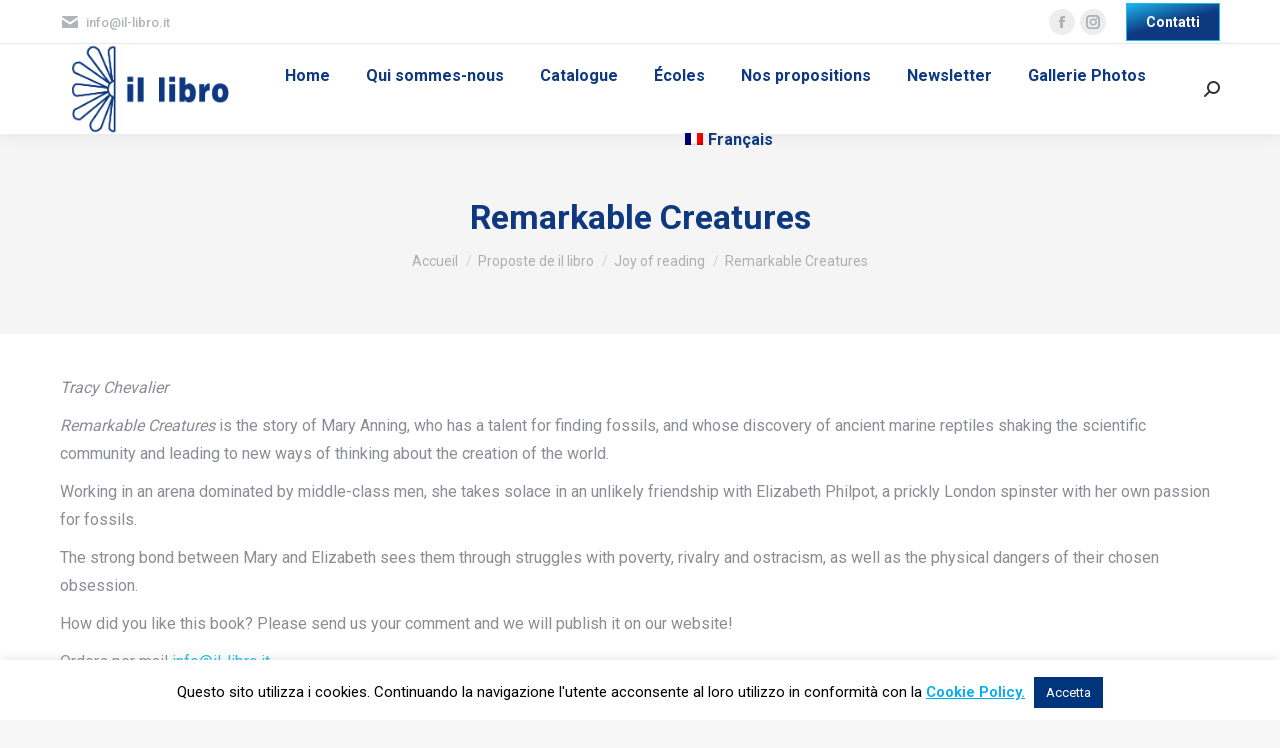

--- FILE ---
content_type: text/html; charset=UTF-8
request_url: https://www.il-libro.it/fr/remarkable-creatures/
body_size: 21019
content:
<!DOCTYPE html>
<!--[if !(IE 6) | !(IE 7) | !(IE 8)  ]><!-->
<html lang="fr-FR" class="no-js">
<!--<![endif]-->
<head><meta charset="UTF-8" /><script>if(navigator.userAgent.match(/MSIE|Internet Explorer/i)||navigator.userAgent.match(/Trident\/7\..*?rv:11/i)){var href=document.location.href;if(!href.match(/[?&]nowprocket/)){if(href.indexOf("?")==-1){if(href.indexOf("#")==-1){document.location.href=href+"?nowprocket=1"}else{document.location.href=href.replace("#","?nowprocket=1#")}}else{if(href.indexOf("#")==-1){document.location.href=href+"&nowprocket=1"}else{document.location.href=href.replace("#","&nowprocket=1#")}}}}</script><script>(()=>{class RocketLazyLoadScripts{constructor(){this.v="2.0.4",this.userEvents=["keydown","keyup","mousedown","mouseup","mousemove","mouseover","mouseout","touchmove","touchstart","touchend","touchcancel","wheel","click","dblclick","input"],this.attributeEvents=["onblur","onclick","oncontextmenu","ondblclick","onfocus","onmousedown","onmouseenter","onmouseleave","onmousemove","onmouseout","onmouseover","onmouseup","onmousewheel","onscroll","onsubmit"]}async t(){this.i(),this.o(),/iP(ad|hone)/.test(navigator.userAgent)&&this.h(),this.u(),this.l(this),this.m(),this.k(this),this.p(this),this._(),await Promise.all([this.R(),this.L()]),this.lastBreath=Date.now(),this.S(this),this.P(),this.D(),this.O(),this.M(),await this.C(this.delayedScripts.normal),await this.C(this.delayedScripts.defer),await this.C(this.delayedScripts.async),await this.T(),await this.F(),await this.j(),await this.A(),window.dispatchEvent(new Event("rocket-allScriptsLoaded")),this.everythingLoaded=!0,this.lastTouchEnd&&await new Promise(t=>setTimeout(t,500-Date.now()+this.lastTouchEnd)),this.I(),this.H(),this.U(),this.W()}i(){this.CSPIssue=sessionStorage.getItem("rocketCSPIssue"),document.addEventListener("securitypolicyviolation",t=>{this.CSPIssue||"script-src-elem"!==t.violatedDirective||"data"!==t.blockedURI||(this.CSPIssue=!0,sessionStorage.setItem("rocketCSPIssue",!0))},{isRocket:!0})}o(){window.addEventListener("pageshow",t=>{this.persisted=t.persisted,this.realWindowLoadedFired=!0},{isRocket:!0}),window.addEventListener("pagehide",()=>{this.onFirstUserAction=null},{isRocket:!0})}h(){let t;function e(e){t=e}window.addEventListener("touchstart",e,{isRocket:!0}),window.addEventListener("touchend",function i(o){o.changedTouches[0]&&t.changedTouches[0]&&Math.abs(o.changedTouches[0].pageX-t.changedTouches[0].pageX)<10&&Math.abs(o.changedTouches[0].pageY-t.changedTouches[0].pageY)<10&&o.timeStamp-t.timeStamp<200&&(window.removeEventListener("touchstart",e,{isRocket:!0}),window.removeEventListener("touchend",i,{isRocket:!0}),"INPUT"===o.target.tagName&&"text"===o.target.type||(o.target.dispatchEvent(new TouchEvent("touchend",{target:o.target,bubbles:!0})),o.target.dispatchEvent(new MouseEvent("mouseover",{target:o.target,bubbles:!0})),o.target.dispatchEvent(new PointerEvent("click",{target:o.target,bubbles:!0,cancelable:!0,detail:1,clientX:o.changedTouches[0].clientX,clientY:o.changedTouches[0].clientY})),event.preventDefault()))},{isRocket:!0})}q(t){this.userActionTriggered||("mousemove"!==t.type||this.firstMousemoveIgnored?"keyup"===t.type||"mouseover"===t.type||"mouseout"===t.type||(this.userActionTriggered=!0,this.onFirstUserAction&&this.onFirstUserAction()):this.firstMousemoveIgnored=!0),"click"===t.type&&t.preventDefault(),t.stopPropagation(),t.stopImmediatePropagation(),"touchstart"===this.lastEvent&&"touchend"===t.type&&(this.lastTouchEnd=Date.now()),"click"===t.type&&(this.lastTouchEnd=0),this.lastEvent=t.type,t.composedPath&&t.composedPath()[0].getRootNode()instanceof ShadowRoot&&(t.rocketTarget=t.composedPath()[0]),this.savedUserEvents.push(t)}u(){this.savedUserEvents=[],this.userEventHandler=this.q.bind(this),this.userEvents.forEach(t=>window.addEventListener(t,this.userEventHandler,{passive:!1,isRocket:!0})),document.addEventListener("visibilitychange",this.userEventHandler,{isRocket:!0})}U(){this.userEvents.forEach(t=>window.removeEventListener(t,this.userEventHandler,{passive:!1,isRocket:!0})),document.removeEventListener("visibilitychange",this.userEventHandler,{isRocket:!0}),this.savedUserEvents.forEach(t=>{(t.rocketTarget||t.target).dispatchEvent(new window[t.constructor.name](t.type,t))})}m(){const t="return false",e=Array.from(this.attributeEvents,t=>"data-rocket-"+t),i="["+this.attributeEvents.join("],[")+"]",o="[data-rocket-"+this.attributeEvents.join("],[data-rocket-")+"]",s=(e,i,o)=>{o&&o!==t&&(e.setAttribute("data-rocket-"+i,o),e["rocket"+i]=new Function("event",o),e.setAttribute(i,t))};new MutationObserver(t=>{for(const n of t)"attributes"===n.type&&(n.attributeName.startsWith("data-rocket-")||this.everythingLoaded?n.attributeName.startsWith("data-rocket-")&&this.everythingLoaded&&this.N(n.target,n.attributeName.substring(12)):s(n.target,n.attributeName,n.target.getAttribute(n.attributeName))),"childList"===n.type&&n.addedNodes.forEach(t=>{if(t.nodeType===Node.ELEMENT_NODE)if(this.everythingLoaded)for(const i of[t,...t.querySelectorAll(o)])for(const t of i.getAttributeNames())e.includes(t)&&this.N(i,t.substring(12));else for(const e of[t,...t.querySelectorAll(i)])for(const t of e.getAttributeNames())this.attributeEvents.includes(t)&&s(e,t,e.getAttribute(t))})}).observe(document,{subtree:!0,childList:!0,attributeFilter:[...this.attributeEvents,...e]})}I(){this.attributeEvents.forEach(t=>{document.querySelectorAll("[data-rocket-"+t+"]").forEach(e=>{this.N(e,t)})})}N(t,e){const i=t.getAttribute("data-rocket-"+e);i&&(t.setAttribute(e,i),t.removeAttribute("data-rocket-"+e))}k(t){Object.defineProperty(HTMLElement.prototype,"onclick",{get(){return this.rocketonclick||null},set(e){this.rocketonclick=e,this.setAttribute(t.everythingLoaded?"onclick":"data-rocket-onclick","this.rocketonclick(event)")}})}S(t){function e(e,i){let o=e[i];e[i]=null,Object.defineProperty(e,i,{get:()=>o,set(s){t.everythingLoaded?o=s:e["rocket"+i]=o=s}})}e(document,"onreadystatechange"),e(window,"onload"),e(window,"onpageshow");try{Object.defineProperty(document,"readyState",{get:()=>t.rocketReadyState,set(e){t.rocketReadyState=e},configurable:!0}),document.readyState="loading"}catch(t){console.log("WPRocket DJE readyState conflict, bypassing")}}l(t){this.originalAddEventListener=EventTarget.prototype.addEventListener,this.originalRemoveEventListener=EventTarget.prototype.removeEventListener,this.savedEventListeners=[],EventTarget.prototype.addEventListener=function(e,i,o){o&&o.isRocket||!t.B(e,this)&&!t.userEvents.includes(e)||t.B(e,this)&&!t.userActionTriggered||e.startsWith("rocket-")||t.everythingLoaded?t.originalAddEventListener.call(this,e,i,o):(t.savedEventListeners.push({target:this,remove:!1,type:e,func:i,options:o}),"mouseenter"!==e&&"mouseleave"!==e||t.originalAddEventListener.call(this,e,t.savedUserEvents.push,o))},EventTarget.prototype.removeEventListener=function(e,i,o){o&&o.isRocket||!t.B(e,this)&&!t.userEvents.includes(e)||t.B(e,this)&&!t.userActionTriggered||e.startsWith("rocket-")||t.everythingLoaded?t.originalRemoveEventListener.call(this,e,i,o):t.savedEventListeners.push({target:this,remove:!0,type:e,func:i,options:o})}}J(t,e){this.savedEventListeners=this.savedEventListeners.filter(i=>{let o=i.type,s=i.target||window;return e!==o||t!==s||(this.B(o,s)&&(i.type="rocket-"+o),this.$(i),!1)})}H(){EventTarget.prototype.addEventListener=this.originalAddEventListener,EventTarget.prototype.removeEventListener=this.originalRemoveEventListener,this.savedEventListeners.forEach(t=>this.$(t))}$(t){t.remove?this.originalRemoveEventListener.call(t.target,t.type,t.func,t.options):this.originalAddEventListener.call(t.target,t.type,t.func,t.options)}p(t){let e;function i(e){return t.everythingLoaded?e:e.split(" ").map(t=>"load"===t||t.startsWith("load.")?"rocket-jquery-load":t).join(" ")}function o(o){function s(e){const s=o.fn[e];o.fn[e]=o.fn.init.prototype[e]=function(){return this[0]===window&&t.userActionTriggered&&("string"==typeof arguments[0]||arguments[0]instanceof String?arguments[0]=i(arguments[0]):"object"==typeof arguments[0]&&Object.keys(arguments[0]).forEach(t=>{const e=arguments[0][t];delete arguments[0][t],arguments[0][i(t)]=e})),s.apply(this,arguments),this}}if(o&&o.fn&&!t.allJQueries.includes(o)){const e={DOMContentLoaded:[],"rocket-DOMContentLoaded":[]};for(const t in e)document.addEventListener(t,()=>{e[t].forEach(t=>t())},{isRocket:!0});o.fn.ready=o.fn.init.prototype.ready=function(i){function s(){parseInt(o.fn.jquery)>2?setTimeout(()=>i.bind(document)(o)):i.bind(document)(o)}return"function"==typeof i&&(t.realDomReadyFired?!t.userActionTriggered||t.fauxDomReadyFired?s():e["rocket-DOMContentLoaded"].push(s):e.DOMContentLoaded.push(s)),o([])},s("on"),s("one"),s("off"),t.allJQueries.push(o)}e=o}t.allJQueries=[],o(window.jQuery),Object.defineProperty(window,"jQuery",{get:()=>e,set(t){o(t)}})}P(){const t=new Map;document.write=document.writeln=function(e){const i=document.currentScript,o=document.createRange(),s=i.parentElement;let n=t.get(i);void 0===n&&(n=i.nextSibling,t.set(i,n));const c=document.createDocumentFragment();o.setStart(c,0),c.appendChild(o.createContextualFragment(e)),s.insertBefore(c,n)}}async R(){return new Promise(t=>{this.userActionTriggered?t():this.onFirstUserAction=t})}async L(){return new Promise(t=>{document.addEventListener("DOMContentLoaded",()=>{this.realDomReadyFired=!0,t()},{isRocket:!0})})}async j(){return this.realWindowLoadedFired?Promise.resolve():new Promise(t=>{window.addEventListener("load",t,{isRocket:!0})})}M(){this.pendingScripts=[];this.scriptsMutationObserver=new MutationObserver(t=>{for(const e of t)e.addedNodes.forEach(t=>{"SCRIPT"!==t.tagName||t.noModule||t.isWPRocket||this.pendingScripts.push({script:t,promise:new Promise(e=>{const i=()=>{const i=this.pendingScripts.findIndex(e=>e.script===t);i>=0&&this.pendingScripts.splice(i,1),e()};t.addEventListener("load",i,{isRocket:!0}),t.addEventListener("error",i,{isRocket:!0}),setTimeout(i,1e3)})})})}),this.scriptsMutationObserver.observe(document,{childList:!0,subtree:!0})}async F(){await this.X(),this.pendingScripts.length?(await this.pendingScripts[0].promise,await this.F()):this.scriptsMutationObserver.disconnect()}D(){this.delayedScripts={normal:[],async:[],defer:[]},document.querySelectorAll("script[type$=rocketlazyloadscript]").forEach(t=>{t.hasAttribute("data-rocket-src")?t.hasAttribute("async")&&!1!==t.async?this.delayedScripts.async.push(t):t.hasAttribute("defer")&&!1!==t.defer||"module"===t.getAttribute("data-rocket-type")?this.delayedScripts.defer.push(t):this.delayedScripts.normal.push(t):this.delayedScripts.normal.push(t)})}async _(){await this.L();let t=[];document.querySelectorAll("script[type$=rocketlazyloadscript][data-rocket-src]").forEach(e=>{let i=e.getAttribute("data-rocket-src");if(i&&!i.startsWith("data:")){i.startsWith("//")&&(i=location.protocol+i);try{const o=new URL(i).origin;o!==location.origin&&t.push({src:o,crossOrigin:e.crossOrigin||"module"===e.getAttribute("data-rocket-type")})}catch(t){}}}),t=[...new Map(t.map(t=>[JSON.stringify(t),t])).values()],this.Y(t,"preconnect")}async G(t){if(await this.K(),!0!==t.noModule||!("noModule"in HTMLScriptElement.prototype))return new Promise(e=>{let i;function o(){(i||t).setAttribute("data-rocket-status","executed"),e()}try{if(navigator.userAgent.includes("Firefox/")||""===navigator.vendor||this.CSPIssue)i=document.createElement("script"),[...t.attributes].forEach(t=>{let e=t.nodeName;"type"!==e&&("data-rocket-type"===e&&(e="type"),"data-rocket-src"===e&&(e="src"),i.setAttribute(e,t.nodeValue))}),t.text&&(i.text=t.text),t.nonce&&(i.nonce=t.nonce),i.hasAttribute("src")?(i.addEventListener("load",o,{isRocket:!0}),i.addEventListener("error",()=>{i.setAttribute("data-rocket-status","failed-network"),e()},{isRocket:!0}),setTimeout(()=>{i.isConnected||e()},1)):(i.text=t.text,o()),i.isWPRocket=!0,t.parentNode.replaceChild(i,t);else{const i=t.getAttribute("data-rocket-type"),s=t.getAttribute("data-rocket-src");i?(t.type=i,t.removeAttribute("data-rocket-type")):t.removeAttribute("type"),t.addEventListener("load",o,{isRocket:!0}),t.addEventListener("error",i=>{this.CSPIssue&&i.target.src.startsWith("data:")?(console.log("WPRocket: CSP fallback activated"),t.removeAttribute("src"),this.G(t).then(e)):(t.setAttribute("data-rocket-status","failed-network"),e())},{isRocket:!0}),s?(t.fetchPriority="high",t.removeAttribute("data-rocket-src"),t.src=s):t.src="data:text/javascript;base64,"+window.btoa(unescape(encodeURIComponent(t.text)))}}catch(i){t.setAttribute("data-rocket-status","failed-transform"),e()}});t.setAttribute("data-rocket-status","skipped")}async C(t){const e=t.shift();return e?(e.isConnected&&await this.G(e),this.C(t)):Promise.resolve()}O(){this.Y([...this.delayedScripts.normal,...this.delayedScripts.defer,...this.delayedScripts.async],"preload")}Y(t,e){this.trash=this.trash||[];let i=!0;var o=document.createDocumentFragment();t.forEach(t=>{const s=t.getAttribute&&t.getAttribute("data-rocket-src")||t.src;if(s&&!s.startsWith("data:")){const n=document.createElement("link");n.href=s,n.rel=e,"preconnect"!==e&&(n.as="script",n.fetchPriority=i?"high":"low"),t.getAttribute&&"module"===t.getAttribute("data-rocket-type")&&(n.crossOrigin=!0),t.crossOrigin&&(n.crossOrigin=t.crossOrigin),t.integrity&&(n.integrity=t.integrity),t.nonce&&(n.nonce=t.nonce),o.appendChild(n),this.trash.push(n),i=!1}}),document.head.appendChild(o)}W(){this.trash.forEach(t=>t.remove())}async T(){try{document.readyState="interactive"}catch(t){}this.fauxDomReadyFired=!0;try{await this.K(),this.J(document,"readystatechange"),document.dispatchEvent(new Event("rocket-readystatechange")),await this.K(),document.rocketonreadystatechange&&document.rocketonreadystatechange(),await this.K(),this.J(document,"DOMContentLoaded"),document.dispatchEvent(new Event("rocket-DOMContentLoaded")),await this.K(),this.J(window,"DOMContentLoaded"),window.dispatchEvent(new Event("rocket-DOMContentLoaded"))}catch(t){console.error(t)}}async A(){try{document.readyState="complete"}catch(t){}try{await this.K(),this.J(document,"readystatechange"),document.dispatchEvent(new Event("rocket-readystatechange")),await this.K(),document.rocketonreadystatechange&&document.rocketonreadystatechange(),await this.K(),this.J(window,"load"),window.dispatchEvent(new Event("rocket-load")),await this.K(),window.rocketonload&&window.rocketonload(),await this.K(),this.allJQueries.forEach(t=>t(window).trigger("rocket-jquery-load")),await this.K(),this.J(window,"pageshow");const t=new Event("rocket-pageshow");t.persisted=this.persisted,window.dispatchEvent(t),await this.K(),window.rocketonpageshow&&window.rocketonpageshow({persisted:this.persisted})}catch(t){console.error(t)}}async K(){Date.now()-this.lastBreath>45&&(await this.X(),this.lastBreath=Date.now())}async X(){return document.hidden?new Promise(t=>setTimeout(t)):new Promise(t=>requestAnimationFrame(t))}B(t,e){return e===document&&"readystatechange"===t||(e===document&&"DOMContentLoaded"===t||(e===window&&"DOMContentLoaded"===t||(e===window&&"load"===t||e===window&&"pageshow"===t)))}static run(){(new RocketLazyLoadScripts).t()}}RocketLazyLoadScripts.run()})();</script>
	
		<meta name="viewport" content="width=device-width, initial-scale=1, maximum-scale=1, user-scalable=0">
		<meta name="theme-color" content="#1ebbf0"/>	<link rel="profile" href="https://gmpg.org/xfn/11" />
	        <script type="rocketlazyloadscript" data-rocket-type="text/javascript">
            if (/Android|webOS|iPhone|iPad|iPod|BlackBerry|IEMobile|Opera Mini/i.test(navigator.userAgent)) {
                var originalAddEventListener = EventTarget.prototype.addEventListener,
                    oldWidth = window.innerWidth;

                EventTarget.prototype.addEventListener = function (eventName, eventHandler, useCapture) {
                    if (eventName === "resize") {
                        originalAddEventListener.call(this, eventName, function (event) {
                            if (oldWidth === window.innerWidth) {
                                return;
                            }
                            else if (oldWidth !== window.innerWidth) {
                                oldWidth = window.innerWidth;
                            }
                            if (eventHandler.handleEvent) {
                                eventHandler.handleEvent.call(this, event);
                            }
                            else {
                                eventHandler.call(this, event);
                            };
                        }, useCapture);
                    }
                    else {
                        originalAddEventListener.call(this, eventName, eventHandler, useCapture);
                    };
                };
            };
        </script>
		<meta name='robots' content='index, follow, max-image-preview:large, max-snippet:-1, max-video-preview:-1' />
<link rel="alternate" hreflang="it" href="https://www.il-libro.it/remarkable-creatures/" />
<link rel="alternate" hreflang="en" href="https://www.il-libro.it/en/remarkable-creatures/" />
<link rel="alternate" hreflang="de" href="https://www.il-libro.it/de/remarkable-creatures/" />
<link rel="alternate" hreflang="fr" href="https://www.il-libro.it/fr/remarkable-creatures/" />
<link rel="alternate" hreflang="es" href="https://www.il-libro.it/es/remarkable-creatures/" />

	<!-- This site is optimized with the Yoast SEO plugin v17.2.1 - https://yoast.com/wordpress/plugins/seo/ -->
	<title>Remarkable Creatures - Il Libro - Libreria Internazionale</title>
<link data-rocket-preload as="style" href="https://fonts.googleapis.com/css?family=Open%20Sans%3A300%2C400%2C500%2C600%2C700%2C800%7CRoboto%3A400%2C500%2C600%2C700%7COpen%20Sans%3A400%2C600%2C700&#038;display=swap" rel="preload">
<link href="https://fonts.googleapis.com/css?family=Open%20Sans%3A300%2C400%2C500%2C600%2C700%2C800%7CRoboto%3A400%2C500%2C600%2C700%7COpen%20Sans%3A400%2C600%2C700&#038;display=swap" media="print" onload="this.media=&#039;all&#039;" rel="stylesheet">
<noscript><link rel="stylesheet" href="https://fonts.googleapis.com/css?family=Open%20Sans%3A300%2C400%2C500%2C600%2C700%2C800%7CRoboto%3A400%2C500%2C600%2C700%7COpen%20Sans%3A400%2C600%2C700&#038;display=swap"></noscript>
	<link rel="canonical" href="https://www.il-libro.it/remarkable-creatures/" />
	<meta property="og:locale" content="fr_FR" />
	<meta property="og:type" content="article" />
	<meta property="og:title" content="Remarkable Creatures - Il Libro - Libreria Internazionale" />
	<meta property="og:description" content="Tracy Chevalier Remarkable Creatures is the story of Mary Anning, who has a talent for finding fossils, and whose discovery of ancient marine reptiles shaking the scientific community and leading to new ways of thinking about the creation of the world. Working in an arena dominated by middle-class men, she takes solace in an unlikely&hellip;" />
	<meta property="og:url" content="https://www.il-libro.it/remarkable-creatures/" />
	<meta property="og:site_name" content="Il Libro - Libreria Internazionale" />
	<meta property="article:publisher" content="https://www.facebook.com/IL-LIBRO-Libreria-Internazionale-2127680667458029/?fref=ts" />
	<meta property="article:published_time" content="2020-12-11T20:04:57+00:00" />
	<meta property="og:image" content="https://www.il-libro.it/wp-content/uploads/2020/11/ChevalierRemarkableCreatures.jpg" />
	<meta property="og:image:width" content="326" />
	<meta property="og:image:height" content="499" />
	<meta name="twitter:card" content="summary_large_image" />
	<meta name="twitter:label1" content="Écrit par" />
	<meta name="twitter:data1" content="Anna" />
	<meta name="twitter:label2" content="Durée de lecture estimée" />
	<meta name="twitter:data2" content="1 minute" />
	<script type="application/ld+json" class="yoast-schema-graph">{"@context":"https://schema.org","@graph":[{"@type":"Organization","@id":"https://www.il-libro.it/#organization","name":"il libro libreria internazionale","url":"https://www.il-libro.it/","sameAs":["https://www.facebook.com/IL-LIBRO-Libreria-Internazionale-2127680667458029/?fref=ts","https://www.instagram.com/il.libro.internazionale/"],"logo":{"@type":"ImageObject","@id":"https://www.il-libro.it/#logo","inLanguage":"fr-FR","url":"https://www.il-libro.it/wp-content/uploads/2017/03/logo.png","contentUrl":"https://www.il-libro.it/wp-content/uploads/2017/03/logo.png","width":180,"height":90,"caption":"il libro libreria internazionale"},"image":{"@id":"https://www.il-libro.it/#logo"}},{"@type":"WebSite","@id":"https://www.il-libro.it/#website","url":"https://www.il-libro.it/","name":"Il Libro - Libreria Internazionale","description":"Benvenuti nella libreria internazionale","publisher":{"@id":"https://www.il-libro.it/#organization"},"potentialAction":[{"@type":"SearchAction","target":{"@type":"EntryPoint","urlTemplate":"https://www.il-libro.it/?s={search_term_string}"},"query-input":"required name=search_term_string"}],"inLanguage":"fr-FR"},{"@type":"ImageObject","@id":"https://www.il-libro.it/remarkable-creatures/#primaryimage","inLanguage":"fr-FR","url":"https://www.il-libro.it/wp-content/uploads/2020/11/ChevalierRemarkableCreatures.jpg","contentUrl":"https://www.il-libro.it/wp-content/uploads/2020/11/ChevalierRemarkableCreatures.jpg","width":326,"height":499},{"@type":"WebPage","@id":"https://www.il-libro.it/remarkable-creatures/#webpage","url":"https://www.il-libro.it/remarkable-creatures/","name":"Remarkable Creatures - Il Libro - Libreria Internazionale","isPartOf":{"@id":"https://www.il-libro.it/#website"},"primaryImageOfPage":{"@id":"https://www.il-libro.it/remarkable-creatures/#primaryimage"},"datePublished":"2020-12-11T20:04:57+00:00","dateModified":"2020-12-11T20:04:57+00:00","breadcrumb":{"@id":"https://www.il-libro.it/remarkable-creatures/#breadcrumb"},"inLanguage":"fr-FR","potentialAction":[{"@type":"ReadAction","target":["https://www.il-libro.it/remarkable-creatures/"]}]},{"@type":"BreadcrumbList","@id":"https://www.il-libro.it/remarkable-creatures/#breadcrumb","itemListElement":[{"@type":"ListItem","position":1,"name":"Home","item":"https://www.il-libro.it/fr/"},{"@type":"ListItem","position":2,"name":"Remarkable Creatures"}]},{"@type":"Article","@id":"https://www.il-libro.it/remarkable-creatures/#article","isPartOf":{"@id":"https://www.il-libro.it/remarkable-creatures/#webpage"},"author":{"@id":"https://www.il-libro.it/#/schema/person/6a34e9b4cc72b2d269e1ae45dcb83083"},"headline":"Remarkable Creatures","datePublished":"2020-12-11T20:04:57+00:00","dateModified":"2020-12-11T20:04:57+00:00","mainEntityOfPage":{"@id":"https://www.il-libro.it/remarkable-creatures/#webpage"},"wordCount":122,"commentCount":0,"publisher":{"@id":"https://www.il-libro.it/#organization"},"image":{"@id":"https://www.il-libro.it/remarkable-creatures/#primaryimage"},"thumbnailUrl":"https://www.il-libro.it/wp-content/uploads/2020/11/ChevalierRemarkableCreatures.jpg","articleSection":["Joy of reading"],"inLanguage":"fr-FR","potentialAction":[{"@type":"CommentAction","name":"Comment","target":["https://www.il-libro.it/remarkable-creatures/#respond"]}]},{"@type":"Person","@id":"https://www.il-libro.it/#/schema/person/6a34e9b4cc72b2d269e1ae45dcb83083","name":"Anna","image":{"@type":"ImageObject","@id":"https://www.il-libro.it/#personlogo","inLanguage":"fr-FR","url":"https://secure.gravatar.com/avatar/5446c35a665205777a696408926ad672?s=96&d=mm&r=g","contentUrl":"https://secure.gravatar.com/avatar/5446c35a665205777a696408926ad672?s=96&d=mm&r=g","caption":"Anna"}}]}</script>
	<!-- / Yoast SEO plugin. -->


<link rel='dns-prefetch' href='//fonts.googleapis.com' />
<link href='https://fonts.gstatic.com' crossorigin rel='preconnect' />
<link rel="alternate" type="application/rss+xml" title="Il Libro - Libreria Internazionale &raquo; Flux" href="https://www.il-libro.it/fr/feed/" />
<link rel="alternate" type="application/rss+xml" title="Il Libro - Libreria Internazionale &raquo; Flux des commentaires" href="https://www.il-libro.it/fr/comments/feed/" />
<style type="text/css">
img.wp-smiley,
img.emoji {
	display: inline !important;
	border: none !important;
	box-shadow: none !important;
	height: 1em !important;
	width: 1em !important;
	margin: 0 .07em !important;
	vertical-align: -0.1em !important;
	background: none !important;
	padding: 0 !important;
}
</style>
	
<link data-minify="1" rel='stylesheet' id='twbbwg-global-css'  href='https://www.il-libro.it/wp-content/cache/min/1/wp-content/plugins/photo-gallery/booster/assets/css/global.css?ver=1703416083' type='text/css' media='all' />
<link data-minify="1" rel='stylesheet' id='cookie-law-info-css'  href='https://www.il-libro.it/wp-content/cache/min/1/wp-content/plugins/cookie-law-info/legacy/public/css/cookie-law-info-public.css?ver=1703416083' type='text/css' media='all' />
<link data-minify="1" rel='stylesheet' id='cookie-law-info-gdpr-css'  href='https://www.il-libro.it/wp-content/cache/min/1/wp-content/plugins/cookie-law-info/legacy/public/css/cookie-law-info-gdpr.css?ver=1703416083' type='text/css' media='all' />
<link data-minify="1" rel='stylesheet' id='bwg_fonts-css'  href='https://www.il-libro.it/wp-content/cache/min/1/wp-content/plugins/photo-gallery/css/bwg-fonts/fonts.css?ver=1703416083' type='text/css' media='all' />
<link rel='stylesheet' id='sumoselect-css'  href='https://www.il-libro.it/wp-content/plugins/photo-gallery/css/sumoselect.min.css?ver=3.4.6' type='text/css' media='all' />
<link rel='stylesheet' id='mCustomScrollbar-css'  href='https://www.il-libro.it/wp-content/plugins/photo-gallery/css/jquery.mCustomScrollbar.min.css?ver=3.1.5' type='text/css' media='all' />
<link rel='stylesheet' id='bwg_frontend-css'  href='https://www.il-libro.it/wp-content/plugins/photo-gallery/css/styles.min.css?ver=1.8.35' type='text/css' media='all' />
<link data-minify="1" rel='stylesheet' id='newsletters-bootstrap-css'  href='https://www.il-libro.it/wp-content/cache/min/1/wp-content/plugins/wp-mailinglist/views/default2/css/bootstrap.css?ver=1703416083' type='text/css' media='all' />
<link data-minify="1" rel='stylesheet' id='fontawesome-css'  href='https://www.il-libro.it/wp-content/cache/min/1/wp-content/plugins/wp-mailinglist/views/default2/css/fontawesome.css?ver=1703416083' type='text/css' media='all' />
<link data-minify="1" rel='stylesheet' id='select2-css'  href='https://www.il-libro.it/wp-content/cache/min/1/wp-content/plugins/wp-mailinglist/views/default2/css/select2.css?ver=1703416083' type='text/css' media='all' />
<link data-minify="1" rel='stylesheet' id='newsletters-css'  href='https://www.il-libro.it/wp-content/cache/min/1/wp-content/plugins/wp-mailinglist/views/default2/css/style.css?ver=1703416083' type='text/css' media='all' />
<link data-minify="1" rel='stylesheet' id='js_composer_custom_css-css'  href='https://www.il-libro.it/wp-content/cache/min/1/wp-content/uploads/js_composer/custom.css?ver=1703416084' type='text/css' media='all' />

<link rel='stylesheet' id='dt-main-css'  href='https://www.il-libro.it/wp-content/themes/dt-the7/css/main.min.css?ver=9.17.2' type='text/css' media='all' />
<link data-minify="1" rel='stylesheet' id='the7-font-css'  href='https://www.il-libro.it/wp-content/cache/min/1/wp-content/themes/dt-the7/fonts/icomoon-the7-font/icomoon-the7-font.min.css?ver=1703416084' type='text/css' media='all' />
<link rel='stylesheet' id='the7-custom-scrollbar-css'  href='https://www.il-libro.it/wp-content/themes/dt-the7/lib/custom-scrollbar/custom-scrollbar.min.css?ver=9.17.2' type='text/css' media='all' />
<link rel='stylesheet' id='the7-wpbakery-css'  href='https://www.il-libro.it/wp-content/themes/dt-the7/css/wpbakery.min.css?ver=9.17.2' type='text/css' media='all' />
<link data-minify="1" rel='stylesheet' id='the7-css-vars-css'  href='https://www.il-libro.it/wp-content/cache/min/1/wp-content/uploads/the7-css/css-vars.css?ver=1703416084' type='text/css' media='all' />
<link data-minify="1" rel='stylesheet' id='dt-custom-css'  href='https://www.il-libro.it/wp-content/cache/min/1/wp-content/uploads/the7-css/custom.css?ver=1703416084' type='text/css' media='all' />
<link data-minify="1" rel='stylesheet' id='dt-media-css'  href='https://www.il-libro.it/wp-content/cache/min/1/wp-content/uploads/the7-css/media.css?ver=1703416084' type='text/css' media='all' />
<link data-minify="1" rel='stylesheet' id='the7-mega-menu-css'  href='https://www.il-libro.it/wp-content/cache/min/1/wp-content/uploads/the7-css/mega-menu.css?ver=1703416084' type='text/css' media='all' />
<link data-minify="1" rel='stylesheet' id='wpml.less-css'  href='https://www.il-libro.it/wp-content/cache/min/1/wp-content/uploads/the7-css/compatibility/wpml.css?ver=1703416084' type='text/css' media='all' />
<link data-minify="1" rel='stylesheet' id='the7-elements-css'  href='https://www.il-libro.it/wp-content/cache/min/1/wp-content/uploads/the7-css/post-type-dynamic.css?ver=1703416084' type='text/css' media='all' />
<link rel='stylesheet' id='style-css'  href='https://www.il-libro.it/wp-content/themes/dt-the7/style.css?ver=9.17.2' type='text/css' media='all' />
<script type='text/javascript' src='https://www.il-libro.it/wp-includes/js/jquery/jquery.min.js?ver=3.6.0' id='jquery-core-js'></script>
<script type='text/javascript' src='https://www.il-libro.it/wp-includes/js/jquery/jquery-migrate.min.js?ver=3.3.2' id='jquery-migrate-js'></script>
<script data-minify="1" type='text/javascript' src='https://www.il-libro.it/wp-content/cache/min/1/wp-content/plugins/photo-gallery/booster/assets/js/circle-progress.js?ver=1703416084' id='twbbwg-circle-js' data-rocket-defer defer></script>
<script type='text/javascript' id='twbbwg-global-js-extra'>
/* <![CDATA[ */
var twb = {"nonce":"35d1dcdb84","ajax_url":"https:\/\/www.il-libro.it\/wp-admin\/admin-ajax.php","plugin_url":"https:\/\/www.il-libro.it\/wp-content\/plugins\/photo-gallery\/booster","href":"https:\/\/www.il-libro.it\/wp-admin\/admin.php?page=twbbwg_photo-gallery"};
var twb = {"nonce":"35d1dcdb84","ajax_url":"https:\/\/www.il-libro.it\/wp-admin\/admin-ajax.php","plugin_url":"https:\/\/www.il-libro.it\/wp-content\/plugins\/photo-gallery\/booster","href":"https:\/\/www.il-libro.it\/wp-admin\/admin.php?page=twbbwg_photo-gallery"};
/* ]]> */
</script>
<script data-minify="1" type='text/javascript' src='https://www.il-libro.it/wp-content/cache/min/1/wp-content/plugins/photo-gallery/booster/assets/js/global.js?ver=1703416084' id='twbbwg-global-js' data-rocket-defer defer></script>
<script data-minify="1" type='text/javascript' src='https://www.il-libro.it/wp-content/cache/min/1/wp-content/plugins/sitepress-multilingual-cms/res/js/jquery.cookie.js?ver=1652955999' id='jquery.cookie-js' data-rocket-defer defer></script>
<script type='text/javascript' id='wpml-cookie-js-extra'>
/* <![CDATA[ */
var wpml_cookies = {"wp-wpml_current_language":{"value":"fr","expires":1,"path":"\/"}};
var wpml_cookies = {"wp-wpml_current_language":{"value":"fr","expires":1,"path":"\/"}};
/* ]]> */
</script>
<script data-minify="1" type='text/javascript' src='https://www.il-libro.it/wp-content/cache/min/1/wp-content/plugins/sitepress-multilingual-cms/res/js/cookies/language-cookie.js?ver=1652955999' id='wpml-cookie-js' data-rocket-defer defer></script>
<script type='text/javascript' id='cookie-law-info-js-extra'>
/* <![CDATA[ */
var Cli_Data = {"nn_cookie_ids":[],"cookielist":[],"non_necessary_cookies":[],"ccpaEnabled":"","ccpaRegionBased":"","ccpaBarEnabled":"","strictlyEnabled":["necessary","obligatoire"],"ccpaType":"gdpr","js_blocking":"","custom_integration":"","triggerDomRefresh":"","secure_cookies":""};
var cli_cookiebar_settings = {"animate_speed_hide":"500","animate_speed_show":"500","background":"#fff","border":"#444","border_on":"","button_1_button_colour":"#00357d","button_1_button_hover":"#002a64","button_1_link_colour":"#fff","button_1_as_button":"1","button_1_new_win":"","button_2_button_colour":"#000000","button_2_button_hover":"#000000","button_2_link_colour":"#00aeef","button_2_as_button":"","button_2_hidebar":"","button_3_button_colour":"#00357d","button_3_button_hover":"#002a64","button_3_link_colour":"#fff","button_3_as_button":"1","button_3_new_win":"","button_4_button_colour":"#000","button_4_button_hover":"#000000","button_4_link_colour":"#fff","button_4_as_button":"1","button_7_button_colour":"#61a229","button_7_button_hover":"#4e8221","button_7_link_colour":"#fff","button_7_as_button":"1","button_7_new_win":"","font_family":"inherit","header_fix":"","notify_animate_hide":"1","notify_animate_show":"","notify_div_id":"#cookie-law-info-bar","notify_position_horizontal":"right","notify_position_vertical":"bottom","scroll_close":"","scroll_close_reload":"","accept_close_reload":"1","reject_close_reload":"","showagain_tab":"","showagain_background":"#fff","showagain_border":"#000","showagain_div_id":"#cookie-law-info-again","showagain_x_position":"100px","text":"#000","show_once_yn":"","show_once":"10000","logging_on":"","as_popup":"","popup_overlay":"1","bar_heading_text":"","cookie_bar_as":"banner","popup_showagain_position":"bottom-right","widget_position":"left"};
var log_object = {"ajax_url":"https:\/\/www.il-libro.it\/wp-admin\/admin-ajax.php"};
/* ]]> */
</script>
<script data-minify="1" type='text/javascript' src='https://www.il-libro.it/wp-content/cache/min/1/wp-content/plugins/cookie-law-info/legacy/public/js/cookie-law-info-public.js?ver=1703416084' id='cookie-law-info-js' data-rocket-defer defer></script>
<script type='text/javascript' src='https://www.il-libro.it/wp-content/plugins/photo-gallery/js/jquery.sumoselect.min.js?ver=3.4.6' id='sumoselect-js' data-rocket-defer defer></script>
<script type='text/javascript' src='https://www.il-libro.it/wp-content/plugins/photo-gallery/js/tocca.min.js?ver=2.0.9' id='bwg_mobile-js' data-rocket-defer defer></script>
<script type='text/javascript' src='https://www.il-libro.it/wp-content/plugins/photo-gallery/js/jquery.mCustomScrollbar.concat.min.js?ver=3.1.5' id='mCustomScrollbar-js' data-rocket-defer defer></script>
<script type='text/javascript' src='https://www.il-libro.it/wp-content/plugins/photo-gallery/js/jquery.fullscreen.min.js?ver=0.6.0' id='jquery-fullscreen-js' data-rocket-defer defer></script>
<script type='text/javascript' id='bwg_frontend-js-extra'>
/* <![CDATA[ */
var bwg_objectsL10n = {"bwg_field_required":"field is required.","bwg_mail_validation":"Ce n'est pas une adresse email valide. ","bwg_search_result":"Il n'y a pas d'images correspondant \u00e0 votre recherche.","bwg_select_tag":"Select Tag","bwg_order_by":"Order By","bwg_search":"Recherche","bwg_show_ecommerce":"Show Ecommerce","bwg_hide_ecommerce":"Hide Ecommerce","bwg_show_comments":"Afficher les commentaires","bwg_hide_comments":"Masquer les commentaires","bwg_restore":"Restaurer","bwg_maximize":"Maximisez","bwg_fullscreen":"Plein \u00e9cran","bwg_exit_fullscreen":"Quitter plein \u00e9cran","bwg_search_tag":"SEARCH...","bwg_tag_no_match":"No tags found","bwg_all_tags_selected":"All tags selected","bwg_tags_selected":"tags selected","play":"Lecture","pause":"Pause","is_pro":"","bwg_play":"Lecture","bwg_pause":"Pause","bwg_hide_info":"Masquer info","bwg_show_info":"Afficher infos","bwg_hide_rating":"Masquer note","bwg_show_rating":"Afficher les classifications","ok":"Ok","cancel":"Cancel","select_all":"Select all","lazy_load":"0","lazy_loader":"https:\/\/www.il-libro.it\/wp-content\/plugins\/photo-gallery\/images\/ajax_loader.png","front_ajax":"0","bwg_tag_see_all":"see all tags","bwg_tag_see_less":"see less tags"};
/* ]]> */
</script>
<script type='text/javascript' src='https://www.il-libro.it/wp-content/plugins/photo-gallery/js/scripts.min.js?ver=1.8.35' id='bwg_frontend-js' data-rocket-defer defer></script>
<script type='text/javascript' src='https://www.il-libro.it/wp-content/plugins/revslider/public/assets/js/rbtools.min.js?ver=6.6.20' async id='tp-tools-js'></script>
<script type='text/javascript' src='https://www.il-libro.it/wp-content/plugins/revslider/public/assets/js/rs6.min.js?ver=6.6.20' async id='revmin-js'></script>
<script type='text/javascript' id='dt-above-fold-js-extra'>
/* <![CDATA[ */
var dtLocal = {"themeUrl":"https:\/\/www.il-libro.it\/wp-content\/themes\/dt-the7","passText":"Pour voir ce contenu, entrer le mots de passe:","moreButtonText":{"loading":"Chargement ...","loadMore":"Charger la suite"},"postID":"113119","ajaxurl":"https:\/\/www.il-libro.it\/wp-admin\/admin-ajax.php","REST":{"baseUrl":"https:\/\/www.il-libro.it\/fr\/wp-json\/the7\/v1","endpoints":{"sendMail":"\/send-mail"}},"contactMessages":{"required":"One or more fields have an error. Please check and try again.","terms":"Veuillez accepter la politique de confidentialit\u00e9.","fillTheCaptchaError":"Veuillez remplir le captcha."},"captchaSiteKey":"","ajaxNonce":"366f6c19a9","pageData":"","themeSettings":{"smoothScroll":"off","lazyLoading":false,"accentColor":{"mode":"gradient","color":"#1ebbf0"},"desktopHeader":{"height":90},"ToggleCaptionEnabled":"disabled","ToggleCaption":"Navigazione","floatingHeader":{"showAfter":94,"showMenu":true,"height":60,"logo":{"showLogo":true,"html":"<img class=\" preload-me\" src=\"https:\/\/www.il-libro.it\/wp-content\/uploads\/2021\/02\/il-libro-logo-copia.png\" srcset=\"https:\/\/www.il-libro.it\/wp-content\/uploads\/2021\/02\/il-libro-logo-copia.png 842w, https:\/\/www.il-libro.it\/wp-content\/uploads\/2021\/02\/il-libro-logo-copia.png 842w\" width=\"842\" height=\"595\"   sizes=\"842px\" alt=\"Il Libro - Libreria Internazionale\" \/>","url":"https:\/\/www.il-libro.it\/fr\/"}},"topLine":{"floatingTopLine":{"logo":{"showLogo":false,"html":""}}},"mobileHeader":{"firstSwitchPoint":992,"secondSwitchPoint":778,"firstSwitchPointHeight":60,"secondSwitchPointHeight":60,"mobileToggleCaptionEnabled":"disabled","mobileToggleCaption":"Menu"},"stickyMobileHeaderFirstSwitch":{"logo":{"html":"<img class=\" preload-me\" src=\"https:\/\/www.il-libro.it\/wp-content\/uploads\/2021\/02\/il-libro-logo-copia.png\" srcset=\"https:\/\/www.il-libro.it\/wp-content\/uploads\/2021\/02\/il-libro-logo-copia.png 842w, https:\/\/www.il-libro.it\/wp-content\/uploads\/2021\/02\/il-libro-logo-copia.png 842w\" width=\"842\" height=\"595\"   sizes=\"842px\" alt=\"Il Libro - Libreria Internazionale\" \/>"}},"stickyMobileHeaderSecondSwitch":{"logo":{"html":"<img class=\" preload-me\" src=\"https:\/\/www.il-libro.it\/wp-content\/uploads\/2021\/02\/il-libro-logo-copia.png\" srcset=\"https:\/\/www.il-libro.it\/wp-content\/uploads\/2021\/02\/il-libro-logo-copia.png 842w, https:\/\/www.il-libro.it\/wp-content\/uploads\/2021\/02\/il-libro-logo-copia.png 842w\" width=\"842\" height=\"595\"   sizes=\"842px\" alt=\"Il Libro - Libreria Internazionale\" \/>"}},"content":{"textColor":"#8b8d94","headerColor":"#0e3980"},"sidebar":{"switchPoint":992},"boxedWidth":"1280px","stripes":{"stripe1":{"textColor":"#787d85","headerColor":"#3b3f4a"},"stripe2":{"textColor":"#8b9199","headerColor":"#ffffff"},"stripe3":{"textColor":"#ffffff","headerColor":"#ffffff"}}},"VCMobileScreenWidth":"768"};
var dtShare = {"shareButtonText":{"facebook":"Partager sur Facebook","twitter":"Partager sur Twitter","pinterest":"\u00c9pingler le","linkedin":"Partager sur Linkedin","whatsapp":"Partager sur Whatsapp"},"overlayOpacity":"85"};
/* ]]> */
</script>
<script type='text/javascript' src='https://www.il-libro.it/wp-content/themes/dt-the7/js/above-the-fold.min.js?ver=9.17.2' id='dt-above-fold-js' data-rocket-defer defer></script>
<link rel="https://api.w.org/" href="https://www.il-libro.it/fr/wp-json/" /><link rel="alternate" type="application/json" href="https://www.il-libro.it/fr/wp-json/wp/v2/posts/113119" /><link rel="EditURI" type="application/rsd+xml" title="RSD" href="https://www.il-libro.it/xmlrpc.php?rsd" />
<link rel="wlwmanifest" type="application/wlwmanifest+xml" href="https://www.il-libro.it/wp-includes/wlwmanifest.xml" /> 
<meta name="generator" content="WordPress 5.8.1" />
<link rel='shortlink' href='https://www.il-libro.it/fr/?p=113119' />
<link rel="alternate" type="application/json+oembed" href="https://www.il-libro.it/fr/wp-json/oembed/1.0/embed?url=https%3A%2F%2Fwww.il-libro.it%2Ffr%2Fremarkable-creatures%2F" />
<link rel="alternate" type="text/xml+oembed" href="https://www.il-libro.it/fr/wp-json/oembed/1.0/embed?url=https%3A%2F%2Fwww.il-libro.it%2Ffr%2Fremarkable-creatures%2F&#038;format=xml" />
<meta name="generator" content="WPML ver:4.4.8 stt:1,4,3,27,2;" />

		<!-- GA Google Analytics @ https://m0n.co/ga -->
		<script type="rocketlazyloadscript">
			(function(i,s,o,g,r,a,m){i['GoogleAnalyticsObject']=r;i[r]=i[r]||function(){
			(i[r].q=i[r].q||[]).push(arguments)},i[r].l=1*new Date();a=s.createElement(o),
			m=s.getElementsByTagName(o)[0];a.async=1;a.src=g;m.parentNode.insertBefore(a,m)
			})(window,document,'script','https://www.google-analytics.com/analytics.js','ga');
			ga('create', 'UA-23160442-1', 'auto');
			ga('set', 'anonymizeIp', true);
			ga('send', 'pageview');
		</script>

	<meta name="generator" content="Powered by WPBakery Page Builder - drag and drop page builder for WordPress."/>
<meta name="generator" content="Powered by Slider Revolution 6.6.20 - responsive, Mobile-Friendly Slider Plugin for WordPress with comfortable drag and drop interface." />

<script type="text/javascript">
var wpmlAjax = 'https://www.il-libro.it/wp-content/plugins/wp-mailinglist/wp-mailinglist-ajax.php';
var wpmlUrl = 'https://www.il-libro.it/wp-content/plugins/wp-mailinglist';
var wpmlScroll = "N";
var newsletters_locale = "fr";

	var newsletters_ajaxurl = 'https://www.il-libro.it/wp-admin/admin-ajax.php?lang=fr&';

$ = jQuery.noConflict();

jQuery(document).ready(function() {
	if (jQuery.isFunction(jQuery.fn.select2)) {
		jQuery('.newsletters select').select2();
	}
	
	if (jQuery.isFunction(jQuery.fn.tooltip)) {
		jQuery('[data-toggle="tooltip"]').tooltip();
	}
});
</script>

<link rel="icon" href="https://www.il-libro.it/wp-content/uploads/2018/08/illibro_icon.png" type="image/png" sizes="16x16"/><link rel="icon" href="https://www.il-libro.it/wp-content/uploads/2018/08/illibro_icon.png" type="image/png" sizes="32x32"/><script type="rocketlazyloadscript">function setREVStartSize(e){
			//window.requestAnimationFrame(function() {
				window.RSIW = window.RSIW===undefined ? window.innerWidth : window.RSIW;
				window.RSIH = window.RSIH===undefined ? window.innerHeight : window.RSIH;
				try {
					var pw = document.getElementById(e.c).parentNode.offsetWidth,
						newh;
					pw = pw===0 || isNaN(pw) || (e.l=="fullwidth" || e.layout=="fullwidth") ? window.RSIW : pw;
					e.tabw = e.tabw===undefined ? 0 : parseInt(e.tabw);
					e.thumbw = e.thumbw===undefined ? 0 : parseInt(e.thumbw);
					e.tabh = e.tabh===undefined ? 0 : parseInt(e.tabh);
					e.thumbh = e.thumbh===undefined ? 0 : parseInt(e.thumbh);
					e.tabhide = e.tabhide===undefined ? 0 : parseInt(e.tabhide);
					e.thumbhide = e.thumbhide===undefined ? 0 : parseInt(e.thumbhide);
					e.mh = e.mh===undefined || e.mh=="" || e.mh==="auto" ? 0 : parseInt(e.mh,0);
					if(e.layout==="fullscreen" || e.l==="fullscreen")
						newh = Math.max(e.mh,window.RSIH);
					else{
						e.gw = Array.isArray(e.gw) ? e.gw : [e.gw];
						for (var i in e.rl) if (e.gw[i]===undefined || e.gw[i]===0) e.gw[i] = e.gw[i-1];
						e.gh = e.el===undefined || e.el==="" || (Array.isArray(e.el) && e.el.length==0)? e.gh : e.el;
						e.gh = Array.isArray(e.gh) ? e.gh : [e.gh];
						for (var i in e.rl) if (e.gh[i]===undefined || e.gh[i]===0) e.gh[i] = e.gh[i-1];
											
						var nl = new Array(e.rl.length),
							ix = 0,
							sl;
						e.tabw = e.tabhide>=pw ? 0 : e.tabw;
						e.thumbw = e.thumbhide>=pw ? 0 : e.thumbw;
						e.tabh = e.tabhide>=pw ? 0 : e.tabh;
						e.thumbh = e.thumbhide>=pw ? 0 : e.thumbh;
						for (var i in e.rl) nl[i] = e.rl[i]<window.RSIW ? 0 : e.rl[i];
						sl = nl[0];
						for (var i in nl) if (sl>nl[i] && nl[i]>0) { sl = nl[i]; ix=i;}
						var m = pw>(e.gw[ix]+e.tabw+e.thumbw) ? 1 : (pw-(e.tabw+e.thumbw)) / (e.gw[ix]);
						newh =  (e.gh[ix] * m) + (e.tabh + e.thumbh);
					}
					var el = document.getElementById(e.c);
					if (el!==null && el) el.style.height = newh+"px";
					el = document.getElementById(e.c+"_wrapper");
					if (el!==null && el) {
						el.style.height = newh+"px";
						el.style.display = "block";
					}
				} catch(e){
					console.log("Failure at Presize of Slider:" + e)
				}
			//});
		  };</script>
<noscript><style> .wpb_animate_when_almost_visible { opacity: 1; }</style></noscript><style id='the7-custom-inline-css' type='text/css'>
.sub-nav .menu-item i.fa,
.sub-nav .menu-item i.fas,
.sub-nav .menu-item i.far,
.sub-nav .menu-item i.fab {
	text-align: center;
	width: 1.25em;
}

.branding a img, .branding img {
    max-width: 180px;
}
#main {padding: 0;}

.mobile-header-bar .mobile-branding {
    max-width: 160px;
}

.page .single-share-box {
    margin-top: 20px;
    margin-bottom: 50px;
}

.single .post:not(.type-event) .post-thumbnail {
    position: relative;
    margin-bottom: 45px;
    line-height: 0;
    display: none;
}

.single .entry-content {
    margin-top: 40px;
}
</style>
<noscript><style id="rocket-lazyload-nojs-css">.rll-youtube-player, [data-lazy-src]{display:none !important;}</style></noscript><meta name="generator" content="WP Rocket 3.20.1.2" data-wpr-features="wpr_delay_js wpr_defer_js wpr_minify_js wpr_lazyload_images wpr_minify_css wpr_cdn wpr_desktop" /></head>
<body id="the7-body" class="post-template-default single single-post postid-113119 single-format-standard wp-embed-responsive the7-core-ver-2.7.7 no-comments dt-responsive-on right-mobile-menu-close-icon ouside-menu-close-icon mobile-hamburger-close-bg-enable mobile-hamburger-close-bg-hover-enable  fade-medium-mobile-menu-close-icon fade-medium-menu-close-icon accent-gradient srcset-enabled btn-flat custom-btn-color custom-btn-hover-color phantom-sticky phantom-shadow-decoration phantom-main-logo-on sticky-mobile-header top-header first-switch-logo-left first-switch-menu-right second-switch-logo-left second-switch-menu-right right-mobile-menu dt-wpml popup-message-style the7-ver-9.17.2 wpb-js-composer js-comp-ver-6.6.0.1 vc_responsive">
<!-- The7 9.17.2 -->

<div id="page" >
	<a class="skip-link screen-reader-text" href="#content">Aller au contenu</a>

<div class="masthead inline-header center widgets full-height shadow-decoration shadow-mobile-header-decoration small-mobile-menu-icon dt-parent-menu-clickable show-sub-menu-on-hover"  role="banner">

	<div data-rocket-location-hash="1f862b0574a731dc048006a1bee11eb6" class="top-bar full-width-line top-bar-line-hide">
	<div class="top-bar-bg" ></div>
	<div class="left-widgets mini-widgets"><span class="mini-contacts email show-on-desktop near-logo-first-switch in-menu-second-switch"><i class="fa-fw the7-mw-icon-mail-bold"></i>info@il-libro.it</span></div><div class="right-widgets mini-widgets"><div class="soc-ico show-on-desktop in-top-bar-right in-menu-second-switch custom-bg disabled-border border-off hover-accent-bg hover-disabled-border  hover-border-off"><a title="Facebook page opens in new window" href="https://www.facebook.com/IL-LIBRO-Libreria-Internazionale-2127680667458029/?fref=ts" target="_blank" class="facebook"><span class="soc-font-icon"></span><span class="screen-reader-text">Facebook page opens in new window</span></a><a title="Instagram page opens in new window" href="https://www.instagram.com/il.libro.internazionale/" target="_blank" class="instagram"><span class="soc-font-icon"></span><span class="screen-reader-text">Instagram page opens in new window</span></a></div><a href="https://www.il-libro.it/contatti" class="microwidget-btn mini-button header-elements-button-1 show-on-desktop near-logo-first-switch in-menu-second-switch microwidget-btn-bg-on microwidget-btn-hover-bg-on disable-animation-bg border-on hover-border-on btn-icon-align-right" ><span>Contatti</span></a></div></div>

	<header data-rocket-location-hash="0318c417a580c0a2399abaa16dbca5de" class="header-bar">

		<div class="branding">
	<div id="site-title" class="assistive-text">Il Libro &#8211; Libreria Internazionale</div>
	<div id="site-description" class="assistive-text">Benvenuti nella libreria internazionale</div>
	<a class="same-logo" href="https://www.il-libro.it/fr/"><img class=" preload-me" src="data:image/svg+xml,%3Csvg%20xmlns='http://www.w3.org/2000/svg'%20viewBox='0%200%20842%20595'%3E%3C/svg%3E" data-lazy-srcset="https://www.il-libro.it/wp-content/uploads/2021/02/il-libro-logo-copia.png 842w, https://www.il-libro.it/wp-content/uploads/2021/02/il-libro-logo-copia.png 842w" width="842" height="595"   data-lazy-sizes="842px" alt="Il Libro - Libreria Internazionale" data-lazy-src="https://www.il-libro.it/wp-content/uploads/2021/02/il-libro-logo-copia.png" /><noscript><img class=" preload-me" src="https://www.il-libro.it/wp-content/uploads/2021/02/il-libro-logo-copia.png" srcset="https://www.il-libro.it/wp-content/uploads/2021/02/il-libro-logo-copia.png 842w, https://www.il-libro.it/wp-content/uploads/2021/02/il-libro-logo-copia.png 842w" width="842" height="595"   sizes="842px" alt="Il Libro - Libreria Internazionale" /></noscript></a></div>

		<ul id="primary-menu" class="main-nav underline-decoration l-to-r-line outside-item-remove-margin" role="menubar"><li class="menu-item menu-item-type-custom menu-item-object-custom menu-item-17899 first" role="presentation"><a href='https://www.il-libro.it/' data-level='1' role="menuitem"><span class="menu-item-text"><span class="menu-text">Home</span></span></a></li> <li class="menu-item menu-item-type-post_type menu-item-object-page menu-item-has-children menu-item-113995 has-children" role="presentation"><a href='https://www.il-libro.it/fr/qui-sommes-nous/' data-level='1' role="menuitem"><span class="menu-item-text"><span class="menu-text">Qui sommes-nous</span></span></a><ul class="sub-nav gradient-hover hover-style-bg level-arrows-on" role="menubar"><li class="menu-item menu-item-type-post_type menu-item-object-page menu-item-113844 first" role="presentation"><a href='https://www.il-libro.it/fr/questions-frequentes/' data-level='2' role="menuitem"><span class="menu-item-text"><span class="menu-text">Questions fréquentes</span></span></a></li> <li class="menu-item menu-item-type-post_type menu-item-object-page menu-item-113874" role="presentation"><a href='https://www.il-libro.it/fr/offre-demploi/' data-level='2' role="menuitem"><span class="menu-item-text"><span class="menu-text">Offre d’emploi</span></span></a></li> <li class="menu-item menu-item-type-post_type menu-item-object-page menu-item-113845" role="presentation"><a href='https://www.il-libro.it/fr/liens-utiles/' data-level='2' role="menuitem"><span class="menu-item-text"><span class="menu-text">Liens utiles</span></span></a></li> </ul></li> <li class="menu-item menu-item-type-post_type menu-item-object-page menu-item-113996" role="presentation"><a href='https://www.il-libro.it/fr/catalogo/' data-level='1' role="menuitem"><span class="menu-item-text"><span class="menu-text">Catalogue</span></span></a></li> <li class="menu-item menu-item-type-post_type menu-item-object-page menu-item-has-children menu-item-18106 has-children" role="presentation"><a href='https://www.il-libro.it/fr/scuole-insegnanti/' data-level='1' role="menuitem"><span class="menu-item-text"><span class="menu-text">Écoles</span></span></a><ul class="sub-nav gradient-hover hover-style-bg level-arrows-on" role="menubar"><li class="menu-item menu-item-type-post_type menu-item-object-page menu-item-113875 first" role="presentation"><a href='https://www.il-libro.it/fr/scuole-insegnanti/' data-level='2' role="menuitem"><span class="menu-item-text"><span class="menu-text">Ecole – Enseignants</span></span></a></li> <li class="menu-item menu-item-type-post_type menu-item-object-page menu-item-18104" role="presentation"><a href='https://www.il-libro.it/fr/librairies-independantes/' data-level='2' role="menuitem"><span class="menu-item-text"><span class="menu-text">Librairies</span></span></a></li> <li class="menu-item menu-item-type-post_type menu-item-object-page menu-item-18105" role="presentation"><a href='https://www.il-libro.it/fr/distributeur/' data-level='2' role="menuitem"><span class="menu-item-text"><span class="menu-text">Distributeur</span></span></a></li> </ul></li> <li class="menu-item menu-item-type-post_type menu-item-object-page menu-item-61972" role="presentation"><a href='https://www.il-libro.it/fr/nos-propositions/' data-level='1' role="menuitem"><span class="menu-item-text"><span class="menu-text">Nos propositions</span></span></a></li> <li class="menu-item menu-item-type-post_type menu-item-object-page menu-item-113876" role="presentation"><a href='https://www.il-libro.it/fr/newsletter/' data-level='1' role="menuitem"><span class="menu-item-text"><span class="menu-text">Newsletter</span></span></a></li> <li class="menu-item menu-item-type-post_type menu-item-object-page menu-item-18128" role="presentation"><a href='https://www.il-libro.it/fr/fotogallery/' data-level='1' role="menuitem"><span class="menu-item-text"><span class="menu-text">Gallerie Photos</span></span></a></li> <li class="menu-item wpml-ls-slot-23 wpml-ls-item wpml-ls-item-fr wpml-ls-current-language wpml-ls-menu-item menu-item-type-wpml_ls_menu_item menu-item-object-wpml_ls_menu_item menu-item-has-children menu-item-wpml-ls-23-fr has-children" role="presentation"><a href='https://www.il-libro.it/fr/remarkable-creatures/' title='Français' data-level='1' role="menuitem"><span class="menu-item-text"><span class="menu-text"><img class="wpml-ls-flag" src="data:image/svg+xml,%3Csvg%20xmlns='http://www.w3.org/2000/svg'%20viewBox='0%200%200%200'%3E%3C/svg%3E" alt="" data-lazy-src="http://www.il-libro.it/wp-content/plugins/sitepress-multilingual-cms/res/flags/fr.png"><noscript><img class="wpml-ls-flag" src="http://www.il-libro.it/wp-content/plugins/sitepress-multilingual-cms/res/flags/fr.png" alt=""></noscript><span class="wpml-ls-native" lang="fr">Français</span></span></span></a><ul class="sub-nav gradient-hover hover-style-bg level-arrows-on" role="menubar"><li class="menu-item wpml-ls-slot-23 wpml-ls-item wpml-ls-item-it wpml-ls-menu-item wpml-ls-first-item menu-item-type-wpml_ls_menu_item menu-item-object-wpml_ls_menu_item menu-item-wpml-ls-23-it first" role="presentation"><a href='https://www.il-libro.it/remarkable-creatures/' title='Italiano' data-level='2' role="menuitem"><span class="menu-item-text"><span class="menu-text"><img class="wpml-ls-flag" src="data:image/svg+xml,%3Csvg%20xmlns='http://www.w3.org/2000/svg'%20viewBox='0%200%200%200'%3E%3C/svg%3E" alt="" data-lazy-src="http://www.il-libro.it/wp-content/plugins/sitepress-multilingual-cms/res/flags/it.png"><noscript><img class="wpml-ls-flag" src="http://www.il-libro.it/wp-content/plugins/sitepress-multilingual-cms/res/flags/it.png" alt=""></noscript><span class="wpml-ls-native" lang="it">Italiano</span></span></span></a></li> <li class="menu-item wpml-ls-slot-23 wpml-ls-item wpml-ls-item-en wpml-ls-menu-item menu-item-type-wpml_ls_menu_item menu-item-object-wpml_ls_menu_item menu-item-wpml-ls-23-en" role="presentation"><a href='https://www.il-libro.it/en/remarkable-creatures/' title='English' data-level='2' role="menuitem"><span class="menu-item-text"><span class="menu-text"><img class="wpml-ls-flag" src="data:image/svg+xml,%3Csvg%20xmlns='http://www.w3.org/2000/svg'%20viewBox='0%200%200%200'%3E%3C/svg%3E" alt="" data-lazy-src="http://www.il-libro.it/wp-content/plugins/sitepress-multilingual-cms/res/flags/en.png"><noscript><img class="wpml-ls-flag" src="http://www.il-libro.it/wp-content/plugins/sitepress-multilingual-cms/res/flags/en.png" alt=""></noscript><span class="wpml-ls-native" lang="en">English</span></span></span></a></li> <li class="menu-item wpml-ls-slot-23 wpml-ls-item wpml-ls-item-de wpml-ls-menu-item menu-item-type-wpml_ls_menu_item menu-item-object-wpml_ls_menu_item menu-item-wpml-ls-23-de" role="presentation"><a href='https://www.il-libro.it/de/remarkable-creatures/' title='Deutsch' data-level='2' role="menuitem"><span class="menu-item-text"><span class="menu-text"><img class="wpml-ls-flag" src="data:image/svg+xml,%3Csvg%20xmlns='http://www.w3.org/2000/svg'%20viewBox='0%200%200%200'%3E%3C/svg%3E" alt="" data-lazy-src="http://www.il-libro.it/wp-content/plugins/sitepress-multilingual-cms/res/flags/de.png"><noscript><img class="wpml-ls-flag" src="http://www.il-libro.it/wp-content/plugins/sitepress-multilingual-cms/res/flags/de.png" alt=""></noscript><span class="wpml-ls-native" lang="de">Deutsch</span></span></span></a></li> <li class="menu-item wpml-ls-slot-23 wpml-ls-item wpml-ls-item-es wpml-ls-menu-item wpml-ls-last-item menu-item-type-wpml_ls_menu_item menu-item-object-wpml_ls_menu_item menu-item-wpml-ls-23-es" role="presentation"><a href='https://www.il-libro.it/es/remarkable-creatures/' title='Español' data-level='2' role="menuitem"><span class="menu-item-text"><span class="menu-text"><img class="wpml-ls-flag" src="data:image/svg+xml,%3Csvg%20xmlns='http://www.w3.org/2000/svg'%20viewBox='0%200%200%200'%3E%3C/svg%3E" alt="" data-lazy-src="http://www.il-libro.it/wp-content/plugins/sitepress-multilingual-cms/res/flags/es.png"><noscript><img class="wpml-ls-flag" src="http://www.il-libro.it/wp-content/plugins/sitepress-multilingual-cms/res/flags/es.png" alt=""></noscript><span class="wpml-ls-native" lang="es">Español</span></span></span></a></li> </ul></li> </ul>
		<div class="mini-widgets"><div class="mini-search show-on-desktop near-logo-first-switch near-logo-second-switch popup-search custom-icon"><form class="searchform mini-widget-searchform" role="search" method="get" action="https://www.il-libro.it/fr/">

	<div class="screen-reader-text">Recherche :</div>

	
		<a href="" class="submit text-disable"><i class=" mw-icon the7-mw-icon-search-bold"></i></a>
		<div class="popup-search-wrap">
			<input type="text" class="field searchform-s" name="s" value="" placeholder="Type and hit enter …" title="Search form"/>
			<a href="" class="search-icon"><i class="the7-mw-icon-search-bold"></i></a>
		</div>

	<input type="hidden" name="lang" value="fr"/>		<input type="submit" class="assistive-text searchsubmit" value="Aller !"/>
</form>
</div></div>
	</header>

</div>
<div data-rocket-location-hash="c32d8e772e983baca5ee708b126b89cf" class="dt-mobile-header mobile-menu-show-divider">
	<div data-rocket-location-hash="5732e3203efd4bf17cdae7e48224d2bd" class="dt-close-mobile-menu-icon"><div class="close-line-wrap"><span class="close-line"></span><span class="close-line"></span><span class="close-line"></span></div></div>	<ul id="mobile-menu" class="mobile-main-nav" role="menubar">
		<li class="menu-item menu-item-type-custom menu-item-object-custom menu-item-17899 first" role="presentation"><a href='https://www.il-libro.it/' data-level='1' role="menuitem"><span class="menu-item-text"><span class="menu-text">Home</span></span></a></li> <li class="menu-item menu-item-type-post_type menu-item-object-page menu-item-has-children menu-item-113995 has-children" role="presentation"><a href='https://www.il-libro.it/fr/qui-sommes-nous/' data-level='1' role="menuitem"><span class="menu-item-text"><span class="menu-text">Qui sommes-nous</span></span></a><ul class="sub-nav gradient-hover hover-style-bg level-arrows-on" role="menubar"><li class="menu-item menu-item-type-post_type menu-item-object-page menu-item-113844 first" role="presentation"><a href='https://www.il-libro.it/fr/questions-frequentes/' data-level='2' role="menuitem"><span class="menu-item-text"><span class="menu-text">Questions fréquentes</span></span></a></li> <li class="menu-item menu-item-type-post_type menu-item-object-page menu-item-113874" role="presentation"><a href='https://www.il-libro.it/fr/offre-demploi/' data-level='2' role="menuitem"><span class="menu-item-text"><span class="menu-text">Offre d’emploi</span></span></a></li> <li class="menu-item menu-item-type-post_type menu-item-object-page menu-item-113845" role="presentation"><a href='https://www.il-libro.it/fr/liens-utiles/' data-level='2' role="menuitem"><span class="menu-item-text"><span class="menu-text">Liens utiles</span></span></a></li> </ul></li> <li class="menu-item menu-item-type-post_type menu-item-object-page menu-item-113996" role="presentation"><a href='https://www.il-libro.it/fr/catalogo/' data-level='1' role="menuitem"><span class="menu-item-text"><span class="menu-text">Catalogue</span></span></a></li> <li class="menu-item menu-item-type-post_type menu-item-object-page menu-item-has-children menu-item-18106 has-children" role="presentation"><a href='https://www.il-libro.it/fr/scuole-insegnanti/' data-level='1' role="menuitem"><span class="menu-item-text"><span class="menu-text">Écoles</span></span></a><ul class="sub-nav gradient-hover hover-style-bg level-arrows-on" role="menubar"><li class="menu-item menu-item-type-post_type menu-item-object-page menu-item-113875 first" role="presentation"><a href='https://www.il-libro.it/fr/scuole-insegnanti/' data-level='2' role="menuitem"><span class="menu-item-text"><span class="menu-text">Ecole – Enseignants</span></span></a></li> <li class="menu-item menu-item-type-post_type menu-item-object-page menu-item-18104" role="presentation"><a href='https://www.il-libro.it/fr/librairies-independantes/' data-level='2' role="menuitem"><span class="menu-item-text"><span class="menu-text">Librairies</span></span></a></li> <li class="menu-item menu-item-type-post_type menu-item-object-page menu-item-18105" role="presentation"><a href='https://www.il-libro.it/fr/distributeur/' data-level='2' role="menuitem"><span class="menu-item-text"><span class="menu-text">Distributeur</span></span></a></li> </ul></li> <li class="menu-item menu-item-type-post_type menu-item-object-page menu-item-61972" role="presentation"><a href='https://www.il-libro.it/fr/nos-propositions/' data-level='1' role="menuitem"><span class="menu-item-text"><span class="menu-text">Nos propositions</span></span></a></li> <li class="menu-item menu-item-type-post_type menu-item-object-page menu-item-113876" role="presentation"><a href='https://www.il-libro.it/fr/newsletter/' data-level='1' role="menuitem"><span class="menu-item-text"><span class="menu-text">Newsletter</span></span></a></li> <li class="menu-item menu-item-type-post_type menu-item-object-page menu-item-18128" role="presentation"><a href='https://www.il-libro.it/fr/fotogallery/' data-level='1' role="menuitem"><span class="menu-item-text"><span class="menu-text">Gallerie Photos</span></span></a></li> <li class="menu-item wpml-ls-slot-23 wpml-ls-item wpml-ls-item-fr wpml-ls-current-language wpml-ls-menu-item menu-item-type-wpml_ls_menu_item menu-item-object-wpml_ls_menu_item menu-item-has-children menu-item-wpml-ls-23-fr has-children" role="presentation"><a href='https://www.il-libro.it/fr/remarkable-creatures/' title='Français' data-level='1' role="menuitem"><span class="menu-item-text"><span class="menu-text"><img class="wpml-ls-flag" src="data:image/svg+xml,%3Csvg%20xmlns='http://www.w3.org/2000/svg'%20viewBox='0%200%200%200'%3E%3C/svg%3E" alt="" data-lazy-src="http://www.il-libro.it/wp-content/plugins/sitepress-multilingual-cms/res/flags/fr.png"><noscript><img class="wpml-ls-flag" src="http://www.il-libro.it/wp-content/plugins/sitepress-multilingual-cms/res/flags/fr.png" alt=""></noscript><span class="wpml-ls-native" lang="fr">Français</span></span></span></a><ul class="sub-nav gradient-hover hover-style-bg level-arrows-on" role="menubar"><li class="menu-item wpml-ls-slot-23 wpml-ls-item wpml-ls-item-it wpml-ls-menu-item wpml-ls-first-item menu-item-type-wpml_ls_menu_item menu-item-object-wpml_ls_menu_item menu-item-wpml-ls-23-it first" role="presentation"><a href='https://www.il-libro.it/remarkable-creatures/' title='Italiano' data-level='2' role="menuitem"><span class="menu-item-text"><span class="menu-text"><img class="wpml-ls-flag" src="data:image/svg+xml,%3Csvg%20xmlns='http://www.w3.org/2000/svg'%20viewBox='0%200%200%200'%3E%3C/svg%3E" alt="" data-lazy-src="http://www.il-libro.it/wp-content/plugins/sitepress-multilingual-cms/res/flags/it.png"><noscript><img class="wpml-ls-flag" src="http://www.il-libro.it/wp-content/plugins/sitepress-multilingual-cms/res/flags/it.png" alt=""></noscript><span class="wpml-ls-native" lang="it">Italiano</span></span></span></a></li> <li class="menu-item wpml-ls-slot-23 wpml-ls-item wpml-ls-item-en wpml-ls-menu-item menu-item-type-wpml_ls_menu_item menu-item-object-wpml_ls_menu_item menu-item-wpml-ls-23-en" role="presentation"><a href='https://www.il-libro.it/en/remarkable-creatures/' title='English' data-level='2' role="menuitem"><span class="menu-item-text"><span class="menu-text"><img class="wpml-ls-flag" src="data:image/svg+xml,%3Csvg%20xmlns='http://www.w3.org/2000/svg'%20viewBox='0%200%200%200'%3E%3C/svg%3E" alt="" data-lazy-src="http://www.il-libro.it/wp-content/plugins/sitepress-multilingual-cms/res/flags/en.png"><noscript><img class="wpml-ls-flag" src="http://www.il-libro.it/wp-content/plugins/sitepress-multilingual-cms/res/flags/en.png" alt=""></noscript><span class="wpml-ls-native" lang="en">English</span></span></span></a></li> <li class="menu-item wpml-ls-slot-23 wpml-ls-item wpml-ls-item-de wpml-ls-menu-item menu-item-type-wpml_ls_menu_item menu-item-object-wpml_ls_menu_item menu-item-wpml-ls-23-de" role="presentation"><a href='https://www.il-libro.it/de/remarkable-creatures/' title='Deutsch' data-level='2' role="menuitem"><span class="menu-item-text"><span class="menu-text"><img class="wpml-ls-flag" src="data:image/svg+xml,%3Csvg%20xmlns='http://www.w3.org/2000/svg'%20viewBox='0%200%200%200'%3E%3C/svg%3E" alt="" data-lazy-src="http://www.il-libro.it/wp-content/plugins/sitepress-multilingual-cms/res/flags/de.png"><noscript><img class="wpml-ls-flag" src="http://www.il-libro.it/wp-content/plugins/sitepress-multilingual-cms/res/flags/de.png" alt=""></noscript><span class="wpml-ls-native" lang="de">Deutsch</span></span></span></a></li> <li class="menu-item wpml-ls-slot-23 wpml-ls-item wpml-ls-item-es wpml-ls-menu-item wpml-ls-last-item menu-item-type-wpml_ls_menu_item menu-item-object-wpml_ls_menu_item menu-item-wpml-ls-23-es" role="presentation"><a href='https://www.il-libro.it/es/remarkable-creatures/' title='Español' data-level='2' role="menuitem"><span class="menu-item-text"><span class="menu-text"><img class="wpml-ls-flag" src="data:image/svg+xml,%3Csvg%20xmlns='http://www.w3.org/2000/svg'%20viewBox='0%200%200%200'%3E%3C/svg%3E" alt="" data-lazy-src="http://www.il-libro.it/wp-content/plugins/sitepress-multilingual-cms/res/flags/es.png"><noscript><img class="wpml-ls-flag" src="http://www.il-libro.it/wp-content/plugins/sitepress-multilingual-cms/res/flags/es.png" alt=""></noscript><span class="wpml-ls-native" lang="es">Español</span></span></span></a></li> </ul></li> 	</ul>
	<div class='mobile-mini-widgets-in-menu'></div>
</div>


		<div data-rocket-location-hash="9c9c0a44e0c39f9fa400c479abb98f6b" class="page-title title-center solid-bg page-title-responsive-enabled">
			<div data-rocket-location-hash="647567c991ec4a9e977416da7bd443a4" class="wf-wrap">

				<div class="page-title-head hgroup"><h1 class="entry-title">Remarkable Creatures</h1></div><div class="page-title-breadcrumbs"><div class="assistive-text">Vous êtes ici :</div><ol class="breadcrumbs text-small" itemscope itemtype="https://schema.org/BreadcrumbList"><li itemprop="itemListElement" itemscope itemtype="https://schema.org/ListItem"><a itemprop="item" href="https://www.il-libro.it/fr/" title=""><span itemprop="name">Accueil</span></a><meta itemprop="position" content="1" /></li><li itemprop="itemListElement" itemscope itemtype="https://schema.org/ListItem"><a itemprop="item" href="https://www.il-libro.it/fr/category/proposte-de-il-libro-fr/" title=""><span itemprop="name">Proposte de il libro</span></a><meta itemprop="position" content="2" /></li><li itemprop="itemListElement" itemscope itemtype="https://schema.org/ListItem"><a itemprop="item" href="https://www.il-libro.it/fr/category/proposte-de-il-libro-fr/joy-of-reading-fr/" title=""><span itemprop="name">Joy of reading</span></a><meta itemprop="position" content="3" /></li><li class="current" itemprop="itemListElement" itemscope itemtype="https://schema.org/ListItem"><span itemprop="name">Remarkable Creatures</span><meta itemprop="position" content="4" /></li></ol></div>			</div>
		</div>

		

<div data-rocket-location-hash="eff426df75bb976d50b752b9c2180fb7" id="main" class="sidebar-none sidebar-divider-vertical">

	
	<div data-rocket-location-hash="8a7ac7e40b9d0bb898825d9044f674c6" class="main-gradient"></div>
	<div data-rocket-location-hash="c1b23ea346766ffa8e0919565494ed55" class="wf-wrap">
	<div class="wf-container-main">

	

			<div id="content" class="content" role="main">

				
<article id="post-113119" class="post-113119 post type-post status-publish format-standard has-post-thumbnail category-joy-of-reading-fr category-280 description-off">

	<div class="post-thumbnail"><img class="preload-me" src="data:image/svg+xml,%3Csvg%20xmlns='http://www.w3.org/2000/svg'%20viewBox='0%200%20326%20499'%3E%3C/svg%3E" data-lazy-srcset="https://www.il-libro.it/wp-content/uploads/2020/11/ChevalierRemarkableCreatures.jpg 326w" data-lazy-sizes="326px" width="326" height="499"  title="ChevalierRemarkableCreatures" alt="" data-lazy-src="https://www.il-libro.it/wp-content/uploads/2020/11/ChevalierRemarkableCreatures.jpg" /><noscript><img class="preload-me" src="https://www.il-libro.it/wp-content/uploads/2020/11/ChevalierRemarkableCreatures.jpg" srcset="https://www.il-libro.it/wp-content/uploads/2020/11/ChevalierRemarkableCreatures.jpg 326w" sizes="326px" width="326" height="499"  title="ChevalierRemarkableCreatures" alt="" /></noscript></div><div class="entry-content"><div class="separatore">
<p><em>Tracy Chevalier<br />
</em></p>
</div>
<p><em>Remarkable Creatures</em> is the story of Mary Anning, who has a talent for finding fossils, and whose discovery of ancient marine reptiles shaking the scientific community and leading to new ways of thinking about the creation of the world.</p>
<p>Working in an arena dominated by middle-class men, she takes solace in an unlikely friendship with Elizabeth Philpot, a prickly London spinster with her own passion for fossils.</p>
<p>The strong bond between Mary and Elizabeth sees them through struggles with poverty, rivalry and ostracism, as well as the physical dangers of their chosen obsession.</p>
<p>How did you like this book? Please send us your comment and we will publish it on our website!</p>
<p>Orders per mail<a href="mailto:info@il-libro.it" target="_blank" rel="noopener noreferrer"> info@il-libro.it</a></p>
</div><div class="single-share-box">
	<div class="share-link-description">Condividi questo post</div>
	<div class="share-buttons">
		<a class="facebook" href="https://www.facebook.com/sharer.php?u=https%3A%2F%2Fwww.il-libro.it%2Ffr%2Fremarkable-creatures%2F&#038;t=Remarkable+Creatures" title="Facebook" target="_blank" ><span class="soc-font-icon"></span><span class="social-text">Partager sur Facebook</span><span class="screen-reader-text">Partager sur Facebook</span></a>
<a class="twitter" href="https://twitter.com/share?url=https%3A%2F%2Fwww.il-libro.it%2Ffr%2Fremarkable-creatures%2F&#038;text=Remarkable+Creatures" title="Twitter" target="_blank" ><span class="soc-font-icon"></span><span class="social-text">Partager sur Twitter</span><span class="screen-reader-text">Partager sur Twitter</span></a>
<a class="whatsapp" href="https://api.whatsapp.com/send?text=Remarkable%20Creatures%20-%20https%3A%2F%2Fwww.il-libro.it%2Ffr%2Fremarkable-creatures%2F" title="WhatsApp" target="_blank"  data-action="share/whatsapp/share"><span class="soc-font-icon"></span><span class="social-text">Partager sur WhatsApp</span><span class="screen-reader-text">Partager sur WhatsApp</span></a>
	</div>
</div><nav class="navigation post-navigation" role="navigation"><h2 class="screen-reader-text">Navigation article</h2><div class="nav-links"><a class="nav-previous" href="https://www.il-libro.it/fr/silver-sparrow/" rel="prev"><i class="icomoon-the7-font-the7-arrow-29-3" aria-hidden="true"></i><span class="meta-nav" aria-hidden="true">Précédent </span><span class="screen-reader-text">Article précédent :</span><span class="post-title h4-size">Silver Sparrow</span></a><a class="back-to-list" href="https://www.il-libro.it/proposte-de/"><i class="dt-icon-the7-misc-006-1" aria-hidden="true"></i></a><a class="nav-next" href="https://www.il-libro.it/fr/girl-woman-other/" rel="next"><i class="icomoon-the7-font-the7-arrow-29-2" aria-hidden="true"></i><span class="meta-nav" aria-hidden="true">Suivant</span><span class="screen-reader-text">Article suivant :</span><span class="post-title h4-size">Girl, Woman, Other</span></a></div></nav><div class="single-related-posts"><h3>Altre Proposte</h3><section class="items-grid"><div class=" related-item"><article class="post-format-standard"><div class="mini-post-img"><a class="alignleft post-rollover" href="https://www.il-libro.it/fr/girl-woman-other/" aria-label="Image article"><img class="preload-me" src="data:image/svg+xml,%3Csvg%20xmlns='http://www.w3.org/2000/svg'%20viewBox='0%200%20110%2080'%3E%3C/svg%3E" data-lazy-srcset="https://www.il-libro.it/wp-content/uploads/2020/11/EvaristoGirlWomenOther-110x80.jpg 110w, https://www.il-libro.it/wp-content/uploads/2020/11/EvaristoGirlWomenOther-220x160.jpg 220w" data-lazy-sizes="110px" width="110" height="80"  alt="" data-lazy-src="https://www.il-libro.it/wp-content/uploads/2020/11/EvaristoGirlWomenOther-110x80.jpg" /><noscript><img class="preload-me" src="https://www.il-libro.it/wp-content/uploads/2020/11/EvaristoGirlWomenOther-110x80.jpg" srcset="https://www.il-libro.it/wp-content/uploads/2020/11/EvaristoGirlWomenOther-110x80.jpg 110w, https://www.il-libro.it/wp-content/uploads/2020/11/EvaristoGirlWomenOther-220x160.jpg 220w" sizes="110px" width="110" height="80"  alt="" /></noscript></a></div><div class="post-content"><a href="https://www.il-libro.it/fr/girl-woman-other/">Girl, Woman, Other</a><br /><time class="text-secondary" datetime="2020-12-11T21:07:35+01:00">décembre 11, 2020</time></div></article></div><div class=" related-item"><article class="post-format-standard"><div class="mini-post-img"><a class="alignleft post-rollover" href="https://www.il-libro.it/fr/silver-sparrow/" aria-label="Image article"><img class="preload-me" src="data:image/svg+xml,%3Csvg%20xmlns='http://www.w3.org/2000/svg'%20viewBox='0%200%20110%2080'%3E%3C/svg%3E" data-lazy-srcset="https://www.il-libro.it/wp-content/uploads/2020/11/JonesSilverSparrow-110x80.jpg 110w, https://www.il-libro.it/wp-content/uploads/2020/11/JonesSilverSparrow-220x160.jpg 220w" data-lazy-sizes="110px" width="110" height="80"  alt="" data-lazy-src="https://www.il-libro.it/wp-content/uploads/2020/11/JonesSilverSparrow-110x80.jpg" /><noscript><img class="preload-me" src="https://www.il-libro.it/wp-content/uploads/2020/11/JonesSilverSparrow-110x80.jpg" srcset="https://www.il-libro.it/wp-content/uploads/2020/11/JonesSilverSparrow-110x80.jpg 110w, https://www.il-libro.it/wp-content/uploads/2020/11/JonesSilverSparrow-220x160.jpg 220w" sizes="110px" width="110" height="80"  alt="" /></noscript></a></div><div class="post-content"><a href="https://www.il-libro.it/fr/silver-sparrow/">Silver Sparrow</a><br /><time class="text-secondary" datetime="2020-12-11T21:01:06+01:00">décembre 11, 2020</time></div></article></div><div class=" related-item"><article class="post-format-standard"><div class="mini-post-img"><a class="alignleft post-rollover" href="https://www.il-libro.it/fr/em-and-the-big-hoom/" aria-label="Image article"><img class="preload-me" src="data:image/svg+xml,%3Csvg%20xmlns='http://www.w3.org/2000/svg'%20viewBox='0%200%20110%2080'%3E%3C/svg%3E" data-lazy-srcset="https://www.il-libro.it/wp-content/uploads/2020/11/PintoEmBigHoom-110x80.jpg 110w, https://www.il-libro.it/wp-content/uploads/2020/11/PintoEmBigHoom-220x160.jpg 220w" data-lazy-sizes="110px" width="110" height="80"  alt="" data-lazy-src="https://www.il-libro.it/wp-content/uploads/2020/11/PintoEmBigHoom-110x80.jpg" /><noscript><img class="preload-me" src="https://www.il-libro.it/wp-content/uploads/2020/11/PintoEmBigHoom-110x80.jpg" srcset="https://www.il-libro.it/wp-content/uploads/2020/11/PintoEmBigHoom-110x80.jpg 110w, https://www.il-libro.it/wp-content/uploads/2020/11/PintoEmBigHoom-220x160.jpg 220w" sizes="110px" width="110" height="80"  alt="" /></noscript></a></div><div class="post-content"><a href="https://www.il-libro.it/fr/em-and-the-big-hoom/">Em and the Big Hoom</a><br /><time class="text-secondary" datetime="2020-12-11T20:57:27+01:00">décembre 11, 2020</time></div></article></div><div class=" related-item"><article class="post-format-standard"><div class="mini-post-img"><a class="alignleft post-rollover" href="https://www.il-libro.it/fr/elizabeth-is-missing/" aria-label="Image article"><img class="preload-me" src="data:image/svg+xml,%3Csvg%20xmlns='http://www.w3.org/2000/svg'%20viewBox='0%200%20110%2080'%3E%3C/svg%3E" data-lazy-srcset="https://www.il-libro.it/wp-content/uploads/2020/11/HealeyElizabeth-110x80.jpg 110w, https://www.il-libro.it/wp-content/uploads/2020/11/HealeyElizabeth-220x160.jpg 220w" data-lazy-sizes="110px" width="110" height="80"  alt="" data-lazy-src="https://www.il-libro.it/wp-content/uploads/2020/11/HealeyElizabeth-110x80.jpg" /><noscript><img class="preload-me" src="https://www.il-libro.it/wp-content/uploads/2020/11/HealeyElizabeth-110x80.jpg" srcset="https://www.il-libro.it/wp-content/uploads/2020/11/HealeyElizabeth-110x80.jpg 110w, https://www.il-libro.it/wp-content/uploads/2020/11/HealeyElizabeth-220x160.jpg 220w" sizes="110px" width="110" height="80"  alt="" /></noscript></a></div><div class="post-content"><a href="https://www.il-libro.it/fr/elizabeth-is-missing/">Elizabeth is Missing</a><br /><time class="text-secondary" datetime="2020-12-11T20:54:10+01:00">décembre 11, 2020</time></div></article></div><div class=" related-item"><article class="post-format-standard"><div class="mini-post-img"><a class="alignleft post-rollover" href="https://www.il-libro.it/fr/is-there-still-sex-in-the-city/" aria-label="Image article"><img class="preload-me" src="data:image/svg+xml,%3Csvg%20xmlns='http://www.w3.org/2000/svg'%20viewBox='0%200%20110%2080'%3E%3C/svg%3E" data-lazy-srcset="https://www.il-libro.it/wp-content/uploads/2020/11/BushnellStillSex-110x80.jpg 110w, https://www.il-libro.it/wp-content/uploads/2020/11/BushnellStillSex-220x160.jpg 220w" data-lazy-sizes="110px" width="110" height="80"  alt="" data-lazy-src="https://www.il-libro.it/wp-content/uploads/2020/11/BushnellStillSex-110x80.jpg" /><noscript><img class="preload-me" src="https://www.il-libro.it/wp-content/uploads/2020/11/BushnellStillSex-110x80.jpg" srcset="https://www.il-libro.it/wp-content/uploads/2020/11/BushnellStillSex-110x80.jpg 110w, https://www.il-libro.it/wp-content/uploads/2020/11/BushnellStillSex-220x160.jpg 220w" sizes="110px" width="110" height="80"  alt="" /></noscript></a></div><div class="post-content"><a href="https://www.il-libro.it/fr/is-there-still-sex-in-the-city/">Is there Still Sex in the City</a><br /><time class="text-secondary" datetime="2020-12-11T20:49:30+01:00">décembre 11, 2020</time></div></article></div><div class=" related-item"><article class="post-format-standard"><div class="mini-post-img"><a class="alignleft post-rollover" href="https://www.il-libro.it/fr/man-at-the-helm/" aria-label="Image article"><img class="preload-me" src="data:image/svg+xml,%3Csvg%20xmlns='http://www.w3.org/2000/svg'%20viewBox='0%200%20110%2080'%3E%3C/svg%3E" data-lazy-srcset="https://www.il-libro.it/wp-content/uploads/2020/05/StibbeManatHelm-110x80.jpg 110w, https://www.il-libro.it/wp-content/uploads/2020/05/StibbeManatHelm-220x160.jpg 220w" data-lazy-sizes="110px" width="110" height="80"  alt="" data-lazy-src="https://www.il-libro.it/wp-content/uploads/2020/05/StibbeManatHelm-110x80.jpg" /><noscript><img class="preload-me" src="https://www.il-libro.it/wp-content/uploads/2020/05/StibbeManatHelm-110x80.jpg" srcset="https://www.il-libro.it/wp-content/uploads/2020/05/StibbeManatHelm-110x80.jpg 110w, https://www.il-libro.it/wp-content/uploads/2020/05/StibbeManatHelm-220x160.jpg 220w" sizes="110px" width="110" height="80"  alt="" /></noscript></a></div><div class="post-content"><a href="https://www.il-libro.it/fr/man-at-the-helm/">Man at the Helm</a><br /><time class="text-secondary" datetime="2020-05-04T18:38:05+02:00">mai 4, 2020</time></div></article></div></section></div>
</article>

			</div><!-- #content -->

			
			</div><!-- .wf-container -->
		</div><!-- .wf-wrap -->

	
	</div><!-- #main -->

	

	
	<!-- !Footer -->
	<footer data-rocket-location-hash="c7718a5ef16385192abc45828f450db3" id="footer" class="footer solid-bg">

		
<!-- !Bottom-bar -->
<div data-rocket-location-hash="a9d02e564fdbc8a10f9a43f0d58f3a51" id="bottom-bar" class="logo-left" role="contentinfo">
    <div class="wf-wrap">
        <div class="wf-container-bottom">

			
                <div class="wf-float-left">

					 © 2021 il libro - libreria internazionale s.a.s. di Margherita Brighenti Kircheis & c. | P.IVA 03856810159 | Designed by <a target="_blank" href="https://www.snjmediastudio.com">SNJ Media Studio</a> | <a target="_blank" href="https://www.il-libro.it/privacy-policy/">Privacy Policy</a> | <a target="_blank" href="https://www.il-libro.it/cookie-policy/">Cookie Policy</a>

                </div>

			
            <div class="wf-float-right">

				
            </div>

        </div><!-- .wf-container-bottom -->
    </div><!-- .wf-wrap -->
</div><!-- #bottom-bar -->
	</footer><!-- #footer -->


	<a href="#" class="scroll-top"><span class="screen-reader-text">Aller en haut</span></a>

</div><!-- #page -->


		<script type="rocketlazyloadscript">
			window.RS_MODULES = window.RS_MODULES || {};
			window.RS_MODULES.modules = window.RS_MODULES.modules || {};
			window.RS_MODULES.waiting = window.RS_MODULES.waiting || [];
			window.RS_MODULES.defered = false;
			window.RS_MODULES.moduleWaiting = window.RS_MODULES.moduleWaiting || {};
			window.RS_MODULES.type = 'compiled';
		</script>
		<!--googleoff: all--><div id="cookie-law-info-bar" data-nosnippet="true"><span>Questo sito utilizza i cookies. Continuando la navigazione l'utente acconsente al loro utilizzo in conformità con la   <a href="https://www.il-libro.it/cookie-policy/" id="CONSTANT_OPEN_URL" target="_blank" class="cli-plugin-main-link">Cookie Policy.</a>  <a role='button' data-cli_action="accept" id="cookie_action_close_header" class="medium cli-plugin-button cli-plugin-main-button cookie_action_close_header cli_action_button wt-cli-accept-btn">Accetta</a> </span></div><div id="cookie-law-info-again" data-nosnippet="true"><span id="cookie_hdr_showagain">Privacy &amp; Cookies Policy</span></div><div class="cli-modal" data-nosnippet="true" id="cliSettingsPopup" tabindex="-1" role="dialog" aria-labelledby="cliSettingsPopup" aria-hidden="true">
  <div class="cli-modal-dialog" role="document">
	<div class="cli-modal-content cli-bar-popup">
		  <button type="button" class="cli-modal-close" id="cliModalClose">
			<svg class="" viewBox="0 0 24 24"><path d="M19 6.41l-1.41-1.41-5.59 5.59-5.59-5.59-1.41 1.41 5.59 5.59-5.59 5.59 1.41 1.41 5.59-5.59 5.59 5.59 1.41-1.41-5.59-5.59z"></path><path d="M0 0h24v24h-24z" fill="none"></path></svg>
			<span class="wt-cli-sr-only">Fermer</span>
		  </button>
		  <div class="cli-modal-body">
			<div class="cli-container-fluid cli-tab-container">
	<div class="cli-row">
		<div class="cli-col-12 cli-align-items-stretch cli-px-0">
			<div class="cli-privacy-overview">
				<h4>Privacy Overview</h4>				<div class="cli-privacy-content">
					<div class="cli-privacy-content-text">This website uses cookies to improve your experience while you navigate through the website. Out of these, the cookies that are categorized as necessary are stored on your browser as they are essential for the working of basic functionalities of the website. We also use third-party cookies that help us analyze and understand how you use this website. These cookies will be stored in your browser only with your consent. You also have the option to opt-out of these cookies. But opting out of some of these cookies may affect your browsing experience.</div>
				</div>
				<a class="cli-privacy-readmore" aria-label="Voir plus" role="button" data-readmore-text="Voir plus" data-readless-text="Voir moins"></a>			</div>
		</div>
		<div class="cli-col-12 cli-align-items-stretch cli-px-0 cli-tab-section-container">
												<div class="cli-tab-section">
						<div class="cli-tab-header">
							<a role="button" tabindex="0" class="cli-nav-link cli-settings-mobile" data-target="necessary" data-toggle="cli-toggle-tab">
								Necessary							</a>
															<div class="wt-cli-necessary-checkbox">
									<input type="checkbox" class="cli-user-preference-checkbox"  id="wt-cli-checkbox-necessary" data-id="checkbox-necessary" checked="checked"  />
									<label class="form-check-label" for="wt-cli-checkbox-necessary">Necessary</label>
								</div>
								<span class="cli-necessary-caption">Toujours activé</span>
													</div>
						<div class="cli-tab-content">
							<div class="cli-tab-pane cli-fade" data-id="necessary">
								<div class="wt-cli-cookie-description">
									Necessary cookies are absolutely essential for the website to function properly. This category only includes cookies that ensures basic functionalities and security features of the website. These cookies do not store any personal information.								</div>
							</div>
						</div>
					</div>
																	<div class="cli-tab-section">
						<div class="cli-tab-header">
							<a role="button" tabindex="0" class="cli-nav-link cli-settings-mobile" data-target="non-necessary" data-toggle="cli-toggle-tab">
								Non-necessary							</a>
															<div class="cli-switch">
									<input type="checkbox" id="wt-cli-checkbox-non-necessary" class="cli-user-preference-checkbox"  data-id="checkbox-non-necessary" checked='checked' />
									<label for="wt-cli-checkbox-non-necessary" class="cli-slider" data-cli-enable="Activé" data-cli-disable="Désactivé"><span class="wt-cli-sr-only">Non-necessary</span></label>
								</div>
													</div>
						<div class="cli-tab-content">
							<div class="cli-tab-pane cli-fade" data-id="non-necessary">
								<div class="wt-cli-cookie-description">
									Any cookies that may not be particularly necessary for the website to function and is used specifically to collect user personal data via analytics, ads, other embedded contents are termed as non-necessary cookies. It is mandatory to procure user consent prior to running these cookies on your website.								</div>
							</div>
						</div>
					</div>
										</div>
	</div>
</div>
		  </div>
		  <div class="cli-modal-footer">
			<div class="wt-cli-element cli-container-fluid cli-tab-container">
				<div class="cli-row">
					<div class="cli-col-12 cli-align-items-stretch cli-px-0">
						<div class="cli-tab-footer wt-cli-privacy-overview-actions">
						
															<a id="wt-cli-privacy-save-btn" role="button" tabindex="0" data-cli-action="accept" class="wt-cli-privacy-btn cli_setting_save_button wt-cli-privacy-accept-btn cli-btn">Enregistrer &amp; appliquer</a>
													</div>
						
					</div>
				</div>
			</div>
		</div>
	</div>
  </div>
</div>
<div data-rocket-location-hash="efd87c9710ca373de368b15f0254fa5b" class="cli-modal-backdrop cli-fade cli-settings-overlay"></div>
<div data-rocket-location-hash="2b19e71c7f54ba4fd1c90bb635f2b748" class="cli-modal-backdrop cli-fade cli-popupbar-overlay"></div>
<!--googleon: all--><!-- Newsletter plugin footer file --><link data-minify="1" rel='stylesheet' id='rs-plugin-settings-css'  href='https://www.il-libro.it/wp-content/cache/min/1/wp-content/plugins/revslider/public/assets/css/rs6.css?ver=1703416084' type='text/css' media='all' />
<style id='rs-plugin-settings-inline-css' type='text/css'>
#rs-demo-id {}
</style>
<script type='text/javascript' src='https://www.il-libro.it/wp-content/themes/dt-the7/js/main.min.js?ver=9.17.2' id='dt-main-js' data-rocket-defer defer></script>
<script type='text/javascript' src='https://www.il-libro.it/wp-includes/js/jquery/jquery.form.min.js?ver=4.3.0' id='jquery-form-js' data-rocket-defer defer></script>
<script type='text/javascript' id='wp-mailinglist-js-extra'>
/* <![CDATA[ */
var newslettersmain = {"ajaxnonce":{"get_country":"deecde250c","serialkey":"9ef3fc4fcf","refreshfields":"5b6401dc51","dismissed_notice":"e4c2a64da3"}};
/* ]]> */
</script>
<script data-minify="1" type='text/javascript' src='https://www.il-libro.it/wp-content/cache/min/1/wp-content/plugins/wp-mailinglist/js/wp-mailinglist.js?ver=1652955999' id='wp-mailinglist-js' data-rocket-defer defer></script>
<script type='text/javascript' id='newsletters-functions-js-extra'>
/* <![CDATA[ */
var newsletters = {"ajax_error":"An Ajax error occurred, please submit again.","ajaxnonce":{"subscribe":"8026b6981d"}};
/* ]]> */
</script>
<script data-minify="1" type='text/javascript' src='https://www.il-libro.it/wp-content/cache/min/1/wp-content/plugins/wp-mailinglist/views/default2/js/functions.js?ver=1652955999' id='newsletters-functions-js' data-rocket-defer defer></script>
<script type='text/javascript' src='https://www.il-libro.it/wp-content/themes/dt-the7/lib/jquery-mousewheel/jquery-mousewheel.min.js?ver=9.17.2' id='jquery-mousewheel-js' data-rocket-defer defer></script>
<script type='text/javascript' src='https://www.il-libro.it/wp-content/themes/dt-the7/lib/custom-scrollbar/custom-scrollbar.min.js?ver=9.17.2' id='the7-custom-scrollbar-js' data-rocket-defer defer></script>
<script type='text/javascript' src='https://www.il-libro.it/wp-includes/js/wp-embed.min.js?ver=5.8.1' id='wp-embed-js' data-rocket-defer defer></script>
<script>window.lazyLoadOptions=[{elements_selector:"img[data-lazy-src],.rocket-lazyload",data_src:"lazy-src",data_srcset:"lazy-srcset",data_sizes:"lazy-sizes",class_loading:"lazyloading",class_loaded:"lazyloaded",threshold:300,callback_loaded:function(element){if(element.tagName==="IFRAME"&&element.dataset.rocketLazyload=="fitvidscompatible"){if(element.classList.contains("lazyloaded")){if(typeof window.jQuery!="undefined"){if(jQuery.fn.fitVids){jQuery(element).parent().fitVids()}}}}}},{elements_selector:".rocket-lazyload",data_src:"lazy-src",data_srcset:"lazy-srcset",data_sizes:"lazy-sizes",class_loading:"lazyloading",class_loaded:"lazyloaded",threshold:300,}];window.addEventListener('LazyLoad::Initialized',function(e){var lazyLoadInstance=e.detail.instance;if(window.MutationObserver){var observer=new MutationObserver(function(mutations){var image_count=0;var iframe_count=0;var rocketlazy_count=0;mutations.forEach(function(mutation){for(var i=0;i<mutation.addedNodes.length;i++){if(typeof mutation.addedNodes[i].getElementsByTagName!=='function'){continue}
if(typeof mutation.addedNodes[i].getElementsByClassName!=='function'){continue}
images=mutation.addedNodes[i].getElementsByTagName('img');is_image=mutation.addedNodes[i].tagName=="IMG";iframes=mutation.addedNodes[i].getElementsByTagName('iframe');is_iframe=mutation.addedNodes[i].tagName=="IFRAME";rocket_lazy=mutation.addedNodes[i].getElementsByClassName('rocket-lazyload');image_count+=images.length;iframe_count+=iframes.length;rocketlazy_count+=rocket_lazy.length;if(is_image){image_count+=1}
if(is_iframe){iframe_count+=1}}});if(image_count>0||iframe_count>0||rocketlazy_count>0){lazyLoadInstance.update()}});var b=document.getElementsByTagName("body")[0];var config={childList:!0,subtree:!0};observer.observe(b,config)}},!1)</script><script data-no-minify="1" async src="https://www.il-libro.it/wp-content/plugins/wp-rocket/assets/js/lazyload/17.8.3/lazyload.min.js"></script>
<div data-rocket-location-hash="2e77737d80fd6e58c1bcb7674094ed58" class="pswp" tabindex="-1" role="dialog" aria-hidden="true">
	<div data-rocket-location-hash="73430b4983bf19c9e4c7ccdecf6ca02d" class="pswp__bg"></div>
	<div data-rocket-location-hash="94bf6fa00bfdd11fa0955a133bbc9727" class="pswp__scroll-wrap">
		<div data-rocket-location-hash="774b998f083c82485f28190ff0ffed59" class="pswp__container">
			<div class="pswp__item"></div>
			<div class="pswp__item"></div>
			<div class="pswp__item"></div>
		</div>
		<div data-rocket-location-hash="c37437404b35a23f52e0d7032fcebcb7" class="pswp__ui pswp__ui--hidden">
			<div class="pswp__top-bar">
				<div class="pswp__counter"></div>
				<button class="pswp__button pswp__button--close" title="Close (Esc)" aria-label="Close (Esc)"></button>
				<button class="pswp__button pswp__button--share" title="Share" aria-label="Share"></button>
				<button class="pswp__button pswp__button--fs" title="Toggle fullscreen" aria-label="Toggle fullscreen"></button>
				<button class="pswp__button pswp__button--zoom" title="Zoom in/out" aria-label="Zoom in/out"></button>
				<div class="pswp__preloader">
					<div class="pswp__preloader__icn">
						<div class="pswp__preloader__cut">
							<div class="pswp__preloader__donut"></div>
						</div>
					</div>
				</div>
			</div>
			<div class="pswp__share-modal pswp__share-modal--hidden pswp__single-tap">
				<div class="pswp__share-tooltip"></div> 
			</div>
			<button class="pswp__button pswp__button--arrow--left" title="Previous (arrow left)" aria-label="Previous (arrow left)">
			</button>
			<button class="pswp__button pswp__button--arrow--right" title="Next (arrow right)" aria-label="Next (arrow right)">
			</button>
			<div class="pswp__caption">
				<div class="pswp__caption__center"></div>
			</div>
		</div>
	</div>
</div>
<script>var rocket_beacon_data = {"ajax_url":"https:\/\/www.il-libro.it\/wp-admin\/admin-ajax.php","nonce":"62f5fa69c8","url":"https:\/\/www.il-libro.it\/fr\/remarkable-creatures","is_mobile":false,"width_threshold":1600,"height_threshold":700,"delay":500,"debug":null,"status":{"atf":true,"lrc":true,"preconnect_external_domain":true},"elements":"img, video, picture, p, main, div, li, svg, section, header, span","lrc_threshold":1800,"preconnect_external_domain_elements":["link","script","iframe"],"preconnect_external_domain_exclusions":["static.cloudflareinsights.com","rel=\"profile\"","rel=\"preconnect\"","rel=\"dns-prefetch\"","rel=\"icon\""]}</script><script data-name="wpr-wpr-beacon" src='https://www.il-libro.it/wp-content/plugins/wp-rocket/assets/js/wpr-beacon.min.js' async></script></body>
</html>

<!-- This website is like a Rocket, isn't it? Performance optimized by WP Rocket. Learn more: https://wp-rocket.me -->

--- FILE ---
content_type: text/css
request_url: https://www.il-libro.it/wp-content/cache/min/1/wp-content/plugins/wp-mailinglist/views/default2/css/style.css?ver=1703416083
body_size: 2518
content:
.newsletters .btn-file{position:relative;overflow:hidden}.newsletters .btn-file input[type=file]{position:absolute;top:0;right:0;min-width:100%;min-height:100%;font-size:100px;text-align:right;filter:alpha(opacity=0);opacity:0;outline:none;background:#fff;cursor:inherit;display:block}.newsletters .nopadding{padding:0}ul.newsletters_nolist{margin:0 0 0 0!important;list-style:none;list-style-type:none!important}div.newslettername-wrapper,input.newslettername{display:none!important}.newsletters .form-inline .newsletters-fieldholder{display:inline-block;vertical-align:top}.newsletters .help-block{font-size:80%}.newsletters .input-group.date .input-group-addon{cursor:pointer}.newsletters .btn,.newsletters ul.nav li a{text-decoration:none!important}.newsletters .newsletters-dateholder{position:relative}.newsletters ul.nav{margin:10px 0 20px 0!important}.newsletters .paybutton{color:#fff!important;background-color:#5cb85c!important;border-color:#4cae4c!important;padding:6px 12px!important}.newsletters .modal{z-index:2999}.newsletters .modal-dialog{margin:100px auto!important}.has-error .select2-selection{-webkit-box-shadow:inset 0 1px 1px rgba(0,0,0,.075);box-shadow:inset 0 1px 1px rgba(0,0,0,.075);border:1px solid #a94442;border-radius:4px}.newsletters .select2-container{display:block!important;width:100%!important}.datepicker .datepicker-switch,.datepicker .next,.datepicker .prev,.datepicker .day,.datepicker .month,.datepicker .year{cursor:pointer}.datepicker table td,.datepicker table th{text-align:center}.datepicker table td.today.day{font-weight:700;background:#f2f2f2}.datepicker .month,.datepicker .year{float:left;display:block;padding:10px}.newsletters .has-error .checkbox,.newsletters .has-error .checkbox-inline,.newsletters .has-error .control-label,.newsletters .has-error .help-block,.newsletters .has-error .radio,.newsletters .has-error .radio-inline,.newsletters .has-error.checkbox label,.newsletters .has-error.checkbox-inline label,.newsletters .has-error.radio label,.newsletters .has-error.radio-inline label{color:#a94442}.newsletters .has-error .form-control{border-color:#a94442;-webkit-box-shadow:inset 0 1px 1px rgba(0,0,0,.075);box-shadow:inset 0 1px 1px rgba(0,0,0,.075)}.newsletters .has-error .form-control:focus{border-color:#843534;-webkit-box-shadow:inset 0 1px 1px rgba(0,0,0,.075),0 0 6px #ce8483;box-shadow:inset 0 1px 1px rgba(0,0,0,.075),0 0 6px #ce8483}.newsletters .has-error .input-group-addon{color:#a94442;background-color:#f2dede;border-color:#a94442}.newsletters .has-error .form-control-feedback{color:#a94442}.newsletters .alert{font-size:80%}

--- FILE ---
content_type: text/css
request_url: https://www.il-libro.it/wp-content/cache/min/1/wp-content/uploads/js_composer/custom.css?ver=1703416084
body_size: 67
content:
.vc_edit_form_elements .textarea_raw_html,.wpb_element_wrapper .textarea_raw_html{color:#666!important}.vc_gitem-zone-bgcont{background-size:contain!important}

--- FILE ---
content_type: text/css
request_url: https://www.il-libro.it/wp-content/cache/min/1/wp-content/uploads/the7-css/custom.css?ver=1703416084
body_size: 258480
content:
@charset "utf-8";.vertical-centering{top:50%;transform:translateY(-50%)}.horizontal-centering{left:50%;transform:translateX(-50%)}.centering-mixin{top:50%;left:50%;transform:translate(-50%,-50%)}.masthead:not(.side-header){max-width:100%}.transparent:not(.photo-scroller-album):not(.phantom-sticky) .masthead:not(.side-header){position:absolute;width:100%;z-index:102}.masthead:not(.side-header):not(.side-header-v-stroke):not(.side-header-menu-icon){box-sizing:border-box}@media all and (-ms-high-contrast:none),(-ms-high-contrast:active){.masthead:not(.side-header):not(.mixed-header){display:-ms-flexbox;-ms-flex-direction:column;-ms-align-content:space-between;align-content:space-between;-ms-flex-pack:center;-ms-justify-content:center;justify-content:center}.masthead:not(.side-header):not(.mixed-header) .top-bar,.masthead:not(.side-header):not(.mixed-header) .header-bar,.masthead:not(.side-header):not(.mixed-header) .ph-wrap{width:100%}.masthead .header-bar{box-sizing:border-box}.phantom-sticky.floating-navigation-below-slider .fixed-masthead.masthead:not(.sticky-on){top:auto!important}}.masthead:not(.side-header) .header-bar{position:relative;display:-ms-flexbox;display:-ms-flex;display:flex;-ms-align-items:stretch;-ms-flex-align:stretch;align-items:stretch;-ms-align-content:stretch;align-content:stretch;-ms-flex-line-pack:stretch;-ms-flex-pack:space-between;-ms-justify-content:space-between;justify-content:space-between;-ms-flex-pack:justify}.masthead:not(.side-header) .main-nav{display:-ms-flexbox;display:-ms-flex;display:flex;-ms-flex-flow:row wrap;flex-flow:row wrap;-ms-align-items:center;-ms-flex-align:center;align-items:center}.masthead:not(.side-header).full-height .main-nav{-ms-align-items:stretch;-ms-flex-align:stretch;align-items:stretch;-ms-align-content:stretch;align-content:stretch}.masthead:not(.side-header).full-height .header-bar .main-nav>li>a,.masthead:not(.side-header) .header-bar .main-nav>li>a{display:flex;display:-ms-flexbox;display:-ms-flex;-ms-align-content:center;align-content:center;-ms-flex-line-pack:stretch}.masthead:not(.side-header).dividers.justify .main-nav>li{-ms-flex-positive:1;-ms-flex-grow:1;flex-grow:1;-ms-flex-pack:center;-ms-justify-content:center;justify-content:center}.masthead:not(.side-header).dividers .main-nav>li:not(.dt-mega-menu){position:relative}.masthead:not(.side-header).dividers .main-nav>li:before,.masthead:not(.side-header).dividers.surround .main-nav>li:last-child:after{content:"";position:absolute;left:-.5px;width:0;border-right:solid 1px yellow;height:100%;max-height:100%;top:50%;transform:translateY(-50%)}.masthead:not(.side-header).dividers .main-nav>li:first-child:before{display:none}.masthead:not(.side-header).dividers.surround .main-nav>li:first-child:before{display:block}.masthead:not(.side-header).dividers.surround .main-nav>li:last-child:after{left:auto;right:-.5px}.masthead:not(.side-header).full-height .main-nav>li>a{-ms-flex-positive:1;-ms-flex-grow:1;flex-grow:1;-ms-flex-pack:center;-ms-justify-content:center;justify-content:center}.masthead.inline-header:not(.widgets) .header-bar .mini-widgets{display:none}.inline-header .header-bar{-ms-flex-flow:row nowrap;flex-flow:row nowrap}.inline-header .branding,.inline-header .header-bar>.mini-widgets{display:-ms-flexbox;display:-ms-flex;display:flex;-ms-align-items:center;-ms-flex-align:center;align-items:center}.inline-header.left .main-nav,.inline-header.right .main-nav,.inline-header.center .main-nav{-ms-flex-positive:1;-ms-flex-grow:1;flex-grow:1}.inline-header.left .main-nav{-ms-flex-pack:flex-start;-ms-justify-content:flex-start;justify-content:flex-start;-ms-flex-pack:start}.inline-header.right .main-nav{-ms-flex-pack:flex-end;-ms-justify-content:flex-end;justify-content:flex-end;-ms-flex-pack:end}.inline-header.center .main-nav{-ms-flex-pack:center;-ms-justify-content:center;justify-content:center}.inline-header.justify .main-nav{-ms-flex-positive:10;-ms-flex-grow:10;flex-grow:10;-ms-flex-pack:space-around;-ms-justify-content:space-around;justify-content:space-around;-ms-flex-pack:distribute}.inline-header.justify .main-nav>li{-ms-flex-positive:1;-ms-flex-grow:1;flex-grow:1;-ms-flex-pack:flex-end;-ms-justify-content:flex-end;justify-content:flex-end;-ms-flex-pack:end}.inline-header.justify .main-nav>li>a{display:-ms-flexbox;display:-ms-flex;display:flex}.inline-header.justify.widgets .main-nav>li{-ms-flex-pack:center;-ms-justify-content:center;justify-content:center}:root{--the7-btn-s-font-variant:normal;--the7-woo-title-font-size:15px;--the7-woo-title-line-height:20px;--the7-woo-content-font-size:15px;--the7-woo-content-line-height:20px}.transparent-border-mixin{border-color:rgba(0,0,0,.08)}.sidebar .transparent-border-mixin,.sidebar-content .transparent-border-mixin{border-color:rgba(139,141,148,.15)}.footer .transparent-border-mixin{border-color:rgba(139,141,148,.15)}.solid-bg-mixin{background-color:rgba(0,0,0,.04)}.outline-element-decoration .outline-decoration{box-shadow:inset 0 0 0 1px rgba(0,0,0,0)}.shadow-element-decoration .shadow-decoration{box-shadow:0 6px 18px rgba(0,0,0,.1)}.accent-bg-mixin{color:#fff;background-color:#1ebbf0}.accent-gradient .accent-bg-mixin{background:#1ebbf0;background:-webkit-linear-gradient(165deg,#1ebbf0 0%,#0e3980 51%);background:linear-gradient(165deg,#1ebbf0 0%,#0e3980 51%)}html,body,body.page,.wf-container>*{font:normal 16px / 28px "Roboto",Helvetica,Arial,Verdana,sans-serif;word-spacing:normal;color:#8b8d94}a.dt-owl-item-wrap,a.dt-owl-item-wrap:hover{color:#8b8d94}.elementor-widget[class*='elementor-widget-wp-widget-'] a:not(:hover){color:#8b8d94}#main .wf-wrap,.page-title .wf-wrap,.fancy-header .wf-wrap{padding:0 50px 0 50px}.side-header .mobile-header-bar{box-sizing:border-box}.no-cssgridlegacy.no-cssgrid .wf-container,.no-cssgridlegacy.no-cssgrid .wf-container-main{margin:0 -50px 0 -50px}#main-slideshow.fixed>.royalSlider{max-width:calc(1260px -  -)}.masthead:not(.side-header):not(.side-header-menu-icon) .header-bar{max-width:calc(1260px - 50px - 50px);margin:0 auto}.masthead:not(.side-header).full-width .header-bar,.header-bar .masthead.side-header-menu-icon{max-width:100%}.page-title .wf-wrap:after{width:calc(1260px - 50px - 50px);max-width:calc(100% - 50px - 50px)}.boxed .page-title .wf-wrap:after{left:50px}.no-cssgridlegacy.no-cssgrid .wf-container,.no-cssgridlegacy.no-cssgrid .wf-container-main{margin:0 -50px 0 -50px}.no-cssgridlegacy.no-cssgrid .sidebar-right .content{padding-left:50px}.no-cssgridlegacy.no-cssgrid .sidebar-left .content{padding-right:50px}.no-cssgridlegacy.no-cssgrid .sidebar-right .sidebar,.no-cssgridlegacy.no-cssgrid .sidebar-divider-off.sidebar-right .sidebar,.no-cssgridlegacy.no-cssgrid .sidebar-right .sidebar.solid-bg,.no-cssgridlegacy.no-cssgrid .sidebar-right .sidebar.bg-under-widget{padding-right:50px}.no-cssgridlegacy.no-cssgrid .sidebar-left .sidebar,.no-cssgridlegacy.no-cssgrid .sidebar-divider-off.sidebar-left .sidebar,.no-cssgridlegacy.no-cssgrid .sidebar-left .sidebar.solid-bg,.no-cssgridlegacy.no-cssgrid .sidebar-left .sidebar.bg-under-widget{padding-left:50px}.no-cssgridlegacy.no-cssgrid .sidebar-right .sidebar,.no-cssgridlegacy.no-cssgrid .sidebar-divider-off.sidebar-right .sidebar,.no-cssgridlegacy.no-cssgrid .sidebar-right .sidebar.solid-bg,.no-cssgridlegacy.no-cssgrid .sidebar-right .sidebar.bg-under-widget{padding-left:0}.no-cssgridlegacy.no-cssgrid .sidebar-left .sidebar,.no-cssgridlegacy.no-cssgrid .sidebar-divider-off.sidebar-left .sidebar,.no-cssgridlegacy.no-cssgrid .sidebar-left .sidebar.solid-bg,.no-cssgridlegacy.no-cssgrid .sidebar-left .sidebar.bg-under-widget{padding-right:0}.no-cssgridlegacy.no-cssgrid .content,.no-cssgridlegacy.no-cssgrid .sidebar{padding:0 50px 0 50px}.sidebar-right .sidebar,.sidebar-divider-off.sidebar-right .sidebar,.sidebar-right .sidebar.solid-bg,.sidebar-right .sidebar.bg-under-widget{margin-right:0;margin-left:0}.sidebar-left .sidebar,.sidebar-divider-off.sidebar-left .sidebar,.sidebar-left .sidebar.solid-bg,.sidebar-left .sidebar.bg-under-widget{margin-right:0;margin-left:0}#main-slideshow.fixed{padding:70px 50px 70px 50px}.wf-container{margin:0 -50px 0 -50px}.wf-cell,.wf-usr-cell{padding:0 50px 0 50px}#footer .wf-wrap{padding:0 50px 0 50px}.text-big,.dt-accordion-text-big .wpb_accordion_header>a{font-size:16px;line-height:28px}.text-normal,.dt-accordion-text-normal .wpb_accordion_header>a,.icon-with-text-shortcode .dt-text-desc{font-size:15px;line-height:27px}.text-small,.dt-accordion-text-small .wpb_accordion_header>a{font-size:13px;line-height:25px}.wp-caption-text{font-size:13px;line-height:25px}.text-uppercase{text-transform:uppercase}h1,.h1-size,.entry-title.h1-size,.dt-accordion-h1-size .wpb_accordion_header>a{color:#0e3980;font:normal 700 52px / 62px "Roboto",Helvetica,Arial,Verdana,sans-serif;text-transform:none}@media (max-width:992px){h1,.h1-size,.entry-title.h1-size,.dt-accordion-h1-size .wpb_accordion_header>a{font-size:34px}}@media (max-width:778px){h1,.h1-size,.entry-title.h1-size,.dt-accordion-h1-size .wpb_accordion_header>a{font-size:34px}}h2,.h2-size,.entry-title.h2-size,h1.entry-title,.dt-accordion-h2-size .wpb_accordion_header>a{color:#0e3980;font:normal 700 34px / 44px "Roboto",Helvetica,Arial,Verdana,sans-serif;text-transform:none}h3,.h3-size,.entry-title.h3-size,h2.entry-title,.dt-accordion-h3-size .wpb_accordion_header>a{color:#0e3980;font:normal 700 24px / 34px "Roboto",Helvetica,Arial,Verdana,sans-serif;text-transform:none}h4,.h4-size,.entry-title.h4-size,h3.entry-title,.dt-accordion-h4-size .wpb_accordion_header>a,.vc_separator h4{color:#0e3980;font:normal 700 20px / 30px "Roboto",Helvetica,Arial,Verdana,sans-serif;text-transform:none}h5,.h5-size,h4.entry-title,.entry-title.h5-size,.dt-accordion-h5-size .wpb_accordion_header>a{color:#0e3980;font:normal 700 16px / 26px "Roboto",Helvetica,Arial,Verdana,sans-serif;text-transform:none}h6,.h6-size,.entry-title.h6-size,.dt-accordion-h6-size .wpb_accordion_header>a{color:#0e3980;font:normal 700 14px / 24px "Roboto",Helvetica,Arial,Verdana,sans-serif;text-transform:none}h1,h2,h3,h4,h5,h6,h1 a,h2 a,h3 a,h4 a,h5 a,h6 a,h1 a:hover,h2 a:hover,h3 a:hover,h4 a:hover,h5 a:hover,h6 a:hover,.h1-size,.entry-title.h1-size,.h2-size,.entry-title.h2-size,h1.entry-title,.h3-size,.entry-title.h3-size,h2.entry-title,.h4-size,.entry-title.h4-size,h3.entry-title,.h5-size,.entry-title.h5-size,.h6-size,.entry-title.h6-size,.header-color,.entry-meta .header-color,.color-title{color:#0e3980}.dt-mega-menu .dt-mega-parent .sidebar-content .widget h1,.dt-mega-menu .dt-mega-parent .sidebar-content .widget h2,.dt-mega-menu .dt-mega-parent .sidebar-content .widget h3,.dt-mega-menu .dt-mega-parent .sidebar-content .widget h4,.dt-mega-menu .dt-mega-parent .sidebar-content .widget h5,.dt-mega-menu .dt-mega-parent .sidebar-content .widget h6,.dt-mega-menu .dt-mega-parent .sidebar-content .widget h1 a,.dt-mega-menu .dt-mega-parent .sidebar-content .widget h2 a,.dt-mega-menu .dt-mega-parent .sidebar-content .widget h3 a,.dt-mega-menu .dt-mega-parent .sidebar-content .widget h4 a,.dt-mega-menu .dt-mega-parent .sidebar-content .widget h5 a,.dt-mega-menu .dt-mega-parent .sidebar-content .widget h6 a,.dt-mega-menu .dt-mega-parent .sidebar-content .widget h1 a:hover,.dt-mega-menu .dt-mega-parent .sidebar-content .widget h2 a:hover,.dt-mega-menu .dt-mega-parent .sidebar-content .widget h3 a:hover,.dt-mega-menu .dt-mega-parent .sidebar-content .widget h4 a:hover,.dt-mega-menu .dt-mega-parent .sidebar-content .widget h5 a:hover,.dt-mega-menu .dt-mega-parent .sidebar-content .widget h6 a:hover,.dt-mega-menu .dt-mega-parent .sidebar-content .widget .h1-size,.dt-mega-menu .dt-mega-parent .sidebar-content .widget .entry-title.h1-size,.dt-mega-menu .dt-mega-parent .sidebar-content .widget .h2-size,.dt-mega-menu .dt-mega-parent .sidebar-content .widget .entry-title.h2-size,.dt-mega-menu .dt-mega-parent .sidebar-content .widget h1.entry-title,.dt-mega-menu .dt-mega-parent .sidebar-content .widget .h3-size,.dt-mega-menu .dt-mega-parent .sidebar-content .widget .entry-title.h3-size,.dt-mega-menu .dt-mega-parent .sidebar-content .widget h2.entry-title,.dt-mega-menu .dt-mega-parent .sidebar-content .widget .h4-size,.dt-mega-menu .dt-mega-parent .sidebar-content .widget .entry-title.h4-size,.dt-mega-menu .dt-mega-parent .sidebar-content .widget h3.entry-title,.dt-mega-menu .dt-mega-parent .sidebar-content .widget .h5-size,.dt-mega-menu .dt-mega-parent .sidebar-content .widget .entry-title.h5-size,.dt-mega-menu .dt-mega-parent .sidebar-content .widget .h6-size,.dt-mega-menu .dt-mega-parent .sidebar-content .widget .entry-title.h6-size,.dt-mega-menu .dt-mega-parent .sidebar-content .widget .header-color,.dt-mega-menu .dt-mega-parent .sidebar-content .widget .entry-meta .header-color,.dt-mega-menu .dt-mega-parent .sidebar-content .widget .color-title{color:#333}.sidebar-content h1,.sidebar-content h2,.sidebar-content h3,.sidebar-content h4,.sidebar-content h5,.sidebar-content h6,.sidebar-content h1 a,.sidebar-content h2 a,.sidebar-content h3 a,.sidebar-content h4 a,.sidebar-content h5 a,.sidebar-content h6 a,.sidebar-content h1 a:hover,.sidebar-content h2 a:hover,.sidebar-content h3 a:hover,.sidebar-content h4 a:hover,.sidebar-content h5 a:hover,.sidebar-content h6 a:hover,.sidebar-content .h1-size,.sidebar-content .entry-title.h1-size,.sidebar-content .h2-size,.sidebar-content .entry-title.h2-size,.sidebar-content h1.entry-title,.sidebar-content .h3-size,.sidebar-content .entry-title.h3-size,.sidebar-content h2.entry-title,.sidebar-content .h4-size,.sidebar-content .entry-title.h4-size,.sidebar-content h3.entry-title,.sidebar-content .h5-size,.sidebar-content .entry-title.h5-size,.sidebar-content .h6-size,.sidebar-content .entry-title.h6-size,.sidebar-content .header-color,.sidebar-content .entry-meta .header-color,.sidebar-content .color-title{color:#0e3980}.footer h1,.footer h2,.footer h3,.footer h4,.footer h5,.footer h6,.footer h1 a,.footer h2 a,.footer h3 a,.footer h4 a,.footer h5 a,.footer h6 a,.footer h1 a:hover,.footer h2 a:hover,.footer h3 a:hover,.footer h4 a:hover,.footer h5 a:hover,.footer h6 a:hover,.footer .h1-size,.footer .entry-title.h1-size,.footer .h2-size,.footer .entry-title.h2-size,.footer h1.entry-title,.footer .h3-size,.footer .entry-title.h3-size,.footer h2.entry-title,.footer .h4-size,.footer .entry-title.h4-size,.footer h3.entry-title,.footer .h5-size,.footer .entry-title.h5-size,.footer .h6-size,.footer .entry-title.h6-size,.footer .header-color,.footer .entry-meta .header-color,.footer .color-title{color:#eee}.text-primary{font-size:16px;line-height:28px}.content .text-primary{color:#0e3980}.footer .text-primary{color:#eee}a.text-primary{text-decoration:none}a.text-primary:hover{text-decoration:underline}.color-primary .sidebar,.sidebar-content .color-primary{color:#0e3980}.footer .color-primary{color:#eee}a.color-primary{text-decoration:none}a.color-primary:hover{text-decoration:underline}.text-secondary{font-size:13px;line-height:25px}.color-secondary,.text-secondary{color:#1ebbf0}.stripe .color-secondary,.stripe .text-secondary{color:#1ebbf0}a,a:hover{color:#1ebbf0}#page .color-accent{color:#1ebbf0}.accent-gradient #page .color-accent{background:-webkit-linear-gradient(left,#1ebbf0 0%,#0e3980 51%);color:transparent;-webkit-background-clip:text;background-clip:text}@media all and (-ms-high-contrast:none){.accent-gradient #page .color-accent{color:#1ebbf0}}.paint-accent-color{color:#1ebbf0!important}.accent-gradient .paint-accent-color{background:-webkit-linear-gradient(left,#1ebbf0 0%,#0e3980 51%);-webkit-background-clip:text;-webkit-text-fill-color:transparent}.color-secondary,.color-base-transparent{color:#adafb3}.sidebar-content .color-secondary,.sidebar-content .color-base-transparent{color:rgba(139,141,148,.5)}.footer .color-secondary,.footer .color-base-transparent{color:rgba(139,141,148,.5)}#main>.wf-wrap,#bottom-bar>.wf-wrap,#footer>.wf-wrap{width:1260px}#phantom.full-width .ph-wrap.boxed{max-width:100%}#page.boxed{max-width:1280px}.footer-overlap .boxed .footer,.footer-overlap .boxed #bottom-bar{max-width:1280px}#phantom .ph-wrap.boxed,.boxed .top-bar.line-content:before,.boxed .classic-header.content-width-line .navigation:before{max-width:calc(1260px - 50px - 50px)}.boxed .full-width .top-bar.line-content:before,.boxed .classic-header.full-width.content-width-line .navigation:before{max-width:100%}#main{padding:70px 0 70px 0}#main>.wf-wrap{padding:0 50px 0 50px}body{background:#f7f7f7 none no-repeat fixed center center;background-size:cover}#page{background:#fff none repeat center top;background-size:auto}.fixed-page-bg #page{background:none}.fixed-page-bg #page:after{content:"";position:fixed;top:0;height:100vh;left:0;right:0;z-index:-1;background:#fff none repeat center top;background-size:auto}.fixed-page-bg #page.boxed:after{max-width:1280px;margin:0 auto}.footer-overlap .page-inner{background:#fff none repeat center top;background-size:auto}textarea,select,blockquote,.entry-author,.format-aside-content,.format-status-content,.format-link-content,.dt-form button,.dt-btn,#main-slideshow .tp-button,.wpcf7-submit.dt-btn-m,.shortcode-action-bg,.shortcode-action-bg:before,.shortcode-teaser.frame-on,.testimonial-item .ts-viewport,.footer .testimonials.slider-content,.shortcode-code,#main .vc_text_separator div,#main .vc_progress_bar .vc_single_bar,#main .vc_progress_bar .vc_single_bar .vc_label,#main .vc_progress_bar .vc_single_bar .vc_bar,#main .flexslider,.nsu-submit,.mc4wp-form input[type="url"],.mc4wp-form input[type="date"],#main #content .rotatingtweets,#main #content .norotatingtweets,.mc4wp-form form select,#megaMenu ul.megaMenu>li.menu-item,#megaMenu ul.megaMenu>li.menu-item>a,.customSelect,.loading-label,.widget .testimonial-content,.skill,.skill-value,.widget .team-container,.widget .logo-items li,.comment-list .comment>article,.bg-on:not(.fullwidth-img),.blog-content .block-style-widget,#mobile-menu,.testimonial-content,.wpb_content_element .wpb_accordion_header>a:before,.wpb_content_element.dt-accordion-bg-on .wpb_accordion_wrapper .wpb_accordion_header,.twentytwenty-before-label,.twentytwenty-after-label,.btn-cntr a,.photo-scroller .album-share-overlay .share-button.entry-share,.project-navigation,.album-share-overlay,.st-accordion li>a:before,.arrows-accent .prev i,.arrows-accent .next i,.arrows-accent .owl-prev i,.arrows-accent .owl-next i,.round-images .bg-on.team-container:not(.fullwidth-img),.solid-bg .sidebar-content,.solid-bg.sidebar-content .widget,.bg-under-widget .sidebar-content .widget,.ls-container.ls-carousel .ls-nav-prev,.ls-container.ls-carousel .ls-nav-next,.menu-btn,.custom-menu a:before,.small-fancy-datas .fancy-date a{border-radius:0}.wpb_tabs.tab-style-two,.wpb_tour.tab-style-two{border-radius:0}.top-bar-bg{background:rgba(255,255,255,0) none repeat center center}#phantom .top-bar-bg,.sticky-on .top-bar-bg,.sticky-top-line-on .top-bar-bg{background:rgba(255,255,255,0) none repeat center center!important}.top-bar.line-content:after,.top-bar.full-width-line:after{border-bottom:1px solid rgba(51,51,51,.11)}.top-bar.line-content:after{width:calc(100% - 50px - 50px);left:auto;right:auto}.boxed .top-bar.line-content:after{left:50%}.top-bar{min-height:36px;padding:3px 50px 3px 50px}.masthead:not(.side-header):not(.side-header-menu-icon) .top-bar{max-width:calc(1260px);margin:0 auto}.masthead:not(.side-header).full-width .top-bar,.top-bar .masthead.side-header-menu-icon{max-width:100%}.top-bar,.top-bar a:not(.wpml-ls-link):not(.wpml-ls-item-toggle),.top-bar .mini-nav .customSelect,.top-bar .mini-nav a:hover,.header-bottom-bar a{color:#b1b4b8}.masthead .top-bar .mini-contacts,.masthead .top-bar .mini-nav>ul:not(.mini-sub-nav)>li>a,.masthead .top-bar .mini-login,.masthead .top-bar .mini-login .submit,.masthead .top-bar .mini-search .submit,.masthead .top-bar .mini-search,.masthead .top-bar .wc-ico-cart,.masthead .top-bar .text-area,.masthead .top-bar .customSelectInner{font:500 13px / 19px "Roboto",Helvetica,Arial,Verdana,sans-serif;text-transform:none}.masthead .top-bar .shopping-cart,.masthead .top-bar .soc-ico a,.masthead .top-bar .soc-ico{line-height:19px}.branding>a,.branding>img{padding:0 5px 0 0}.transparent .masthead:not(.side-header-h-stroke) .branding>a,.transparent .masthead:not(.side-header-h-stroke) .branding>img{padding:0 5px 0 0}.side-header-h-stroke .branding>a,.side-header-v-stroke .branding>a,.side-header-h-stroke .branding>img,.side-header-v-stroke .branding>img{padding:0 18px 0 0}.mini-search input.field,.overlay-search-microwidget input[type=text]{font:14px / 18px "Roboto",Helvetica,Arial,Verdana,sans-serif;min-height:34px;height:auto;line-height:34px;width:200px;border-width:0;border-color:#e2e2e2;border-radius:0;background:#f4f4f4;padding:0 12px 0 12px}.overlay-search-microwidget .searchform:not(.search-icon-disabled) input.field,.mini-search .searchform:not(.search-icon-disabled) input.field{padding-right:12px}.animate-search-width .search-icon{width:16px}.animate-search-width input.field:focus,.animate-search-width input.field:active,.animate-search-width:hover input.field{width:200px}.mini-search .search-icon i,.overlay-search-microwidget .search-icon i{color:#aaa}.searchform input::-moz-placeholder{color:#aaaaaa!important;opacity:1}.searchform input[type=text],.mini-search .field::placeholder,.overlay-search-microwidget .field::placeholder{color:#aaa}.popup-search .field::placeholder{color:#aaaaaa!important}.overlay-search-microwidget .search-icon,.mini-search .search-icon{right:12px}.overlay-search-microwidget .search-icon i,.mini-search .search-icon i{font-size:16px}.popup-search .search-icon{right:22px}.branding .popup-search .searchform .submit>span,.branding .overlay-search .searchform .submit>span{margin-left:7.1428571428571px}.mixed-header .header-bar .popup-search .searchform .submit>span,.mixed-header .header-bar .overlay-search .searchform .submit>span{margin-left:7.1428571428571px}.popup-search .submit i,.overlay-search .submit i{font-size:16px;color:#333}.branding .popup-search .submit i,.branding .overlay-search .submit i{font-size:0}.mixed-header .popup-search .submit i,.mixed-header .overlay-search .submit i{font-size:16px;color:#888}.masthead .top-bar .popup-search .submit i,.masthead .top-bar .overlay-search .submit i{font-size:16px;color:#b1b4b8}.dt-mobile-header .popup-search .submit i,.dt-mobile-header .overlay-search .submit i{font-size:16px;color:#b1b4b8}.mobile-header-bar .mobile-mini-widgets .popup-search .submit i,.mobile-header-bar .mobile-mini-widgets .overlay-search .submit i{font-size:16px;color:#333}.overlay-search-microwidget{background:rgba(0,0,0,.9);background:-webkit-linear-gradient();background:linear-gradient()}.masthead .popup-search .popup-search-wrap{top:calc(100% + 8px)}.dt-mobile-header .popup-search .popup-search-wrap{width:100%}.masthead.side-header .mini-widgets .popup-search .popup-search-wrap{top:auto;bottom:calc(100% + 8px)}.masthead .mini-widgets .popup-search .popup-search-wrap.bottom-overflow{top:auto;bottom:calc(100% + 8px)}.masthead .mini-search input[type="text"]::-moz-placeholder{color:#333}.mini-search .submit{font:normal 14px / 18px "Roboto",Helvetica,Arial,Verdana,sans-serif;color:#333}.mini-search .submit:hover{opacity:.7}.branding .mini-search .submit{font:20px / 24px "Open Sans",Helvetica,Arial,Verdana,sans-serif}.mixed-header .mini-search .submit{font:20px / 24px "Open Sans",Helvetica,Arial,Verdana,sans-serif;color:#888}.dt-mobile-header .mini-search .submit{font:500 13px / 17px "Roboto",Helvetica,Arial,Verdana,sans-serif;color:#b1b4b8}.mobile-header-bar .mobile-mini-widgets .mini-search .submit{font:700 13px / 17px "Roboto",Helvetica,Arial,Verdana,sans-serif;color:#333}.dt-mobile-header .mini-search .popup-search-wrap{top:auto;bottom:auto}.overlay-search-microwidget .search-icon,.mini-search .search-icon{color:#aaa}.popup-search .submit.default-icon:before,.overlay-search .submit.default-icon:before{color:#333}.mixed-header .popup-search .submit.default-icon:before,.mixed-header .overlay-search .submit.default-icon:before{color:#888}.dt-mobile-header .popup-search .submit.default-icon:before,.dt-mobile-header .overlay-search .submit.default-icon:before{color:#333}.mobile-header-bar .popup-search .submit.default-icon:before,.mobile-header-bar .overlay-search .submit.default-icon:before{color:#333}.top-bar .mini-search .submit{color:#b1b4b8}.top-bar .mini-search .submit:hover{opacity:.7}.top-bar .popup-search .submit:before,.top-bar .overlay-search .submit:before{color:rgba(0,0,0,.07)}.login-remember{font-size:13px;line-height:25px}.mini-login,.mini-login .submit{font:normal 14px / 18px "Roboto",Helvetica,Arial,Verdana,sans-serif;color:#333}.mini-login i,.mini-login .submit i{font-size:16px;color:#333}.branding .mini-login,.branding .mini-login .submit{font:20px / 24px "Open Sans",Helvetica,Arial,Verdana,sans-serif}.branding .mini-login i,.branding .mini-login .submit i{font-size:0;margin-right:7.1428571428571px}.mixed-header .mini-login,.mixed-header .mini-login .submit{font:20px / 24px "Open Sans",Helvetica,Arial,Verdana,sans-serif;color:#888}.mixed-header .mini-login i,.mixed-header .mini-login .submit i{font-size:16px;color:#888}.masthead .top-bar .mini-login,.masthead .top-bar .mini-login .submit{color:#b1b4b8}.masthead .top-bar .mini-login i,.masthead .top-bar .mini-login .submit i{font-size:16px;color:#b1b4b8}.mixed-header .header-bar .mini-login i,.mixed-header .header-bar .mini-login .submit i{margin-right:7.1428571428571px}.dt-mobile-header .mini-login,.dt-mobile-header .mini-login .submit{font:500 13px / 17px "Roboto",Helvetica,Arial,Verdana,sans-serif;color:#b1b4b8}.dt-mobile-header .mini-login i,.dt-mobile-header .mini-login .submit i{font-size:16px;color:#b1b4b8}.mobile-header-bar .mobile-mini-widgets .mini-login,.mobile-header-bar .mobile-mini-widgets .mini-login .submit{font:700 13px / 17px "Roboto",Helvetica,Arial,Verdana,sans-serif;color:#333}.mobile-header-bar .mobile-mini-widgets .mini-login i,.mobile-header-bar .mobile-mini-widgets .mini-login .submit i{font-size:16px;color:#333}a.mini-contacts:hover{opacity:.7}.mini-contacts{text-decoration:none;font:normal 14px / 18px "Roboto",Helvetica,Arial,Verdana,sans-serif;color:#333}.mini-contacts i{font-size:16px;color:#333}.branding .mini-contacts{font:20px / 24px "Open Sans",Helvetica,Arial,Verdana,sans-serif}.branding .mini-contacts i{font-size:0}.mixed-header .mini-contacts{font:20px / 24px "Open Sans",Helvetica,Arial,Verdana,sans-serif;color:#888}.mixed-header .mini-contacts i{font-size:16px;color:#888}.mixed-header .header-bar .mini-contacts i{margin-right:7.1428571428571px}.masthead .top-bar .mini-contacts{color:#b1b4b8}.masthead .top-bar .mini-contacts i{font-size:16px;color:#b1b4b8}.dt-mobile-header .mini-contacts{font:500 13px / 17px "Roboto",Helvetica,Arial,Verdana,sans-serif;color:#b1b4b8}.dt-mobile-header .mini-contacts i{font-size:16px;color:#b1b4b8}.mobile-header-bar .mobile-mini-widgets .mini-contacts{font:700 13px / 17px "Roboto",Helvetica,Arial,Verdana,sans-serif;color:#333}.mobile-header-bar .mobile-mini-widgets .mini-contacts i{font-size:16px;color:#333}.masthead .mini-widgets .soc-ico a,.masthead .mobile-mini-widgets .soc-ico a,.dt-mobile-header .soc-ico a{width:26px;height:26px;margin:0 2.5px;line-height:26px;border-radius:100px}.masthead .mini-widgets .soc-ico a:before,.masthead .mini-widgets .soc-ico a:after,.masthead .mobile-mini-widgets .soc-ico a:before,.masthead .mobile-mini-widgets .soc-ico a:after,.dt-mobile-header .soc-ico a:before,.dt-mobile-header .soc-ico a:after{width:26px;height:26px}.masthead .mini-widgets .soc-ico a:first-child,.masthead .mobile-mini-widgets .soc-ico a:first-child,.dt-mobile-header .soc-ico a:first-child{margin-left:0}.masthead .mini-widgets .soc-ico a:last-child,.masthead .mobile-mini-widgets .soc-ico a:last-child,.dt-mobile-header .soc-ico a:last-child{margin-right:0}.masthead .soc-ico .soc-font-icon,.dt-mobile-header .soc-ico .soc-font-icon{font-size:16px;line-height:26px}.masthead .soc-ico.border-on a:before,.dt-mobile-header .soc-ico.border-on a:before{box-shadow:inset 0 0 0 1px rgba(255,255,255,0)}.masthead .soc-ico.hover-border-on a:hover:after,.dt-mobile-header .soc-ico.hover-border-on a:hover:after{box-shadow:inset 0 0 0 1px rgba(255,255,255,0)}.masthead .soc-ico.custom-bg a:before,.masthead .soc-ico.accent-bg a:before,.dt-mobile-header .soc-ico.custom-bg a:before,.dt-mobile-header .soc-ico.accent-bg a:before{background-color:rgba(0,0,0,.07)}.accent-gradient .masthead .soc-ico.gradient-bg a:before,.masthead .soc-ico.gradient-bg a:before,.accent-gradient .masthead .soc-ico.accent-bg a:before,.accent-gradient .dt-mobile-header .soc-ico.gradient-bg a:before,.dt-mobile-header .soc-ico.gradient-bg a:before,.accent-gradient .dt-mobile-header .soc-ico.accent-bg a:before{background:rgba(0,0,0,.07);background:-webkit-linear-gradient();background:linear-gradient()}.masthead .soc-ico.hover-gradient-bg a:after,.masthead .soc-ico.hover-gradient-bg.accent-bg a:after,.accent-gradient .masthead .soc-ico.hover-gradient-bg.accent-bg a:after,.accent-gradient .masthead .soc-ico.hover-accent-bg a:after,.masthead .soc-ico.gradient-bg.hover-gradient-bg a:after,.dt-mobile-header .soc-ico.hover-gradient-bg a:after,.dt-mobile-header .soc-ico.hover-gradient-bg.accent-bg a:after,.accent-gradient .dt-mobile-header .soc-ico.hover-gradient-bg.accent-bg a:after,.accent-gradient .dt-mobile-header .soc-ico.hover-accent-bg a:after,.dt-mobile-header .soc-ico.gradient-bg.hover-gradient-bg a:after{background:#1ebbf0;background:-webkit-linear-gradient(165deg,#1ebbf0 0%,#0e3980 51%);background:linear-gradient(165deg,#1ebbf0 0%,#0e3980 51%)}.masthead .soc-ico.hover-custom-bg a:after,.masthead .soc-ico.accent-bg.hover-custom-bg a:after,.masthead .soc-ico.hover-custom-bg a:after,.accent-gradient .masthead .soc-ico.gradient-bg.hover-custom-bg a:after,.masthead .soc-ico.hover-accent-bg a:after,.dt-mobile-header .soc-ico.hover-custom-bg a:after,.dt-mobile-header .soc-ico.accent-bg.hover-custom-bg a:after,.dt-mobile-header .soc-ico.hover-custom-bg a:after,.accent-gradient .dt-mobile-header .soc-ico.gradient-bg.hover-custom-bg a:after,.dt-mobile-header .soc-ico.hover-accent-bg a:after{background-color:#1ebbf0;background-image:none}.masthead .mini-widgets .soc-ico a:not(:hover) .soc-font-icon,.masthead .mobile-mini-widgets .soc-ico a:not(:hover) .soc-font-icon,.dt-mobile-header .soc-ico a:not(:hover) .soc-font-icon{color:#1ebbf0;color:#aeb1b5!important;background:none!important}.accent-gradient .masthead .mini-widgets .soc-ico a:not(:hover) .soc-font-icon,.accent-gradient .masthead .mobile-mini-widgets .soc-ico a:not(:hover) .soc-font-icon,.accent-gradient .dt-mobile-header .soc-ico a:not(:hover) .soc-font-icon{background:-webkit-linear-gradient(left,#1ebbf0 0%,#0e3980 51%);color:transparent;-webkit-background-clip:text;background-clip:text}@media all and (-ms-high-contrast:none){.accent-gradient .masthead .mini-widgets .soc-ico a:not(:hover) .soc-font-icon,.accent-gradient .masthead .mobile-mini-widgets .soc-ico a:not(:hover) .soc-font-icon,.accent-gradient .dt-mobile-header .soc-ico a:not(:hover) .soc-font-icon{color:#1ebbf0}}.masthead .mini-widgets .soc-ico a:hover .soc-font-icon,.masthead .mobile-mini-widgets .soc-ico a:hover .soc-font-icon,.dt-mobile-header .soc-ico a:hover .soc-font-icon{color:#1ebbf0;color:#ffffff!important;background:none!important}.accent-gradient .masthead .mini-widgets .soc-ico a:hover .soc-font-icon,.accent-gradient .masthead .mobile-mini-widgets .soc-ico a:hover .soc-font-icon,.accent-gradient .dt-mobile-header .soc-ico a:hover .soc-font-icon{background:-webkit-linear-gradient(left,#1ebbf0 0%,#0e3980 51%);color:transparent;-webkit-background-clip:text;background-clip:text}@media all and (-ms-high-contrast:none){.accent-gradient .masthead .mini-widgets .soc-ico a:hover .soc-font-icon,.accent-gradient .masthead .mobile-mini-widgets .soc-ico a:hover .soc-font-icon,.accent-gradient .dt-mobile-header .soc-ico a:hover .soc-font-icon{color:#1ebbf0}}.text-area{font:normal 14px / 18px "Roboto",Helvetica,Arial,Verdana,sans-serif;color:#333}.branding .text-area{font:20px / 24px "Open Sans",Helvetica,Arial,Verdana,sans-serif}.mixed-header .text-area{font:20px / 24px "Open Sans",Helvetica,Arial,Verdana,sans-serif;color:#888}.top-bar .text-area{color:#b1b4b8}.dt-mobile-header .text-area{font:500 13px / 17px "Roboto",Helvetica,Arial,Verdana,sans-serif;color:#b1b4b8}.mobile-header-bar .mobile-mini-widgets .text-area{font:700 13px / 17px "Roboto",Helvetica,Arial,Verdana,sans-serif;color:#333}.mini-nav .mini-sub-nav>li:not(.wpml-ls-item)>a .menu-text,.mini-nav .mini-sub-nav li.has-children>a:after,.footer-sub-nav>li a .subtitle-text,.mini-nav .mini-sub-nav li a .subtitle-text{font-size:13px;line-height:25px}.footer-sub-nav>li a .subtitle-text,.mini-nav .mini-sub-nav li a .subtitle-text{font-size:13px;line-height:25px;font-size:11px}.mini-sub-nav>li.act:not(.wpml-ls-item)>a .menu-text,.mini-sub-nav>li:not(.act):not(.wpml-ls-item):hover>a .menu-text,.mini-nav .mini-sub-nav>li.act:not(.wpml-ls-item)>a .subtitle-text,.mini-nav .mini-sub-nav>li:not(.act):not(.wpml-ls-item):hover>a .subtitle-text{color:#1ebbf0}.masthead .menu-select,.masthead .mini-nav>ul:not(.mini-sub-nav)>li>a{font:normal 14px / 18px "Roboto",Helvetica,Arial,Verdana,sans-serif;color:#333}.masthead .branding .menu-select,.masthead .branding .mini-nav>ul:not(.mini-sub-nav)>li>a{font:20px / 24px "Open Sans",Helvetica,Arial,Verdana,sans-serif}.masthead.mixed-header .menu-select,.masthead.mixed-header .mini-nav>ul:not(.mini-sub-nav)>li>a{font:20px / 24px "Open Sans",Helvetica,Arial,Verdana,sans-serif;color:#888}.masthead .top-bar .menu-select,.masthead .top-bar .mini-nav>ul:not(.mini-sub-nav)>li>a{color:#b1b4b8;font:500 13px / 19px "Roboto",Helvetica,Arial,Verdana,sans-serif;text-transform:none}.dt-mobile-header .menu-select,.dt-mobile-header .mini-nav>ul:not(.mini-sub-nav)>li>a{font:500 13px / 17px "Roboto",Helvetica,Arial,Verdana,sans-serif;color:#b1b4b8}.mobile-header-bar .mobile-mini-widgets .menu-select,.mobile-header-bar .mobile-mini-widgets .mini-nav>ul:not(.mini-sub-nav)>li>a{font:700 13px / 17px "Roboto",Helvetica,Arial,Verdana,sans-serif;color:#333}.light-preset-color.masthead:not(#phantom):not(.sticky-on):not(.sticky-mobile-on) .mobile-header-bar .mobile-mini-widgets .mini-nav .mini-sub-nav>li>a *{color:222222!important}.masthead .mini-nav .customSelectInner{font:normal 14px / 18px "Roboto",Helvetica,Arial,Verdana,sans-serif;color:#333}.branding .mini-nav .customSelectInner{font:20px / 24px "Open Sans",Helvetica,Arial,Verdana,sans-serif}.mixed-header .mini-nav .customSelectInner{font:20px / 24px "Open Sans",Helvetica,Arial,Verdana,sans-serif;color:#888}.top-bar .mini-nav .customSelectInner{color:#b1b4b8;font:500 13px / 19px "Roboto",Helvetica,Arial,Verdana,sans-serif;text-transform:none}.dt-mobile-header .mini-nav .customSelectInner{font:500 13px / 17px "Roboto",Helvetica,Arial,Verdana,sans-serif;color:#b1b4b8}.mobile-header-bar .mobile-mini-widgets .mini-nav .customSelectInner{font:700 13px / 17px "Roboto",Helvetica,Arial,Verdana,sans-serif;color:#333}#bottom-bar .mini-nav .customSelectInner{color:#eee;font-size:13px;line-height:25px;line-height:17px}#bottom-bar .mini-nav .customSelectInner i{color:#eee}.dt-mobile-header .mini-nav{font:500 13px / 17px "Roboto",Helvetica,Arial,Verdana,sans-serif;color:#b1b4b8}.mobile-header-bar .mobile-mini-widgets .mini-nav{font:700 13px / 17px "Roboto",Helvetica,Arial,Verdana,sans-serif;color:#333}.mini-nav .customSelectInner i,.list-type-menu.mini-nav>ul>li>a i,.list-type-menu-first-switch.mini-nav>ul>li>a i,.list-type-menu-second-switch.mini-nav>ul>li>a i{font-size:16px;color:#333}.branding .mini-nav .customSelectInner i,.branding .list-type-menu.mini-nav>ul>li>a i,.branding .list-type-menu-first-switch.mini-nav>ul>li>a i,.branding .list-type-menu-second-switch.mini-nav>ul>li>a i{font-size:0;margin-right:7.1428571428571px}.mixed-header .mini-nav .customSelectInner i,.mixed-header .list-type-menu.mini-nav>ul>li>a i,.mixed-header .list-type-menu-first-switch.mini-nav>ul>li>a i,.mixed-header .list-type-menu-second-switch.mini-nav>ul>li>a i{font-size:16px;color:#888}.mixed-header .header-bar .mini-nav .customSelectInner i i,.mixed-header .header-bar .list-type-menu.mini-nav>ul>li>a i i,.mixed-header .header-bar .list-type-menu-first-switch.mini-nav>ul>li>a i i,.mixed-header .header-bar .list-type-menu-second-switch.mini-nav>ul>li>a i i{margin-right:7.1428571428571px}.masthead .top-bar .mini-nav .customSelectInner i,.masthead .top-bar .list-type-menu.mini-nav>ul>li>a i,.masthead .top-bar .list-type-menu-first-switch.mini-nav>ul>li>a i,.masthead .top-bar .list-type-menu-second-switch.mini-nav>ul>li>a i{font-size:16px;color:#b1b4b8}.dt-mobile-header .mini-nav .customSelectInner i,.dt-mobile-header .list-type-menu.mini-nav>ul>li>a i,.dt-mobile-header .list-type-menu-first-switch.mini-nav>ul>li>a i,.dt-mobile-header .list-type-menu-second-switch.mini-nav>ul>li>a i{font-size:16px;color:#b1b4b8}.mobile-header-bar .mobile-mini-widgets .mini-nav .customSelectInner i,.mobile-header-bar .mobile-mini-widgets .list-type-menu.mini-nav>ul>li>a i,.mobile-header-bar .mobile-mini-widgets .list-type-menu-first-switch.mini-nav>ul>li>a i,.mobile-header-bar .mobile-mini-widgets .list-type-menu-second-switch.mini-nav>ul>li>a i{font-size:16px;color:#333}#bottom-bar .mini-nav .menu-select:hover .customSelectInner i{color:inherit}.header-elements-button-1{font:700 14px / 18px "Roboto",Helvetica,Arial,Verdana,sans-serif;padding:10px 20px 10px 20px;border-radius:0}.header-elements-button-1:not(:hover) span{color:#fff}.header-elements-button-1.microwidget-btn-bg-on:before{background:#1ebbf0;background:-webkit-linear-gradient(165deg,#1ebbf0 0%,#0e3980 51%);background:linear-gradient(165deg,#1ebbf0 0%,#0e3980 51%)}.header-elements-button-1.border-on:before{box-shadow:inset 0 0 0 1px #1ebbf0}.header-elements-button-1 i{font-size:14px}.header-elements-button-1.btn-icon-align-left i{margin-right:5px}.header-elements-button-1.btn-icon-align-right i{margin-left:5px}.header-elements-button-1.btn-icon-align-right:not(:hover) i{color:#fff}.header-elements-button-1.btn-icon-align-left:not(:hover) i{color:#fff}.header-elements-button-1:hover span{color:#fff}.header-elements-button-1.btn-icon-align-right:hover i{color:#fff}.header-elements-button-1.btn-icon-align-left:hover i{color:#fff}.header-elements-button-1.microwidget-btn-hover-bg-on:after{background:#1ebbf0;background:-webkit-linear-gradient(165deg,#1ebbf0 0%,#0e3980 51%);background:linear-gradient(165deg,#1ebbf0 0%,#0e3980 51%)}.header-elements-button-1.hover-border-on:after{box-shadow:inset 0 0 0 1px #1ebbf0}.header-elements-button-2{font:700 14px / 18px "Roboto",Helvetica,Arial,Verdana,sans-serif;padding:10px 20px 10px 20px;border-radius:0}.header-elements-button-2:not(:hover) span{color:#fff}.header-elements-button-2.microwidget-btn-bg-on:before{background:#1ebbf0;background:-webkit-linear-gradient(165deg,#1ebbf0 0%,#0e3980 51%);background:linear-gradient(165deg,#1ebbf0 0%,#0e3980 51%)}.header-elements-button-2.border-on:before{box-shadow:inset 0 0 0 1px #1ebbf0}.header-elements-button-2 i{font-size:14px}.header-elements-button-2.btn-icon-align-left i{margin-right:5px}.header-elements-button-2.btn-icon-align-right i{margin-left:5px}.header-elements-button-2:not(:hover) i{color:#fff}.header-elements-button-2:hover span{color:#fff}.header-elements-button-2.btn-icon-align-right:hover i{color:#fff}.header-elements-button-2.btn-icon-align-left:hover i{color:#fff}.header-elements-button-2.btn-icon-align-right:not(:hover) i{color:#fff}.header-elements-button-2.btn-icon-align-left:not(:hover) i{color:#fff}.header-elements-button-2.microwidget-btn-hover-bg-on:after{background:#1ebbf0;background:-webkit-linear-gradient(165deg,#1ebbf0 0%,#0e3980 51%);background:linear-gradient(165deg,#1ebbf0 0%,#0e3980 51%)}.header-elements-button-2.hover-border-on:after{box-shadow:inset 0 0 0 1px #1ebbf0}.masthead:not(.side-header).dividers .main-nav>li:before,.masthead:not(.side-header).dividers.surround .main-nav>li:last-child:after{border-color:rgba(17,17,17,.14);height:24px;border-width:1px}.side-header.dividers .main-nav>li:before,.side-header.dividers.surround .main-nav>li:last-child:after{border-color:rgba(17,17,17,.14);width:24px;border-width:1px}.main-nav>li>a{margin:18px 14px 18px 14px;padding:4px 4px 4px 4px}.main-nav>li>a .animate-wrap{margin:-4px -4px -4px -4px;padding:4px 4px 4px 4px}.side-header.dividers:not(.surround) .main-nav{margin:-22px 0 -22px 0}.side-header:not(.dividers) .main-nav{margin:-22px 0 -22px 0}.top-header .outside-item-double-margin.main-nav>li:first-child>a{margin-left:28px}.top-header .outside-item-custom-margin.main-nav>li:first-child>a{margin-left:30px}.top-header .outside-item-remove-margin.main-nav>li:first-child>a{margin-left:0}.top-header .outside-item-double-margin.main-nav>li:last-child>a{margin-right:28px}.top-header .outside-item-custom-margin.main-nav>li:last-child>a{margin-right:30px}.top-header .outside-item-remove-margin.main-nav>li:last-child>a{margin-right:0}.sub-downwards .main-nav>li>.next-level-button{left:-14px;margin-top:18px;margin-bottom:18px}.sub-downwards .main-nav>li>.sub-nav:last-child{margin-bottom:22px}.sub-downwards .main-nav>li:last-child>.sub-nav:last-child{margin-bottom:0}.side-header.dividers .main-nav>li:before,.side-header.dividers.surround .main-nav>li:last-child:after{left:18px}.main-nav>li>a .menu-text{font:normal 700 16px / 20px "Roboto",Helvetica,Arial,Verdana,sans-serif;text-transform:none}.main-nav.level-arrows-on>li.has-children>a .menu-item-text{line-height:20px}.main-nav>li:not(.wpml-ls-item)>a .menu-text{color:#0e3980}.sticky-on .main-nav>li:not(.wpml-ls-item)>a .menu-text,#phantom .main-nav>li:not(.wpml-ls-item)>a .menu-text{color:#0e3980}.main-nav>li:not(.wpml-ls-item)>a{color:#0e3980}.sticky-on .main-nav>li:not(.wpml-ls-item)>a,#phantom .main-nav>li:not(.wpml-ls-item)>a{color:#0e3980}.main-nav>li.act:not(.wpml-ls-item)>a{color:#333}.sticky-on .main-nav>li.act:not(.wpml-ls-item)>a,#phantom .main-nav>li.act:not(.wpml-ls-item)>a{color:#333}.main-nav>li.act:not(.wpml-ls-item)>a .menu-text,.main-nav>li.act:not(.wpml-ls-item)>a .subtitle-text{color:#333}.sticky-on .main-nav>li.act:not(.wpml-ls-item)>a .menu-text,#phantom .main-nav>li.act:not(.wpml-ls-item)>a .menu-text,.sticky-on .main-nav>li.act:not(.wpml-ls-item)>a .subtitle-text,#phantom .main-nav>li.act:not(.wpml-ls-item)>a .subtitle-text{color:#333}.main-nav>li:not(.act):not(.wpml-ls-item)>a:hover .subtitle-text,.main-nav>li:not(.act):not(.wpml-ls-item)>a:hover .menu-text,.main-nav>li.dt-hovered:not(.act):not(.wpml-ls-item)>a .subtitle-text,.main-nav>li.dt-hovered:not(.act):not(.wpml-ls-item)>a .menu-text{color:#333}.sticky-on .main-nav>li:not(.act):not(.wpml-ls-item)>a:hover .subtitle-text,#phantom .main-nav>li:not(.act):not(.wpml-ls-item)>a:hover .subtitle-text,.sticky-on .main-nav>li:not(.act):not(.wpml-ls-item)>a:hover .menu-text,#phantom .main-nav>li:not(.act):not(.wpml-ls-item)>a:hover .menu-text,.sticky-on .main-nav>li.dt-hovered:not(.act):not(.wpml-ls-item)>a .subtitle-text,#phantom .main-nav>li.dt-hovered:not(.act):not(.wpml-ls-item)>a .subtitle-text,.sticky-on .main-nav>li.dt-hovered:not(.act):not(.wpml-ls-item)>a .menu-text,#phantom .main-nav>li.dt-hovered:not(.act):not(.wpml-ls-item)>a .menu-text{color:#333}.main-nav>li:not(.act):not(.wpml-ls-item)>a:hover,.main-nav>li.dt-hovered:not(.act):not(.wpml-ls-item)>a{color:#333}.sticky-on .main-nav>li:not(.act):not(.wpml-ls-item)>a:hover,#phantom .main-nav>li:not(.act):not(.wpml-ls-item)>a:hover,.sticky-on .main-nav>li.dt-hovered:not(.act):not(.wpml-ls-item)>a,#phantom .main-nav>li.dt-hovered:not(.act):not(.wpml-ls-item)>a{color:#333}.top-header .main-nav.level-arrows-on>li.has-children>a .menu-text:after{color:#0e3980}.sticky-on .main-nav.level-arrows-on>li.has-children>a .menu-text:after,#phantom .main-nav.level-arrows-on>li.has-children>a .menu-text:after{color:#0e3980}.sub-sideways .main-nav.level-arrows-on>li.has-children>a:after{color:rgba(14,57,128,.2)}.sub-downwards .main-nav.level-arrows-on>li.has-children>a:after,.sub-downwards .next-level-button,.sub-downwards .main-nav>li.menu-item-language>a:after{color:rgba(14,57,128,.2)}.top-header .main-nav.level-arrows-on>li.has-children:not(.act)>a:hover .menu-text:after,.top-header .main-nav.level-arrows-on>li.dt-hovered.has-children:not(.act)>a .menu-text:after{color:#333}.sticky-on .main-nav.level-arrows-on>li.has-children:not(.act)>a:hover .menu-text:after,#phantom .main-nav.level-arrows-on>li.has-children:not(.act)>a:hover .menu-text:after,.sticky-on .main-nav.level-arrows-on>li.dt-hovered.has-children:not(.act)>a .menu-text:after,#phantom .main-nav.level-arrows-on>li.dt-hovered.has-children:not(.act)>a .menu-text:after{color:#333}.top-header .main-nav.level-arrows-on>li.has-children.act>a .menu-text:after{color:#333}.sticky-on .main-nav.level-arrows-on>li.has-children.act>a .menu-text:after,#phantom .main-nav.level-arrows-on>li.has-children.act>a .menu-text:after{color:#333}.side-header.sub-downwards .main-nav.level-arrows-on li.has-children>a:after{line-height:20px}.main-nav>li>a .subtitle-text{font:italic normal 400 11px / 15px "Arial",Helvetica,Arial,Verdana,sans-serif}.main-nav>.menu-item>a>i{font-size:14px}#main-nav>.menu-item>a>i{line-height:14px}.main-nav .sub-nav>.menu-item>a i{font-size:14px}.hover-outline-decoration>li>a,.active-outline-decoration>li>a{border:2px solid transparent}.top-header .hover-outline-decoration>li:not(.act)>a:hover,.top-header .hover-outline-decoration>li.dt-hovered:not(.act)>a{border:2px solid #0e3980}.top-header .active-outline-decoration>li.act>a{border:2px solid rgba(30,187,240,.15)}.top-header .active-bg-decoration>li.act>a{background-color:rgba(30,187,240,.15);background:rgba(30,187,240,.15);background:-webkit-linear-gradient(165deg,rgba(30,187,240,.15) 0%,rgba(14,57,128,.15) 51%);background:linear-gradient(165deg,rgba(30,187,240,.15) 0%,rgba(14,57,128,.15) 51%)}.top-header .hover-bg-decoration>li:not(.act)>a:hover,.top-header .hover-bg-decoration>li.dt-hovered:not(.act)>a{background-color:#0e3980;background:#0e3980;background:-webkit-linear-gradient();background:linear-gradient()}.hover-outline-decoration>li>a,>li>a .active-outline-decoration,>li>a .active-bg-decoration,>li>a .hover-bg-decoration{border-radius:3px}.bg-outline-decoration>li>a,.main-nav>li>a .animate-wrap,.hover-line-decoration>li:not(.act)>a:hover .decoration-line,.hover-line-decoration>li.dt-hovered:not(.act)>a .decoration-line,.active-line-decoration>li>a .decoration-line{border-radius:3px}.top-header .active-line-decoration>li.act>a:after{background-color:rgba(130,36,227,.3);background:rgba(130,36,227,.3);background:-webkit-linear-gradient();background:linear-gradient()}.top-header .hover-line-decoration>li>a:hover .decoration-line,.top-header .hover-line-decoration>li.dt-hovered>a .decoration-line{height:2px;background-color:rgba(255,255,255,.23);background:rgba(255,255,255,.23);background:-webkit-linear-gradient(left,rgba(255,255,255,.23) 30%,rgba(0,0,0,.23) 100%);background:linear-gradient(left,rgba(255,255,255,.23) 30%,rgba(0,0,0,.23) 100%)}.top-header .active-line-decoration>li.act>a .decoration-line{height:2px;background-color:rgba(130,36,227,.3);background:rgba(130,36,227,.3);background:-webkit-linear-gradient();background:linear-gradient()}.l-to-r-line>li>a i.underline{bottom:-6px;background-color:#0e3980;background:#0e3980;background:-webkit-linear-gradient();background:linear-gradient();height:2px}.from-centre-line>li>a .menu-item-text:before{bottom:-6px;height:2px;background-color:#0e3980;background:#0e3980;background:-webkit-linear-gradient();background:linear-gradient()}.upwards-line>li>a .menu-item-text:before{bottom:-6px;height:2px;background-color:#0e3980;background:#0e3980;background:-webkit-linear-gradient();background:linear-gradient()}.downwards-line>li>a .menu-item-text:before{bottom:-6px;background-color:#0e3980;background:#0e3980;background:-webkit-linear-gradient();background:linear-gradient()}.top-header .masthead .downwards-line>li>a .menu-item-text:before{height:2px}li:not(.dt-mega-menu) .sub-nav{width:280px}.sub-nav{background-color:#fff;padding:9px 10px 9px 10px}.top-header .sub-nav .sub-nav,.sub-sideways .sub-nav .sub-nav{top:-9px}.main-nav .sub-nav>li>a .menu-text{font:500 13px / 17px "Roboto",Helvetica,Arial,Verdana,sans-serif;text-transform:none}.sub-downwards .sub-nav .next-level-button:before,.side-header.sub-downwards .main-nav.level-arrows-on .sub-nav>li.has-children>a:after{line-height:17px}.main-nav .sub-nav>li:not(.wpml-ls-item)>a .menu-text{color:#333}.main-nav .sub-nav>li:not(.wpml-ls-item)>a,#bottom-bar .sub-nav>li:not(.wpml-ls-item)>a{color:#333}.sub-nav.level-arrows-on>li.has-children:not(.dt-mega-parent)>a:after,#bottom-bar .sub-nav li.has-children>a:after{color:#333}.main-nav .sub-nav>li>a .subtitle-text{font:normal 10px / 14px "Roboto",Helvetica,Arial,Verdana,sans-serif}.main-nav .sub-nav>li>a,.sub-downwards .sub-nav.sub-nav-widgets>li{margin:0 0 2px 0;padding:10px 10px 10px 10px}.top-header .main-nav .sub-nav.level-arrows-on>li.has-children>a{padding-right:18px}.sub-nav li:not(:first-child) .sub-nav{top:-10px}.masthead:not(.sub-downwards) .sub-nav li.has-children a:after{right:2px}.top-header .masthead:not(.sub-downwards) .sub-nav li.has-children a:after{right:10px}.rtl .masthead:not(.sub-downwards) .sub-nav li.has-children a:after{right:auto;left:10px}.sub-downwards .sub-nav>li>.next-level-button{left:0;margin-top:0;margin-bottom:2px}.sub-downwards.dt-parent-menu-clickable .sub-nav>li:not(.has-children)>a{margin-right:30px}.masthead:not(.sub-downwards) .main-nav .sub-nav>li:not(.act):not(.dt-mega-parent):not(.no-link):not(.wpml-ls-item):hover>a,#bottom-bar .sub-nav li:not(.act):not(.dt-mega-parent):not(.no-link):not(.wpml-ls-item):hover>a,.masthead:not(.sub-downwards) .main-nav .sub-nav li.dt-mega-parent:not(.act):not(.no-link):not(.wpml-ls-item)>a:hover,.sub-downwards .sub-nav li:not(.act):not(.wpml-ls-item):not(.dt-mega-parent)>a:hover{color:#1ebbf0}.masthead:not(.sub-downwards) .main-nav .sub-nav>li:not(.act):not(.dt-mega-parent):not(.no-link):not(.wpml-ls-item):hover>a .menu-text{color:#1ebbf0;background:-webkit-linear-gradient(left,#1ebbf0 0%,#0e3980 51%);color:transparent;-webkit-background-clip:text;background-clip:text}@media all and (-ms-high-contrast:none){.masthead:not(.sub-downwards) .main-nav .sub-nav>li:not(.act):not(.dt-mega-parent):not(.no-link):not(.wpml-ls-item):hover>a .menu-text{color:#1ebbf0}}.sub-downwards .sub-nav li:not(.act):not(.wpml-ls-item):not(.dt-mega-parent)>a:hover .menu-text{color:#1ebbf0;background:-webkit-linear-gradient(left,#1ebbf0 0%,#0e3980 51%);color:transparent;-webkit-background-clip:text;background-clip:text}@media all and (-ms-high-contrast:none){.sub-downwards .sub-nav li:not(.act):not(.wpml-ls-item):not(.dt-mega-parent)>a:hover .menu-text{color:#1ebbf0}}.sub-nav.level-arrows-on li.has-children:not(.dt-mega-parent):not(.act):hover>a:after,#bottom-bar .sub-nav li.has-children:not(.act):hover>a:after{color:#1ebbf0}.top-header .sub-nav.hover-style-bg>li:not(.dt-mega-parent):not(.act):hover>a,.top-header .sub-nav.gradient-hover.hover-style-bg>li:not(.dt-mega-parent):not(.act):hover>a{background-color:rgba(30,187,240,.07);background:rgba(30,187,240,.07);background:-webkit-linear-gradient(165deg,rgba(30,187,240,.07) 0%,rgba(14,57,128,.07) 51%);background:linear-gradient(165deg,rgba(30,187,240,.07) 0%,rgba(14,57,128,.07) 51%)}.top-header .sub-nav.hover-style-bg>li:not(.dt-mega-parent).act>a,.top-header .sub-nav.gradient-hover.hover-style-bg>li:not(.dt-mega-parent).act>a{background-color:rgba(30,187,240,.07);background:rgba(30,187,240,.07);background:-webkit-linear-gradient(165deg,rgba(30,187,240,.07) 0%,rgba(14,57,128,.07) 51%);background:linear-gradient(165deg,rgba(30,187,240,.07) 0%,rgba(14,57,128,.07) 51%)}.main-nav .sub-nav>li.act:not(.dt-mega-parent):not(.wpml-ls-item):not(.wpml-ls-item)>a,.main-nav .sub-nav>li.act:not(.dt-mega-parent):not(.wpml-ls-item)>a i[class^="fa"],.main-nav .sub-nav>li.act:not(.dt-mega-parent):not(.wpml-ls-item)>a i[class^="dt-icon"],.main-nav .sub-nav>li.dt-mega-parent.current-menu-item:not(.wpml-ls-item)>a{color:#1ebbf0}.main-nav .sub-nav>li.act:not(.dt-mega-parent):not(.wpml-ls-item)>a .menu-text{color:#1ebbf0;background:-webkit-linear-gradient(left,#1ebbf0 0%,#0e3980 51%);color:transparent;-webkit-background-clip:text;background-clip:text}@media all and (-ms-high-contrast:none){.main-nav .sub-nav>li.act:not(.dt-mega-parent):not(.wpml-ls-item)>a .menu-text{color:#1ebbf0}}.sub-nav.level-arrows-on li.has-children:not(.dt-mega-parent).act>a:after,#bottom-bar .sub-nav li.has-children.act>a:after{color:#1ebbf0}.masthead:not(.sub-downwards) .sub-nav .sub-nav{left:271px!important}.rtl .masthead:not(.sub-downwards) .sub-nav .sub-nav{right:271px;left:auto!important}.masthead:not(.sub-downwards) .sub-nav .sub-nav.right-overflow{left:-291px!important}.rtl .masthead:not(.sub-downwards) .sub-nav .sub-nav.right-overflow{right:-289px;left:auto!important}.sub-downwards .sub-nav.level-arrows-on li.has-children>a:after,.sub-downwards .sub-nav.level-arrows-on li.has-children:not(.act):hover>a:after,.sub-downwards .sub-nav.level-arrows-on li.has-children.act>a:after,.sub-downwards .sub-nav .next-level-button{color:rgba(14,57,128,.27)}.sub-downwards .main-nav.level-arrows-on>li.has-children>a{max-width:calc(100% - 30px - 14px - 14px)}.sub-downwards .sub-nav.level-arrows-on>li.has-children>a{max-width:calc(100% - 30px - 0px - 0px)}.masthead.masthead-mobile-header,.masthead.masthead-mobile-header:not(.mixed-header){background:#fff}.mobile-sticky-header-overlay,.mobile-sticky-sidebar-overlay{background-color:rgba(17,17,17,.5)}.dt-mobile-header{background-color:#fff;width:330px}.right-mobile-menu .show-mobile-header .dt-mobile-header{right:330px}.dt-mobile-header .mobile-header-scrollbar-wrap{width:calc(330px - 13px);padding:45px 15px 30px 30px;box-sizing:border-box}.admin-bar .dt-mobile-header .mobile-header-scrollbar-wrap{padding-top:77px}@media screen and (max-width:782px){.admin-bar .dt-mobile-header .mobile-header-scrollbar-wrap{padding-top:91px}}html:not(.touchevents) .dt-mobile-header::-webkit-scrollbar-thumb{background:rgba(51,51,51,.2);border-color:#fff}html:not(.touchevents) .dt-mobile-header::-webkit-scrollbar-track{background-color:#fff}.masthead:not(.side-header):not(.side-header-menu-icon) .mobile-header-bar{margin:0 auto;box-sizing:border-box}.masthead:not(.side-header).full-width .mobile-header-bar,.mobile-header-bar .masthead.side-header-menu-icon{max-width:100%}.dt-mobile-menu-icon{padding:12px 9px 12px 9px}.dt-mobile-menu-icon .menu-toggle-caption{font:16px / 20px "Roboto",Helvetica,Arial,Verdana,sans-serif;text-transform:none;word-spacing:normal}.mobile-left-caption .dt-mobile-menu-icon .menu-toggle-caption{margin-right:10px}.mobile-right-caption .dt-mobile-menu-icon .menu-toggle-caption{margin-left:10px}.dt-mobile-menu-icon:not(.floating-btn){margin:0 0 0 0;border-radius:0}.mobile-menu-icon-bg-on .dt-mobile-menu-icon:not(.floating-btn):before{background-color:#1ebbf0;background:#ffffff!important;transition:0.2s linear}.accent-gradient .mobile-menu-icon-bg-on .dt-mobile-menu-icon:not(.floating-btn):before{background:#1ebbf0;background:-webkit-linear-gradient(165deg,#1ebbf0 0%,#0e3980 51%);background:linear-gradient(165deg,#1ebbf0 0%,#0e3980 51%)}.mobile-menu-icon-border-enable .dt-mobile-menu-icon:not(.floating-btn):before{border:0 solid #1ebbf0}.mobile-menu-icon-hover-bg-on .dt-mobile-menu-icon:not(.floating-btn):after{background-color:#1ebbf0;background:rgba(255,255,255,0)!important;transition:0.2s linear}.accent-gradient .mobile-menu-icon-hover-bg-on .dt-mobile-menu-icon:not(.floating-btn):after{background:#1ebbf0;background:-webkit-linear-gradient(165deg,#1ebbf0 0%,#0e3980 51%);background:linear-gradient(165deg,#1ebbf0 0%,#0e3980 51%)}.mobile-menu-icon-hover-border-enable .dt-mobile-menu-icon:not(.floating-btn):after{border:0 solid #1ebbf0}.dt-mobile-menu-icon:not(.floating-btn):not(:hover) .menu-toggle-caption{color:#1ebbf0;color:#333333!important;background:none}.animate-color-mobile-menu-icon .dt-mobile-menu-icon:not(.floating-btn):not(:hover) .menu-line,.two-line-mobile-menu-icon .dt-mobile-menu-icon:not(.floating-btn):not(:hover) .menu-line{background-color:#333;background-color:#1ebbf0;background:#333333!important}.accent-gradient .animate-color-mobile-menu-icon .dt-mobile-menu-icon:not(.floating-btn):not(:hover) .menu-line,.accent-gradient .two-line-mobile-menu-icon .dt-mobile-menu-icon:not(.floating-btn):not(:hover) .menu-line{background:#1ebbf0;background:-webkit-linear-gradient(165deg,#1ebbf0 0%,#0e3980 51%);background:linear-gradient(165deg,#1ebbf0 0%,#0e3980 51%)}.dt-mobile-menu-icon:not(.floating-btn) .menu-line:before{background-color:#1ebbf0;background:#333333!important}.accent-gradient .dt-mobile-menu-icon:not(.floating-btn) .menu-line:before{background:#1ebbf0;background:-webkit-linear-gradient(165deg,#1ebbf0 0%,#0e3980 51%);background:linear-gradient(165deg,#1ebbf0 0%,#0e3980 51%)}.dt-mobile-menu-icon:not(.floating-btn) .menu-line:after{background-color:#1ebbf0;background:#333333!important}.accent-gradient .dt-mobile-menu-icon:not(.floating-btn) .menu-line:after{background:#1ebbf0;background:-webkit-linear-gradient(165deg,#1ebbf0 0%,#0e3980 51%);background:linear-gradient(165deg,#1ebbf0 0%,#0e3980 51%)}.dt-mobile-menu-icon:not(.floating-btn):hover .menu-toggle-caption{color:#1ebbf0;color:#333333!important;background:none}.masthead:not(.animate-color-mobile-menu-icon):not(.two-line-mobile-menu-icon) .dt-mobile-menu-icon:not(.floating-btn):hover .menu-line{background-color:#1ebbf0;background:#333333!important}.accent-gradient .masthead:not(.animate-color-mobile-menu-icon):not(.two-line-mobile-menu-icon) .dt-mobile-menu-icon:not(.floating-btn):hover .menu-line{background:#1ebbf0;background:-webkit-linear-gradient(165deg,#1ebbf0 0%,#0e3980 51%);background:linear-gradient(165deg,#1ebbf0 0%,#0e3980 51%)}.animate-color-mobile-menu-icon .dt-mobile-menu-icon:not(.floating-btn):hover .menu-line,.two-line-mobile-menu-icon .dt-mobile-menu-icon:not(.floating-btn):hover .menu-line{background-color:#1ebbf0;background:#333333!important}.accent-gradient.animate-color-mobile-menu-icon .dt-mobile-menu-icon:not(.floating-btn):hover .menu-line,.accent-gradient.two-line-mobile-menu-icon .dt-mobile-menu-icon:not(.floating-btn):hover .menu-line{background:#1ebbf0;background:-webkit-linear-gradient(165deg,#1ebbf0 0%,#0e3980 51%);background:linear-gradient(165deg,#1ebbf0 0%,#0e3980 51%)}.animate-color-mobile-menu-icon .dt-mobile-menu-icon:not(.floating-btn):hover .menu-line:after,.dots-mobile-menu-icon .dt-mobile-menu-icon:not(.floating-btn):hover .menu-line:after,.h-dots-mobile-menu-icon .dt-mobile-menu-icon:not(.floating-btn):hover .menu-line:after,.two-line-mobile-menu-icon .dt-mobile-menu-icon:not(.floating-btn):hover .menu-line:after{background-color:#1ebbf0;background:#333333!important}.accent-gradient .animate-color-mobile-menu-icon .dt-mobile-menu-icon:not(.floating-btn):hover .menu-line:after,.accent-gradient .dots-mobile-menu-icon .dt-mobile-menu-icon:not(.floating-btn):hover .menu-line:after,.accent-gradient .h-dots-mobile-menu-icon .dt-mobile-menu-icon:not(.floating-btn):hover .menu-line:after,.accent-gradient .two-line-mobile-menu-icon .dt-mobile-menu-icon:not(.floating-btn):hover .menu-line:after{background:#1ebbf0;background:-webkit-linear-gradient(165deg,#1ebbf0 0%,#0e3980 51%);background:linear-gradient(165deg,#1ebbf0 0%,#0e3980 51%)}.floating-mobile-menu-icon .dt-mobile-menu-icon.floating-btn{padding-right:10px;padding-left:10px}.floating-mobile-menu-icon .dt-mobile-menu-icon.floating-btn{border-radius:0}.dt-close-mobile-menu-icon .mobile-menu-close-caption{font:16px / 20px "Roboto",Helvetica,Arial,Verdana,sans-serif;text-transform:none;word-spacing:normal}.mobile-close-left-caption .dt-close-mobile-menu-icon .mobile-menu-close-caption{margin-right:10px}.mobile-close-right-caption .dt-close-mobile-menu-icon .mobile-menu-close-caption{margin-left:10px}.dt-close-mobile-menu-icon:not(:hover) .mobile-menu-close-caption{color:#1ebbf0;color:#ffffff!important;background:none}.dt-close-mobile-menu-icon:hover .mobile-menu-close-caption{color:#1ebbf0;color:#ffffff!important;background:none}.left-mobile-menu-close-icon .dt-close-mobile-menu-icon{left:0}.right-mobile-menu-close-icon .dt-close-mobile-menu-icon{right:0}.center-mobile-menu-close-icon .dt-close-mobile-menu-icon{left:50%;transform:translateX(-50%)}.ouside-mobile-menu-close-icon .dt-close-mobile-menu-icon{left:330px}.right-mobile-menu.ouside-mobile-menu-close-icon .dt-close-mobile-menu-icon{right:330px;left:auto}@media screen and (max-width:330px){.show-mobile-header .dt-close-mobile-menu-icon{left:calc(100% - 30px)}.right-mobile-menu .show-mobile-header .dt-close-mobile-menu-icon{left:auto;right:0}.right-mobile-menu .show-mobile-header .dt-mobile-header{right:100%}}.mobile-branding>a,.mobile-branding>img{padding:0 0 0 0}.transparent .masthead:not(.mixed-header) .mobile-branding>a,.transparent .masthead:not(.mixed-header) .mobile-branding>img{padding:0 0 0 0}.sticky-mobile-on.masthead:not(.mixed-header) .mobile-branding>a,.sticky-mobile-on.masthead:not(.mixed-header) .mobile-branding>img{padding:0 0 0 0}.sticky-mobile-on.masthead.masthead-mobile-header .sticky-mobile-logo-first-switch,.sticky-mobile-on.masthead.masthead-mobile-header .sticky-mobile-logo-second-switch{padding:0 0 0 0}.mobile-main-nav>li>a{padding:10.4px 25px 10.4px 0}.mobile-menu-show-divider .mobile-main-nav>li>a{padding:15.2px 25px 15.2px 0}.dt-mobile-header .next-level-button{padding:10.4px 0;top:0;line-height:20px}.mobile-menu-show-divider.dt-mobile-header .next-level-button{padding:15.2px 0}.dt-mobile-header .next-level-button:before{line-height:20px}.mobile-main-nav>li>.sub-nav:last-child{margin-bottom:16px}.mobile-main-nav li>a .menu-text{font:700 16px / 20px "Roboto",Helvetica,Arial,Verdana,sans-serif;color:#333;text-transform:none}.mobile-main-nav>.menu-item>a i[class^="fa"],.mobile-main-nav>.menu-item>a i[class^="dt-icon"]{font-size:16px}.mobile-main-nav li>a{color:#333}.mobile-main-nav li.act>a{color:#1ebbf0}.mobile-main-nav li.act>a .menu-text,.mobile-main-nav li.act>a .subtitle-text,.dt-mobile-header .mobile-main-nav .sub-nav>li.act>a .subtitle-text,.dt-mobile-header .mobile-main-nav .sub-nav>li.act>a .menu-text{color:#1ebbf0;background:-webkit-linear-gradient(left,#1ebbf0 0%,#0e3980 51%);color:transparent;-webkit-background-clip:text;background-clip:text}@media all and (-ms-high-contrast:none){.mobile-main-nav li.act>a .menu-text,.mobile-main-nav li.act>a .subtitle-text,.dt-mobile-header .mobile-main-nav .sub-nav>li.act>a .subtitle-text,.dt-mobile-header .mobile-main-nav .sub-nav>li.act>a .menu-text{color:#1ebbf0}}.mobile-main-nav li:not(.act)>a:hover .subtitle-text,.mobile-main-nav li:not(.act)>a:hover .menu-text,.dt-mobile-header .mobile-main-nav .sub-nav>li:not(.act)>a:hover .menu-text{color:#1ebbf0;background:-webkit-linear-gradient(left,#1ebbf0 0%,#0e3980 51%);color:transparent;-webkit-background-clip:text;background-clip:text}@media all and (-ms-high-contrast:none){.mobile-main-nav li:not(.act)>a:hover .subtitle-text,.mobile-main-nav li:not(.act)>a:hover .menu-text,.dt-mobile-header .mobile-main-nav .sub-nav>li:not(.act)>a:hover .menu-text{color:#1ebbf0}}.mobile-main-nav li:not(.act)>a:hover,.dt-mobile-header .mobile-main-nav .sub-nav>li:not(.act)>a:hover{color:#1ebbf0}.mobile-main-nav>li.has-children>a:after,.mobile-main-nav .next-level-button,.mobile-main-nav>li.menu-item-language>a:after{color:rgba(51,51,51,.17)}.mobile-menu-show-divider .mobile-main-nav>li:before{border-bottom:1px solid rgba(51,51,51,.12)}.mobile-main-nav .sub-nav>li>a,#page .mobile-main-nav .sub-nav li{padding:5.2px 0 5.2px 0}.dt-mobile-header .mobile-main-nav li .sub-nav>li>a .menu-text{font:500 13px / 17px "Roboto",Helvetica,Arial,Verdana,sans-serif;color:#333;text-transform:none}.mobile-main-nav .sub-nav>.menu-item>a i[class^="fa"],.mobile-main-nav .sub-nav>.menu-item>a i[class^="dt-icon"]{font-size:13px}.mobile-main-nav .sub-nav li>a .menu-text,.mobile-main-nav .sub-nav li>a i[class^="fa"],.mobile-main-nav .sub-nav li>a i[class^="dt-icon"]{font-size:9px;line-height:13px}.mobile-main-nav .sub-nav.level-arrows-on li.has-children>a:after,.mobile-main-nav .sub-nav.level-arrows-on li.has-children:not(.act):hover>a:after,.mobile-main-nav .sub-nav.level-arrows-on li.has-children.act>a:after,.mobile-main-nav .sub-nav li.has-children a:after,.mobile-main-nav .sub-nav .next-level-button{color:rgba(51,51,51,.17)}.mobile-main-nav .sub-nav .next-level-button{padding:6.5px 0;top:0;line-height:17px}.mobile-main-nav .sub-nav .next-level-button:before{line-height:17px}.mobile-main-nav>li.has-children>a{max-width:calc(100% - 55px)}.mobile-main-nav .sub-nav>li.has-children>a{max-width:calc(100% - 30px)}.dt-close-mobile-menu-icon{padding:5px 5px 5px 5px;margin:15px 0 0 0;border-radius:0}.mobile-hamburger-close-bg-enable .dt-close-mobile-menu-icon:before{background-color:#1ebbf0}.accent-gradient.mobile-hamburger-close-bg-enable .dt-close-mobile-menu-icon:before{background:#1ebbf0;background:-webkit-linear-gradient(165deg,#1ebbf0 0%,#0e3980 51%);background:linear-gradient(165deg,#1ebbf0 0%,#0e3980 51%)}.mobile-hamburger-close-border-enable .dt-close-mobile-menu-icon:before{border:0 solid #1ebbf0}.mobile-hamburger-close-bg-hover-enable .dt-close-mobile-menu-icon:after{background-color:#1ebbf0}.accent-gradient.mobile-hamburger-close-bg-hover-enable .dt-close-mobile-menu-icon:after{background:#1ebbf0;background:-webkit-linear-gradient(165deg,#1ebbf0 0%,#0e3980 51%);background:linear-gradient(165deg,#1ebbf0 0%,#0e3980 51%)}.mobile-hamburger-close-border-hover-enable .dt-close-mobile-menu-icon:after{border:0 solid #1ebbf0}.dt-close-mobile-menu-icon span:after{background-color:#1ebbf0;background:#ffffff!important}.accent-gradient .dt-close-mobile-menu-icon span:after{background:#1ebbf0;background:-webkit-linear-gradient(165deg,#1ebbf0 0%,#0e3980 51%);background:linear-gradient(165deg,#1ebbf0 0%,#0e3980 51%)}.dt-close-mobile-menu-icon span:before{background-color:#1ebbf0;background:#ffffff!important}.accent-gradient .dt-close-mobile-menu-icon span:before{background:#1ebbf0;background:-webkit-linear-gradient(165deg,#1ebbf0 0%,#0e3980 51%);background:linear-gradient(165deg,#1ebbf0 0%,#0e3980 51%)}.top-bar .sub-nav li.has-children.act:after,#bottom-bar .sub-nav li.has-children.act:after{color:#1ebbf0}.top-bar .sub-nav>ul>li>a,#bottom-bar .sub-nav>ul>li>a{color:#333;font:500 13px / 17px "Roboto",Helvetica,Arial,Verdana,sans-serif}#page .masthead.sticky-on .header-bar,#phantom.masthead .header-bar,#phantom .ph-wrap{min-height:60px}#phantom .logo-box,#phantom .phantom-top-line-logo,.phantom-sticky .sticky-on.masthead:not(.side-header) .branding>a,.phantom-sticky .sticky-on.masthead:not(.side-header) .branding>img{padding:0 18px 0 0}.transparent.phantom-sticky .sticky-on.masthead .branding>a,.transparent.phantom-sticky .sticky-on.masthead .branding>img{padding:0 18px 0 0}#phantom{background:#fff none repeat center center;background-size:auto}.phantom-shadow-decoration #phantom{box-shadow:0 0 15px 1px rgba(0,0,0,.07)}#phantom.boxed{max-width:1280px}.phantom-line-decoration #phantom{border-bottom:1px solid rgba(51,51,51,.11);box-shadow:none!important}.phantom-content-width-line-decoration #phantom .ph-wrap{position:relative;box-shadow:none!important}.phantom-content-width-line-decoration #phantom .ph-wrap:after{position:absolute;bottom:0;left:auto;right:auto;content:"";width:calc(100% - 50px - 50px);height:1px;background:rgba(51,51,51,.11)}.phantom-shadow-decoration #phantom{box-shadow:0 0 15px 1px rgba(0,0,0,.07);border-bottom:none}.phantom-disable-decoration #phantom{box-shadow:none!important;border-bottom:none}.responsive-off.phantom-sticky .sticky-on.masthead:not(.masthead-mobile){background:#ffffff!important}.responsive-off.phantom-line-decoration.phantom-sticky .sticky-on.masthead{border-bottom:1px solid rgba(51,51,51,.11);box-shadow:none!important}.masthead:not(.side-header):not(.side-header-v-stroke):not(.side-header-menu-icon) .header-bar,.ph-wrap{padding:0 50px 0 50px}.top-header .mega-full-width>.dt-mega-menu-wrap{width:calc(1260px - 50px - 50px)}.boxed .masthead:not(.full-width):not(.side-header):not(.side-header-menu-icon):not(.side-header-v-stroke) .header-bar,.boxed .ph-wrap{max-width:100%;width:calc(1260px - 50px - 50px)}#phantom .ph-wrap .header-bar{padding:0}.boxed .masthead:not(.width-in-pixel):not(#phantom) .top-bar.full-width-line:after,.boxed .masthead:not(.width-in-pixel):not(.sticky-on) .top-bar-bg,.boxed.masthead:not(.width-in-pixel):not(#phantom) .top-bar-bg,.boxed .classic-header:not(.width-in-pixel) .navigation:before{margin:0 -50px 0 -50px;padding:0 1000px}.ph-wrap,#phantom .ph-wrap.boxed,.boxed .top-bar.line-content:before,.boxed .classic-header.content-width-line .navigation:before{max-width:calc(1260px - 50px - 50px)}.masthead:not(.mixed-header){background:#fff none repeat center center;background-size:auto}.masthead.line-decoration:not(.side-header):not(.mixed-header):not(.masthead-mobile-header){border-bottom:1px solid rgba(51,51,51,.11)}.header-side-left .masthead.line-decoration:not(.mixed-header):not(.masthead-mobile-header){border-right:1px solid rgba(51,51,51,.11)}.header-side-right .masthead.line-decoration:not(.mixed-header):not(.masthead-mobile-header){border-left:1px solid rgba(51,51,51,.11)}.masthead.content-width-line-decoration:not(.mixed-header):not(.side-header):not(.masthead-mobile-header):not(#phantom) .header-bar{padding-bottom:1px}.masthead.content-width-line-decoration:not(.mixed-header):not(.side-header):not(.masthead-mobile-header):not(#phantom) .header-bar:after{position:absolute;bottom:0;left:auto;right:auto;content:"";width:calc(100% - 50px - 50px);height:1px;background:rgba(51,51,51,.11)}.header-side-left .masthead.content-width-line-decoration:not(.mixed-header):not(.masthead-mobile-header) .header-bar:after{position:absolute;content:"";right:0;bottom:auto;top:auto;height:calc(100% -  - 0px);width:1px;background:rgba(51,51,51,.11)}.header-side-right .masthead.content-width-line-decoration:not(.mixed-header):not(.masthead-mobile-header) .header-bar:after{position:absolute;content:"";left:0;bottom:auto;top:auto;height:calc(100% -  - 0px);width:1px;background:rgba(51,51,51,.11)}.transparent .masthead:not(.side-header),.overlay-navigation .masthead.shadow-decoration:not(.mixed-header){box-shadow:none}.masthead.shadow-decoration:not(.side-header-menu-icon):not(#phantom):not(.masthead-mobile-header){box-shadow:0 0 15px 1px rgba(0,0,0,.07)}.transparent .masthead:not(.side-header){background:#ee2}.transparent .top-bar-bg{background:rgba(0,0,0,.5)}#main-slideshow:not(.rv-slider):not(.empty-slider){min-height:90px}#main-slideshow.fixed,#main-slideshow.fix,#main-slideshow.layer-fixed{background:;background-color:rgba(139,141,148,.08)}#main-slideshow.fixed{min-height:10px}#main-slideshow.fixed>.royalSlider,#main-slideshow.fixed .ts-wrap{max-width:1172px}.outline-element-decoration #main-slideshow.fixed:after,.outline-element-decoration #main-slideshow.layer-fixed:after,.outline-element-decoration #main-slideshow.fix:after{background-color:rgba(139,141,148,.15)}.page-title .wf-wrap{min-height:200px;padding-top:30px;padding-bottom:30px}.page-title .wf-wrap:after{border-bottom:6px double rgba(51,51,51,.11)}.page-title.solid-bg{background-color:rgba(0,0,0,.04)}.page-title.solid-bg.bg-img-enabled{background-image:none;background-repeat:repeat;background-position:center center;background-size:auto auto}.page-title.overlay-bg:after{background:rgba(0,0,0,.5)}.page-title.gradient-bg{background:rgba(0,0,0,.04);background:-webkit-linear-gradient();background:linear-gradient()}.page-title.title-outline-decoration{border-bottom:10px solid rgba(30,115,190,0)}.page-title>.wf-wrap,#fancy-header>.wf-wrap{width:1260px}.page-title h1,.page-title h1 *,.page-title h1 a:hover,#page .page-title .entry-title{font:normal 700 34px / 44px "Roboto",Helvetica,Arial,Verdana,sans-serif;color:#0e3980;text-transform:none}.page-title .breadcrumbs li:before,.page-title .breadcrumbs li:before{color:rgba(139,141,148,.35)}.page-title.breadcrumbs-bg .breadcrumbs{background:#594492;border-radius:2px;border:0 solid rgba(255,255,255,0)}.page-title .breadcrumbs{padding:0 0 0 0;margin:10px 0 0 0}.page-title .breadcrumbs,.page-title .breadcrumbs a{color:#adafb3;font:normal 14px / 24px "Roboto",Helvetica,Arial,Verdana,sans-serif;text-transform:none}.page-title .breadcrumbs li:before,.page-title .breadcrumbs li:before{color:rgba(173,175,179,.5)}.fancy-header h1,.fancy-header h2,.fancy-header .fancy-subtitle{font:normal 700 34px / 44px "Roboto",Helvetica,Arial,Verdana,sans-serif}#page .fancy-header .color-accent span{color:#1ebbf0}.accent-gradient #page .fancy-header .color-accent span{background:-webkit-linear-gradient(left,#1ebbf0 0%,#0e3980 51%);color:transparent;-webkit-background-clip:text;background-clip:text}@media all and (-ms-high-contrast:none){.accent-gradient #page .fancy-header .color-accent span{color:#1ebbf0}}.dt-breadcrumbs-shortcode .breadcrumbs *{color:#adafb3}.responsive-off #main:not(.sidebar-none) .wf-container-main{grid-column-gap:50px}.responsive-off .sidebar-right .wf-container-main{-ms-grid-columns:calc(100% - 350px - 25px) 50px calc(350px - 25px);grid-template-columns:calc(100% - 350px - 25px) calc(350px - 25px)}.responsive-off .sidebar-left .wf-container-main{-ms-grid-columns:calc(350px - 25px) 50px calc(100% - 350px - 25px);grid-template-columns:calc(350px - 25px) calc(100% - 350px - 25px)}.responsive-off .sidebar-divider-vertical.sidebar-left .sidebar{padding-right:50px}.responsive-off .sidebar-divider-vertical.sidebar-right .sidebar{padding-left:50px}.sidebar-right .sidebar{border-left:1px solid rgba(0,0,0,.08)}.sidebar-left .sidebar{border-right:1px solid rgba(0,0,0,.08)}.solid-bg .sidebar-content{background:#fff none repeat center center}.solid-bg.sidebar-outline-decoration .sidebar-content,.bg-under-widget.sidebar-outline-decoration .widget{border:1px solid rgba(0,0,0,.06)}.bg-under-widget .sidebar-content .widget,.solid-bg.sidebar-content .widget{background:#fff none repeat center center}.solid-bg.sidebar-content.sidebar-outline-decoration .widget{border:1px solid rgba(0,0,0,.06)}.solid-bg.sidebar-shadow-decoration .sidebar-content,.bg-under-widget.sidebar-shadow-decoration .sidebar-content .widget,.solid-bg.sidebar-content.sidebar-shadow-decoration .widget{box-shadow:0 6px 18px rgba(0,0,0,.1)}.sidebar .widget,.sidebar-content .widget,.elementor-widget-sidebar .widget{border-top:1px solid rgba(0,0,0,.08);color:#8b8d94;padding-top:44px;padding-bottom:44px}.sidebar .widget,.widget_product_categories li a,.widget .st-accordion li>a,ul.cart_list li a,ul.product_list_widget li a,.sidebar-content .widget,.widget .testimonial-vcard .text-primary,.widget .testimonial-vcard .text-secondary,div[class*='elementor-widget-wp-widget-'],.elementor-widget-sidebar .widget,.elementor-widget-wp-widget-woocommerce_recently_viewed_products,.elementor-widget-wp-widget-woocommerce_recent_reviews,.elementor-widget-wp-widget-woocommerce_product_categories,.elementor-widget-wp-widget-woocommerce_top_rated_products,.elementor-widget-wp-widget-woocommerce_widget_cart,.elementor-widget-wp-widget-woocommerce_price_filter,.elementor-widget-wp-widget-woocommerce_layered_nav,.elementor-widget-wp-widget-woocommerce_products,.elementor-widget-woocommerce-products,.elementor-widget-wp-widget-woocommerce_layered_nav_filters,.elementor-widget-wp-widget-woocommerce_rating_filter,.the7-product-filter{font:13px / 20px "Open Sans",Helvetica,Arial,Verdana,sans-serif;text-transform:none}.sidebar.bg-under-widget .widget,.bg-under-widget .sidebar-content .widget,.solid-bg.sidebar-content .widget,.mec-wrap .col-md-4 .widget{margin-top:88px}.widget-title,div[class*='elementor-widget-wp-widget-'] h5,.elementor-widget .woocommerce h5{font:15px / 20px "Open Sans",Helvetica,Arial,Verdana,sans-serif;text-transform:none;color:#0e3980}.dt-mega-menu .dt-mega-parent .sidebar-content .widget .widget-title,.dt-mega-menu .dt-mega-parent .sidebar-content .widget div[class*='elementor-widget-wp-widget-'] h5,.dt-mega-menu .dt-mega-parent .sidebar-content .widget .elementor-widget .woocommerce h5{color:#333}.sidebar-content .widget-title,.sidebar-content div[class*='elementor-widget-wp-widget-'] h5,.sidebar-content .elementor-widget .woocommerce h5{color:#0e3980}.footer .widget-title,.footer div[class*='elementor-widget-wp-widget-'] h5,.footer .elementor-widget .woocommerce h5{color:#eee}.widget-title,body .elementor-widget .woocommerce h5{margin-bottom:15px}.widgettitle{font:normal 700 20px / 30px "Roboto",Helvetica,Arial,Verdana,sans-serif;text-transform:none;color:#0e3980}.dt-mega-menu .dt-mega-parent .sidebar-content .widget .widgettitle{color:#333}.sidebar-content .widgettitle{color:#0e3980}.footer .widgettitle{color:#eee}.custom-nav>li li a:before{background-color:#adafb3}.footer .custom-nav>li li a:before{background-color:rgba(139,141,148,.5)}.sidebar-content .custom-nav>li li a:before{background-color:rgba(139,141,148,.5)}.sidebar-content .widget:not(.widget_icl_lang_sel_widget) a:not(.elementor-button),.sidebar-content.solid-bg .widget:not(.widget_icl_lang_sel_widget) a:not(.elementor-button) *{color:#8b8d94}.sidebar-content .widget .post-content .text-secondary{color:rgba(139,141,148,.5)}.footer .widget a,.footer .widget .post-content .text-secondary{color:#8b8d94}.footer .widget .post-content .text-secondary{color:rgba(139,141,148,.5)}.widget_categories li a,.widget_meta a,.blogroll a,.widget_archive li a,.widget_recent_entries a,.widget_recent_comments a,.widget_links a,.items-grid a,.recent-posts a,.widget:not(.widget_icl_lang_sel_widget) .recent-posts a,.contact-info .secondary-color,.widget_nav_menu a,.tagcloud a,.widget_pages a,a.rsswidget,.textwidget a{color:#0e3980}.dt-mega-menu .dt-mega-parent .sidebar-content .widget .widget_categories li a,.dt-mega-menu .dt-mega-parent .sidebar-content .widget .widget_meta a,.dt-mega-menu .dt-mega-parent .sidebar-content .widget .blogroll a,.dt-mega-menu .dt-mega-parent .sidebar-content .widget .widget_archive li a,.dt-mega-menu .dt-mega-parent .sidebar-content .widget .widget_recent_entries a,.dt-mega-menu .dt-mega-parent .sidebar-content .widget .widget_recent_comments a,.dt-mega-menu .dt-mega-parent .sidebar-content .widget .widget_links a,.dt-mega-menu .dt-mega-parent .sidebar-content .widget .items-grid a,.dt-mega-menu .dt-mega-parent .sidebar-content .widget .recent-posts a,.dt-mega-menu .dt-mega-parent .sidebar-content .widget .widget:not(.widget_icl_lang_sel_widget) .recent-posts a,.dt-mega-menu .dt-mega-parent .sidebar-content .widget .contact-info .secondary-color,.dt-mega-menu .dt-mega-parent .sidebar-content .widget .widget_nav_menu a,.dt-mega-menu .dt-mega-parent .sidebar-content .widget .tagcloud a,.dt-mega-menu .dt-mega-parent .sidebar-content .widget .widget_pages a,.dt-mega-menu .dt-mega-parent .sidebar-content .widget a.rsswidget,.dt-mega-menu .dt-mega-parent .sidebar-content .widget .textwidget a{color:#333}.sidebar-content .widget_categories li a,.sidebar-content .widget_meta a,.sidebar-content .blogroll a,.sidebar-content .widget_archive li a,.sidebar-content .widget_recent_entries a,.sidebar-content .widget_recent_comments a,.sidebar-content .widget_links a,.sidebar-content .items-grid a,.sidebar-content .recent-posts a,.sidebar-content .widget:not(.widget_icl_lang_sel_widget) .recent-posts a,.sidebar-content .contact-info .secondary-color,.sidebar-content .widget_nav_menu a,.sidebar-content .tagcloud a,.sidebar-content .widget_pages a,.sidebar-content a.rsswidget,.sidebar-content .textwidget a{color:#0e3980}.footer .widget_categories li a,.footer .widget_meta a,.footer .blogroll a,.footer .widget_archive li a,.footer .widget_recent_entries a,.footer .widget_recent_comments a,.footer .widget_links a,.footer .items-grid a,.footer .recent-posts a,.footer .widget:not(.widget_icl_lang_sel_widget) .recent-posts a,.footer .contact-info .secondary-color,.footer .widget_nav_menu a,.footer .tagcloud a,.footer .widget_pages a,.footer a.rsswidget,.footer .textwidget a{color:#eee}.widget_categories li,.widget_archive li{color:rgba(139,141,148,.5)}.sidebar-content .custom-categories a,.sidebar-content .cat-item a,.sidebar-content .widget_recent_comments a,.sidebar-content .widget_tag_cloud a:hover{color:#0e3980}.footer .custom-categories a,.footer .cat-item a,.footer .widget_recent_comments a,.footer .widget_tag_cloud a:hover{color:#eee}.sidebar-content .custom-categories a span.item-num,.sidebar-content .cat-item a span.item-num{color:rgba(139,141,148,.5)}.footer .custom-categories a span.item-num,.footer .cat-item a span.item-num{color:rgba(139,141,148,.5)}.sidebar-content .custom-categories a:hover span.item-name,.sidebar-content:not(.solid-bg) .widget:not(.widget_icl_lang_sel_widget) .custom-categories a:hover span.item-name,.sidebar-content .cat-item a:hover span.item-name,.sidebar-content:not(.solid-bg) .widget:not(.widget_icl_lang_sel_widget) .cat-item a:hover span.item-name,.sidebar-content .custom-menu a:hover,.sidebar-content:not(.solid-bg) .widget:not(.widget_icl_lang_sel_widget) .custom-menu a:hover,.sidebar-content .custom-menu li.act>a,.sidebar-content:not(.solid-bg) .widget:not(.widget_icl_lang_sel_widget) .custom-menu li.act>a,.sidebar-content .widget_recent_comments a:hover,.sidebar-content:not(.solid-bg) .widget:not(.widget_icl_lang_sel_widget) .widget_recent_comments a:hover{color:#1ebbf0}.accent-gradient #page .custom-categories a:hover span.item-name,.accent-gradient #page .cat-item a:hover span.item-name,.accent-gradient #page .custom-menu a:hover,.accent-gradient #page .custom-menu li.act>a,.accent-gradient #page .widget_recent_comments a:hover{background:-webkit-linear-gradient(left,#1ebbf0 0%,#0e3980 51%);color:transparent;-webkit-background-clip:text;background-clip:text}@media all and (-ms-high-contrast:none){.accent-gradient #page .custom-categories a:hover span.item-name,.accent-gradient #page .cat-item a:hover span.item-name,.accent-gradient #page .custom-menu a:hover,.accent-gradient #page .custom-menu li.act>a,.accent-gradient #page .widget_recent_comments a:hover{color:#1ebbf0}}.footer .custom-categories a:hover span.item-name,.footer .cat-item a:hover span.item-name,.footer .custom-menu a:hover,.footer .custom-menu li.act>a,.footer .widget_recent_comments a:hover{color:#1ebbf0}.accent-gradient #page .footer .custom-categories a:hover span.item-name,.accent-gradient #page .footer .cat-item a:hover span.item-name,.accent-gradient #page .footer .custom-menu a:hover,.accent-gradient #page .footer .custom-menu li.act>a,.accent-gradient #page .footer .widget_recent_comments a:hover{background:-webkit-linear-gradient(left,#1ebbf0 0%,#0e3980 51%);color:transparent;-webkit-background-clip:text;background-clip:text}@media all and (-ms-high-contrast:none){.accent-gradient #page .footer .custom-categories a:hover span.item-name,.accent-gradient #page .footer .cat-item a:hover span.item-name,.accent-gradient #page .footer .custom-menu a:hover,.accent-gradient #page .footer .custom-menu li.act>a,.accent-gradient #page .footer .widget_recent_comments a:hover{color:#1ebbf0}}.widget .menu li,.widget_pages li,.widget .custom-menu.dividers-on li,div[class*='elementor-widget-wp-widget-'] .custom-menu.dividers-on li,div[class*='elementor-widget-wp-widget-'] .menu li,.widget .blogroll li,.widget .qts-lang-menu li{border-style:solid;border-width:1px;border-color:rgba(0,0,0,.08);border-left:none;border-right:none;border-bottom:none}.sidebar-content .widget .menu li,.sidebar-content .widget .custom-menu.dividers-on li,.sidebar-content .widget_pages li,.sidebar-content .blogroll li,.sidebar-content .widget .qts-lang-menu li{border-style:solid;border-width:1px;border-color:rgba(139,141,148,.15);border-left:none;border-right:none;border-bottom:none}.footer .menu li,.footer .widget_pages li,.footer .custom-menu.dividers-on li,.footer .blogroll li,.footer .qts-lang-menu li{border-style:solid;border-width:1px;border-color:rgba(139,141,148,.15);border-left:none;border-right:none;border-bottom:none}.menu .current-menu-parent>a,.menu .current-menu-item>a,.custom-nav>li>a:hover span,.custom-nav li.act>a span,.custom-nav>li>ul a:hover span,.st-accordion li>a:hover,.st-accordion>ul li>a:hover *,.widget .custom-categories a:hover span.item-name,.widget_categories li a:hover,.widget_categories li a:not(.class-1):hover,.widget_meta a:hover,.blogroll a:hover,.widget_archive li a:hover,.widget_archive li a:not(.class-1):hover,.widget_recent_entries a:hover,.widget_recent_entries a:not(.class-1):hover,.widget_links a:hover,.widget_pages a:hover,.recent-posts a:not(.post-rollover):hover,.items-grid .post-content>a:hover,#wp-calendar td a:hover,.tagcloud a:hover,.tagcloud a:not(.class-1):hover,.widget_nav_menu a:hover,a.rsswidget:hover{color:#1ebbf0}.sidebar-content .menu .current-menu-parent>a,.sidebar-content.solid-bg .menu .current-menu-parent>a,.sidebar-content .menu .current-menu-item>a,.sidebar-content.solid-bg .menu .current-menu-item>a,.sidebar-content .custom-nav>li>a:hover span,.sidebar-content.solid-bg .custom-nav>li>a:hover span,.sidebar-content .custom-nav li.act>a span,.sidebar-content.solid-bg .custom-nav li.act>a span,.sidebar-content .custom-nav>li>ul a:hover span,.sidebar-content.solid-bg .custom-nav>li>ul a:hover span,.sidebar-content .st-accordion li>a:hover,.sidebar-content.solid-bg .st-accordion li>a:hover,.sidebar-content .st-accordion>ul li>a:hover *,.sidebar-content.solid-bg .st-accordion>ul li>a:hover *,.sidebar-content .widget .custom-categories a:hover span.item-name,.sidebar-content.solid-bg .widget .custom-categories a:hover span.item-name,.sidebar-content .widget_categories li a:hover,.sidebar-content.solid-bg .widget_categories li a:hover,.sidebar-content .widget_categories li a:not(.class-1):hover,.sidebar-content.solid-bg .widget_categories li a:not(.class-1):hover,.sidebar-content .widget_meta a:hover,.sidebar-content.solid-bg .widget_meta a:hover,.sidebar-content .blogroll a:hover,.sidebar-content.solid-bg .blogroll a:hover,.sidebar-content .widget_archive li a:hover,.sidebar-content.solid-bg .widget_archive li a:hover,.sidebar-content .widget_archive li a:not(.class-1):hover,.sidebar-content.solid-bg .widget_archive li a:not(.class-1):hover,.sidebar-content .widget_recent_entries a:hover,.sidebar-content.solid-bg .widget_recent_entries a:hover,.sidebar-content .widget_recent_entries a:not(.class-1):hover,.sidebar-content.solid-bg .widget_recent_entries a:not(.class-1):hover,.sidebar-content .widget_links a:hover,.sidebar-content.solid-bg .widget_links a:hover,.sidebar-content .widget_pages a:hover,.sidebar-content.solid-bg .widget_pages a:hover,.sidebar-content .recent-posts a:not(.post-rollover):hover,.sidebar-content.solid-bg .recent-posts a:not(.post-rollover):hover,.sidebar-content .items-grid .post-content>a:hover,.sidebar-content.solid-bg .items-grid .post-content>a:hover,.sidebar-content #wp-calendar td a:hover,.sidebar-content.solid-bg #wp-calendar td a:hover,.sidebar-content .tagcloud a:hover,.sidebar-content.solid-bg .tagcloud a:hover,.sidebar-content .tagcloud a:not(.class-1):hover,.sidebar-content.solid-bg .tagcloud a:not(.class-1):hover,.sidebar-content .widget_nav_menu a:hover,.sidebar-content.solid-bg .widget_nav_menu a:hover,.sidebar-content a.rsswidget:hover,.sidebar-content.solid-bg a.rsswidget:hover{color:#1ebbf0}.accent-gradient .sidebar-content .menu .current-menu-parent>a,.accent-gradient .sidebar-content.solid-bg .menu .current-menu-parent>a,.accent-gradient .sidebar-content .menu .current-menu-item>a,.accent-gradient .sidebar-content.solid-bg .menu .current-menu-item>a,.accent-gradient .sidebar-content .custom-nav>li>a:hover span,.accent-gradient .sidebar-content.solid-bg .custom-nav>li>a:hover span,.accent-gradient .sidebar-content .custom-nav li.act>a span,.accent-gradient .sidebar-content.solid-bg .custom-nav li.act>a span,.accent-gradient .sidebar-content .custom-nav>li>ul a:hover span,.accent-gradient .sidebar-content.solid-bg .custom-nav>li>ul a:hover span,.accent-gradient .sidebar-content .st-accordion li>a:hover,.accent-gradient .sidebar-content.solid-bg .st-accordion li>a:hover,.accent-gradient .sidebar-content .st-accordion>ul li>a:hover *,.accent-gradient .sidebar-content.solid-bg .st-accordion>ul li>a:hover *,.accent-gradient .sidebar-content .widget .custom-categories a:hover span.item-name,.accent-gradient .sidebar-content.solid-bg .widget .custom-categories a:hover span.item-name,.accent-gradient .sidebar-content .widget_categories li a:hover,.accent-gradient .sidebar-content.solid-bg .widget_categories li a:hover,.accent-gradient .sidebar-content .widget_categories li a:not(.class-1):hover,.accent-gradient .sidebar-content.solid-bg .widget_categories li a:not(.class-1):hover,.accent-gradient .sidebar-content .widget_meta a:hover,.accent-gradient .sidebar-content.solid-bg .widget_meta a:hover,.accent-gradient .sidebar-content .blogroll a:hover,.accent-gradient .sidebar-content.solid-bg .blogroll a:hover,.accent-gradient .sidebar-content .widget_archive li a:hover,.accent-gradient .sidebar-content.solid-bg .widget_archive li a:hover,.accent-gradient .sidebar-content .widget_archive li a:not(.class-1):hover,.accent-gradient .sidebar-content.solid-bg .widget_archive li a:not(.class-1):hover,.accent-gradient .sidebar-content .widget_recent_entries a:hover,.accent-gradient .sidebar-content.solid-bg .widget_recent_entries a:hover,.accent-gradient .sidebar-content .widget_recent_entries a:not(.class-1):hover,.accent-gradient .sidebar-content.solid-bg .widget_recent_entries a:not(.class-1):hover,.accent-gradient .sidebar-content .widget_links a:hover,.accent-gradient .sidebar-content.solid-bg .widget_links a:hover,.accent-gradient .sidebar-content .widget_pages a:hover,.accent-gradient .sidebar-content.solid-bg .widget_pages a:hover,.accent-gradient .sidebar-content .recent-posts a:not(.post-rollover):hover,.accent-gradient .sidebar-content.solid-bg .recent-posts a:not(.post-rollover):hover,.accent-gradient .sidebar-content .items-grid .post-content>a:hover,.accent-gradient .sidebar-content.solid-bg .items-grid .post-content>a:hover,.accent-gradient .sidebar-content #wp-calendar td a:hover,.accent-gradient .sidebar-content.solid-bg #wp-calendar td a:hover,.accent-gradient .sidebar-content .tagcloud a:hover,.accent-gradient .sidebar-content.solid-bg .tagcloud a:hover,.accent-gradient .sidebar-content .tagcloud a:not(.class-1):hover,.accent-gradient .sidebar-content.solid-bg .tagcloud a:not(.class-1):hover,.accent-gradient .sidebar-content .widget_nav_menu a:hover,.accent-gradient .sidebar-content.solid-bg .widget_nav_menu a:hover,.accent-gradient .sidebar-content a.rsswidget:hover,.accent-gradient .sidebar-content.solid-bg a.rsswidget:hover{background:-webkit-linear-gradient(left,#1ebbf0 0%,#0e3980 51%);color:transparent;-webkit-background-clip:text;background-clip:text}@media all and (-ms-high-contrast:none){.accent-gradient .sidebar-content .menu .current-menu-parent>a,.accent-gradient .sidebar-content.solid-bg .menu .current-menu-parent>a,.accent-gradient .sidebar-content .menu .current-menu-item>a,.accent-gradient .sidebar-content.solid-bg .menu .current-menu-item>a,.accent-gradient .sidebar-content .custom-nav>li>a:hover span,.accent-gradient .sidebar-content.solid-bg .custom-nav>li>a:hover span,.accent-gradient .sidebar-content .custom-nav li.act>a span,.accent-gradient .sidebar-content.solid-bg .custom-nav li.act>a span,.accent-gradient .sidebar-content .custom-nav>li>ul a:hover span,.accent-gradient .sidebar-content.solid-bg .custom-nav>li>ul a:hover span,.accent-gradient .sidebar-content .st-accordion li>a:hover,.accent-gradient .sidebar-content.solid-bg .st-accordion li>a:hover,.accent-gradient .sidebar-content .st-accordion>ul li>a:hover *,.accent-gradient .sidebar-content.solid-bg .st-accordion>ul li>a:hover *,.accent-gradient .sidebar-content .widget .custom-categories a:hover span.item-name,.accent-gradient .sidebar-content.solid-bg .widget .custom-categories a:hover span.item-name,.accent-gradient .sidebar-content .widget_categories li a:hover,.accent-gradient .sidebar-content.solid-bg .widget_categories li a:hover,.accent-gradient .sidebar-content .widget_categories li a:not(.class-1):hover,.accent-gradient .sidebar-content.solid-bg .widget_categories li a:not(.class-1):hover,.accent-gradient .sidebar-content .widget_meta a:hover,.accent-gradient .sidebar-content.solid-bg .widget_meta a:hover,.accent-gradient .sidebar-content .blogroll a:hover,.accent-gradient .sidebar-content.solid-bg .blogroll a:hover,.accent-gradient .sidebar-content .widget_archive li a:hover,.accent-gradient .sidebar-content.solid-bg .widget_archive li a:hover,.accent-gradient .sidebar-content .widget_archive li a:not(.class-1):hover,.accent-gradient .sidebar-content.solid-bg .widget_archive li a:not(.class-1):hover,.accent-gradient .sidebar-content .widget_recent_entries a:hover,.accent-gradient .sidebar-content.solid-bg .widget_recent_entries a:hover,.accent-gradient .sidebar-content .widget_recent_entries a:not(.class-1):hover,.accent-gradient .sidebar-content.solid-bg .widget_recent_entries a:not(.class-1):hover,.accent-gradient .sidebar-content .widget_links a:hover,.accent-gradient .sidebar-content.solid-bg .widget_links a:hover,.accent-gradient .sidebar-content .widget_pages a:hover,.accent-gradient .sidebar-content.solid-bg .widget_pages a:hover,.accent-gradient .sidebar-content .recent-posts a:not(.post-rollover):hover,.accent-gradient .sidebar-content.solid-bg .recent-posts a:not(.post-rollover):hover,.accent-gradient .sidebar-content .items-grid .post-content>a:hover,.accent-gradient .sidebar-content.solid-bg .items-grid .post-content>a:hover,.accent-gradient .sidebar-content #wp-calendar td a:hover,.accent-gradient .sidebar-content.solid-bg #wp-calendar td a:hover,.accent-gradient .sidebar-content .tagcloud a:hover,.accent-gradient .sidebar-content.solid-bg .tagcloud a:hover,.accent-gradient .sidebar-content .tagcloud a:not(.class-1):hover,.accent-gradient .sidebar-content.solid-bg .tagcloud a:not(.class-1):hover,.accent-gradient .sidebar-content .widget_nav_menu a:hover,.accent-gradient .sidebar-content.solid-bg .widget_nav_menu a:hover,.accent-gradient .sidebar-content a.rsswidget:hover,.accent-gradient .sidebar-content.solid-bg a.rsswidget:hover{color:#1ebbf0}}.footer .menu .current-menu-parent>a,.footer .menu .current-menu-item>a,.footer .custom-nav>li>a:hover span,.footer .custom-nav li.act>a span,.footer .custom-nav>li>ul a:hover span,.footer .st-accordion li>a:hover,.footer .st-accordion>ul li>a:hover *,.footer .widget .custom-categories a:hover span.item-name,.footer .widget_categories li a:hover,.footer .widget_categories li a:not(.class-1):hover,.footer .widget_meta a:hover,.footer .blogroll a:hover,.footer .widget_archive li a:hover,.footer .widget_archive li a:not(.class-1):hover,.footer .widget_recent_entries a:hover,.footer .widget_recent_entries a:not(.class-1):hover,.footer .widget_links a:hover,.footer .widget_pages a:hover,.footer .recent-posts a:not(.post-rollover):hover,.footer .items-grid .post-content>a:hover,.footer #wp-calendar td a:hover,.footer .tagcloud a:hover,.footer .tagcloud a:not(.class-1):hover,.footer .widget_nav_menu a:hover,.footer a.rsswidget:hover{color:#1ebbf0}.accent-gradient .footer .menu .current-menu-parent>a,.accent-gradient .footer .menu .current-menu-item>a,.accent-gradient .footer .custom-nav>li>a:hover span,.accent-gradient .footer .custom-nav li.act>a span,.accent-gradient .footer .custom-nav>li>ul a:hover span,.accent-gradient .footer .st-accordion li>a:hover,.accent-gradient .footer .st-accordion>ul li>a:hover *,.accent-gradient .footer .widget .custom-categories a:hover span.item-name,.accent-gradient .footer .widget_categories li a:hover,.accent-gradient .footer .widget_categories li a:not(.class-1):hover,.accent-gradient .footer .widget_meta a:hover,.accent-gradient .footer .blogroll a:hover,.accent-gradient .footer .widget_archive li a:hover,.accent-gradient .footer .widget_archive li a:not(.class-1):hover,.accent-gradient .footer .widget_recent_entries a:hover,.accent-gradient .footer .widget_recent_entries a:not(.class-1):hover,.accent-gradient .footer .widget_links a:hover,.accent-gradient .footer .widget_pages a:hover,.accent-gradient .footer .recent-posts a:not(.post-rollover):hover,.accent-gradient .footer .items-grid .post-content>a:hover,.accent-gradient .footer #wp-calendar td a:hover,.accent-gradient .footer .tagcloud a:hover,.accent-gradient .footer .tagcloud a:not(.class-1):hover,.accent-gradient .footer .widget_nav_menu a:hover,.accent-gradient .footer a.rsswidget:hover{background:-webkit-linear-gradient(left,#1ebbf0 0%,#0e3980 51%);color:transparent;-webkit-background-clip:text;background-clip:text}@media all and (-ms-high-contrast:none){.accent-gradient .footer .menu .current-menu-parent>a,.accent-gradient .footer .menu .current-menu-item>a,.accent-gradient .footer .custom-nav>li>a:hover span,.accent-gradient .footer .custom-nav li.act>a span,.accent-gradient .footer .custom-nav>li>ul a:hover span,.accent-gradient .footer .st-accordion li>a:hover,.accent-gradient .footer .st-accordion>ul li>a:hover *,.accent-gradient .footer .widget .custom-categories a:hover span.item-name,.accent-gradient .footer .widget_categories li a:hover,.accent-gradient .footer .widget_categories li a:not(.class-1):hover,.accent-gradient .footer .widget_meta a:hover,.accent-gradient .footer .blogroll a:hover,.accent-gradient .footer .widget_archive li a:hover,.accent-gradient .footer .widget_archive li a:not(.class-1):hover,.accent-gradient .footer .widget_recent_entries a:hover,.accent-gradient .footer .widget_recent_entries a:not(.class-1):hover,.accent-gradient .footer .widget_links a:hover,.accent-gradient .footer .widget_pages a:hover,.accent-gradient .footer .recent-posts a:not(.post-rollover):hover,.accent-gradient .footer .items-grid .post-content>a:hover,.accent-gradient .footer #wp-calendar td a:hover,.accent-gradient .footer .tagcloud a:hover,.accent-gradient .footer .tagcloud a:not(.class-1):hover,.accent-gradient .footer .widget_nav_menu a:hover,.accent-gradient .footer a.rsswidget:hover{color:#1ebbf0}}.textwidget a:not(.dt-btn):hover{color:#1ebbf0}.sidebar-content .textwidget a:not(.dt-btn):hover,.stripe .sidebar-content.solid-bg .textwidget a:not(.dt-btn):hover{color:#1ebbf0}.footer .textwidget a:not(.dt-btn):hover{color:#1ebbf0}.accent-gradient #page .footer .textwidget a:not(.dt-btn):hover{background:-webkit-linear-gradient(left,#1ebbf0 0%,#0e3980 51%);color:transparent;-webkit-background-clip:text;background-clip:text}@media all and (-ms-high-contrast:none){.accent-gradient #page .footer .textwidget a:not(.dt-btn):hover{color:#1ebbf0}}#wp-calendar,#wp-calendar td{background-color:rgba(14,57,128,.04)}.sidebar-content #wp-calendar,.sidebar-content #wp-calendar td{background-color:rgba(14,57,128,.04)}#wp-calendar,#wp-calendar caption,#wp-calendar td{border-color:rgba(0,0,0,.08)}.sidebar-content #wp-calendar,.sidebar-content #wp-calendar caption,.sidebar-content #wp-calendar td{border-color:rgba(139,141,148,.15)}#wp-calendar td:hover{background-color:rgba(14,57,128,.08)}.sidebar-content #wp-calendar td:hover{background-color:rgba(14,57,128,.08)}.footer #wp-calendar,.footer #wp-calendar td{background-color:rgba(238,238,238,.04)}.footer #wp-calendar td:hover{background-color:rgba(238,238,238,.08)}.footer #wp-calendar,.footer #wp-calendar caption,.footer #wp-calendar td{border-color:rgba(139,141,148,.15)}#wp-calendar td.act{color:#fff;background-color:#1ebbf0}.accent-gradient #wp-calendar td.act{background:#1ebbf0;background:-webkit-linear-gradient(165deg,#1ebbf0 0%,#0e3980 51%);background:linear-gradient(165deg,#1ebbf0 0%,#0e3980 51%)}#wp-calendar th,#wp-calendar caption,#wp-calendar tfoot td,#wp-calendar tfoot td a{color:#0e3980}.dt-mega-menu .dt-mega-parent .sidebar-content .widget #wp-calendar th,.dt-mega-menu .dt-mega-parent .sidebar-content .widget #wp-calendar caption,.dt-mega-menu .dt-mega-parent .sidebar-content .widget #wp-calendar tfoot td,.dt-mega-menu .dt-mega-parent .sidebar-content .widget #wp-calendar tfoot td a{color:#333}.sidebar-content #wp-calendar th,.sidebar-content #wp-calendar caption,.sidebar-content #wp-calendar tfoot td,.sidebar-content #wp-calendar tfoot td a{color:#0e3980}.footer #wp-calendar th,.footer #wp-calendar caption,.footer #wp-calendar tfoot td,.footer #wp-calendar tfoot td a{color:#eee}#page .widget .searchform .submit,.content .searchform .submit{color:rgba(139,141,148,.5)}.wp-block-search.wp-block-search__button-inside .wp-block-search__inside-wrapper{padding:0;border-color:rgba(51,51,51,.11);background-color:#fdfdfd;border-radius:2px}.wp-block-search.wp-block-search__button-inside .wp-block-search__inside-wrapper .wp-block-search__input{background:none;margin:0}.wp-block-search .wp-block-search__button{height:40px}.wp-block-search .wp-block-search__label{display:block;color:#0e3980;margin-bottom:8px;font:15px / 20px "Open Sans",Helvetica,Arial,Verdana,sans-serif;text-transform:none;font-size:15px;line-height:27px}.widget_recent_comments a:hover{color:#1ebbf0!important}.custom-menu a:after{color:rgba(173,175,179,.999)}.sidebar-content .custom-menu a:after{color:rgba(139,141,148,.5)}.footer .custom-menu a:after{color:rgba(139,141,148,.5)}.custom-menu a:hover:after,.custom-menu .act>a:after{color:rgba(173,175,179,.999)}.sidebar-content .custom-menu a:hover:after,.sidebar-content .custom-menu .act>a:after{color:rgba(30,187,240,.999)}.footer .custom-menu a:hover:after,.footer .custom-menu .act>a:after{color:rgba(30,187,240,.999)}.sidebar .skill,.sidebar-content .skill{background-color:rgba(139,141,148,.15)}.footer .skill{background-color:rgba(139,141,148,.15)}.skill-value{color:#fff;background-color:#1ebbf0}.accent-gradient .skill-value{background:#1ebbf0;background:-webkit-linear-gradient(165deg,#1ebbf0 0%,#0e3980 51%);background:linear-gradient(165deg,#1ebbf0 0%,#0e3980 51%)}.skill-name,.skill-name *,.custom-nav>li>a span,.custom-nav>li>ul a span,.st-accordion li a,.st-accordion>ul li>a *{color:#0e3980}.dt-mega-menu .dt-mega-parent .sidebar-content .widget .skill-name,.dt-mega-menu .dt-mega-parent .sidebar-content .widget .skill-name *,.dt-mega-menu .dt-mega-parent .sidebar-content .widget .custom-nav>li>a span,.dt-mega-menu .dt-mega-parent .sidebar-content .widget .custom-nav>li>ul a span,.dt-mega-menu .dt-mega-parent .sidebar-content .widget .st-accordion li a,.dt-mega-menu .dt-mega-parent .sidebar-content .widget .st-accordion>ul li>a *{color:#333}.sidebar-content .skill-name,.sidebar-content .skill-name *,.sidebar-content .custom-nav>li>a span,.sidebar-content .custom-nav>li>ul a span,.sidebar-content .st-accordion li a,.sidebar-content .st-accordion>ul li>a *{color:#0e3980}.footer .skill-name,.footer .skill-name *,.footer .custom-nav>li>a span,.footer .custom-nav>li>ul a span,.footer .st-accordion li a,.footer .st-accordion>ul li>a *{color:#eee}.st-accordion li>a{font-size:15px;line-height:27px}.custom-menu.show-arrow a:after{top:7.5px}.footer .custom-menu.show-arrow a:after{top:7px}.custom-menu a:not(:hover){color:#8b8d94}.dt-mega-menu .sidebar-content .custom-menu a:not(:hover){color:#333}.sidebar-content .custom-menu a:not(:hover){color:#8b8d94}.footer .custom-menu a:not(:hover){color:#8b8d94}.sidebar .st-accordion li>a:before,.sidebar-content .st-accordion li>a:before,.sidebar .custom-menu a:before,.sidebar-content .custom-menu a:before{background-color:rgba(139,141,148,.15)}.footer .st-accordion li>a:before,.footer .custom-menu a:before{background-color:rgba(139,141,148,.15)}.st-accordion li>a:after{color:rgba(139,141,148,.5)}.footer .st-accordion li>a:after{color:rgba(139,141,148,.5)}.st-accordion li>a:hover:after{color:#1ebbf0}@media screen and (min-width:1301px){.dt-css-grid.custom-wide-columns{grid-template-columns:repeat(var(--wide-desktop-columns),minmax(0,1fr))!important}}.dt-posts-preload .dt-posts-preload-activity{background-color:rgba(30,187,240,.9)}.format-link-content,.format-aside-content,.format-status-content{background-color:rgba(0,0,0,.04)}.outline-element-decoration .format-link-content{box-shadow:inset 0 0 0 1px rgba(0,0,0,0)}.shadow-element-decoration .format-link-content{box-shadow:0 6px 18px rgba(0,0,0,.1)}.post.bg-on,.post.bg-on.fullwidth-img.format-quote,.post.bg-on.fullwidth-img.format-link{background-color:rgba(0,0,0,.04)}.outline-element-decoration .post.bg-on,.outline-element-decoration .post.bg-on.fullwidth-img.format-quote,.outline-element-decoration .post.bg-on.fullwidth-img.format-link{box-shadow:inset 0 0 0 1px rgba(0,0,0,0)}.shadow-element-decoration .post.bg-on,.shadow-element-decoration .post.bg-on.fullwidth-img.format-quote,.shadow-element-decoration .post.bg-on.fullwidth-img.format-link{box-shadow:0 6px 18px rgba(0,0,0,.1)}.layout-list .post{border-top:1px solid;border-color:rgba(0,0,0,.08)}.sidebar .layout-list .post,.sidebar-content .layout-list .post{border-color:rgba(139,141,148,.15)}.footer .layout-list .post{border-color:rgba(139,141,148,.15)}.dividers-on.classic-layout-list .post{border-bottom:1px solid;border-color:rgba(0,0,0,.08)}.sidebar .dividers-on.classic-layout-list .post,.sidebar-content .dividers-on.classic-layout-list .post{border-color:rgba(139,141,148,.15)}.footer .dividers-on.classic-layout-list .post{border-color:rgba(139,141,148,.15)}.content-bg-on.centered-layout-list article,.content-bg-on.classic-layout-list article{background-color:rgba(0,0,0,.04)}.outline-element-decoration .content-bg-on.centered-layout-list article,.outline-element-decoration .content-bg-on.classic-layout-list article{box-shadow:inset 0 0 0 1px rgba(0,0,0,0)}.shadow-element-decoration .content-bg-on.centered-layout-list article,.shadow-element-decoration .content-bg-on.classic-layout-list article{box-shadow:0 6px 18px rgba(0,0,0,.1)}.centered-layout-list.dividers-on .post-entry-content:after{background-color:rgba(139,141,148,.15)}.sidebar .centered-layout-list.dividers-on .post-entry-content:after,.sidebar-content .centered-layout-list.dividers-on .post-entry-content:after{background-color:rgba(139,141,148,.15)}.footer .centered-layout-list.dividers-on .post-entry-content:after{background-color:rgba(139,141,148,.15)}.content-bg-on:not(.classic-layout-list):not(.centered-layout-list):not(.gradient-overlay-layout-list) .post-entry-content{background-color:rgba(0,0,0,.04)}.outline-element-decoration .content-bg-on:not(.classic-layout-list):not(.centered-layout-list):not(.gradient-overlap-layout-list):not(.gradient-overlay-layout-list):not(.content-rollover-layout-list) .post-entry-content{box-shadow:inset 0 0 0 1px rgba(0,0,0,0)}.shadow-element-decoration .content-bg-on:not(.classic-layout-list):not(.centered-layout-list):not(.gradient-overlap-layout-list):not(.gradient-overlay-layout-list):not(.content-rollover-layout-list) .post-entry-content{box-shadow:0 6px 18px rgba(0,0,0,.1)}.content-bg-on.content-rollover-layout-list .post-entry-content:before{background:rgba(0,0,0,.04);background:-moz-linear-gradient(top,rgba(0,0,0,0) 0%,rgba(0,0,0,.04) 65%,rgba(0,0,0,.04) 100%);background:-webkit-linear-gradient(top,rgba(0,0,0,0) 0%,rgba(0,0,0,.04) 65%,rgba(0,0,0,.04) 100%);background:linear-gradient(to bottom,rgba(0,0,0,0) 0%,rgba(0,0,0,.04) 65%,rgba(0,0,0,.04) 100%)}#page .content-bg-on.gradient-overlap-layout-list .post-entry-content{background:linear-gradient(to bottom,rgba(0,0,0,.04),rgba(0,0,0,.04)) no-repeat 0 150px}.content-bg-on.gradient-overlap-layout-list .post-entry-content:before{background:rgba(0,0,0,.04);background:-moz-linear-gradient(top,rgba(0,0,0,0) 0%,rgba(0,0,0,.9) 64%,rgba(0,0,0,.04) 83%,rgba(0,0,0,.04) 100%);background:-webkit-linear-gradient(top,rgba(0,0,0,0) 0%,rgba(0,0,0,.9) 64%,rgba(0,0,0,.04) 83%,rgba(0,0,0,.04) 100%);background:linear-gradient(to bottom,rgba(0,0,0,0) 0%,rgba(0,0,0,.9) 64%,rgba(0,0,0,.04) 83%,rgba(0,0,0,.04) 100%)}#page .content-bg-on.gradient-overlap-layout-list .no-img .post-entry-content{background:rgba(0,0,0,.04)}.content-bg-on.gradient-overlap-layout-list .no-img .post-entry-content:before{display:none}#page .enable-bg-rollover.gradient-overlay-layout-list .post-entry-content{background-color:rgba(30,187,240,.85);background:rgba(30,187,240,.85);background:-webkit-linear-gradient(165deg,rgba(30,187,240,.85) 0%,rgba(14,57,128,.85) 51%);background:linear-gradient(165deg,rgba(30,187,240,.85) 0%,rgba(14,57,128,.85) 51%)}.blog-shortcode .entry-title,.portfolio-shortcode .entry-title,.albums-shortcode .entry-title,.owl-carousel.blog-carousel-shortcode .entry-title{font:normal normal normal 24px / 34px "Roboto",Helvetica,Arial,Verdana,sans-serif}.mode-masonry.blog-shortcode .entry-title,.mode-grid.blog-shortcode .entry-title,.blog-carousel-shortcode.blog-shortcode .entry-title,.portfolio-carousel-shortcode.blog-shortcode .entry-title,.albums-carousel-shortcode.blog-shortcode .entry-title,.mode-masonry.portfolio-shortcode .entry-title,.mode-grid.portfolio-shortcode .entry-title,.blog-carousel-shortcode.portfolio-shortcode .entry-title,.portfolio-carousel-shortcode.portfolio-shortcode .entry-title,.albums-carousel-shortcode.portfolio-shortcode .entry-title,.mode-masonry.albums-shortcode .entry-title,.mode-grid.albums-shortcode .entry-title,.blog-carousel-shortcode.albums-shortcode .entry-title,.portfolio-carousel-shortcode.albums-shortcode .entry-title,.albums-carousel-shortcode.albums-shortcode .entry-title,.mode-masonry.owl-carousel.blog-carousel-shortcode .entry-title,.mode-grid.owl-carousel.blog-carousel-shortcode .entry-title,.blog-carousel-shortcode.owl-carousel.blog-carousel-shortcode .entry-title,.portfolio-carousel-shortcode.owl-carousel.blog-carousel-shortcode .entry-title,.albums-carousel-shortcode.owl-carousel.blog-carousel-shortcode .entry-title{font:normal normal normal 20px / 30px "Roboto",Helvetica,Arial,Verdana,sans-serif}.blog-shortcode .entry-title a,.portfolio-shortcode .entry-title a,.albums-shortcode .entry-title a,.owl-carousel.blog-carousel-shortcode .entry-title a{color:#0e3980}.dt-mega-menu .dt-mega-parent .sidebar-content .widget .blog-shortcode .entry-title a,.dt-mega-menu .dt-mega-parent .sidebar-content .widget .portfolio-shortcode .entry-title a,.dt-mega-menu .dt-mega-parent .sidebar-content .widget .albums-shortcode .entry-title a,.dt-mega-menu .dt-mega-parent .sidebar-content .widget .owl-carousel.blog-carousel-shortcode .entry-title a{color:#333}.sidebar-content .blog-shortcode .entry-title a,.sidebar-content .portfolio-shortcode .entry-title a,.sidebar-content .albums-shortcode .entry-title a,.sidebar-content .owl-carousel.blog-carousel-shortcode .entry-title a{color:#0e3980}.footer .blog-shortcode .entry-title a,.footer .portfolio-shortcode .entry-title a,.footer .albums-shortcode .entry-title a,.footer .owl-carousel.blog-carousel-shortcode .entry-title a{color:#eee}#page .blog-shortcode .entry-title a:hover,#page .portfolio-shortcode:not(.gradient-overlay-layout-list):not(.content-rollover-layout-list) .entry-title a:hover,#page .albums-shortcode .entry-title a:hover,#page .owl-carousel.blog-carousel-shortcode .entry-title a:hover{color:#1ebbf0}.accent-gradient #page .blog-shortcode .entry-title a:hover,.accent-gradient #page .portfolio-shortcode:not(.gradient-overlay-layout-list):not(.content-rollover-layout-list) .entry-title a:hover,.accent-gradient #page .albums-shortcode .entry-title a:hover,.accent-gradient #page .owl-carousel.blog-carousel-shortcode .entry-title a:hover{background:-webkit-linear-gradient(left,#1ebbf0 0%,#0e3980 51%);color:transparent;-webkit-background-clip:text;background-clip:text}@media all and (-ms-high-contrast:none){.accent-gradient #page .blog-shortcode .entry-title a:hover,.accent-gradient #page .portfolio-shortcode:not(.gradient-overlay-layout-list):not(.content-rollover-layout-list) .entry-title a:hover,.accent-gradient #page .albums-shortcode .entry-title a:hover,.accent-gradient #page .owl-carousel.blog-carousel-shortcode .entry-title a:hover{color:#1ebbf0}}.blog-shortcode .entry-meta,.portfolio-shortcode .entry-meta,.albums-shortcode .entry-meta,.owl-carousel .entry-meta{font-size:13px;line-height:25px;color:#adafb3}.sidebar-content .blog-shortcode .entry-meta,.sidebar-content .portfolio-shortcode .entry-meta,.sidebar-content .albums-shortcode .entry-meta,.sidebar-content .owl-carousel .entry-meta{color:rgba(139,141,148,.5)}.footer .blog-shortcode .entry-meta,.footer .portfolio-shortcode .entry-meta,.footer .albums-shortcode .entry-meta,.footer .owl-carousel .entry-meta{color:rgba(139,141,148,.5)}.blog-shortcode .entry-excerpt,.portfolio-shortcode .entry-excerpt,.albums-shortcode .entry-excerpt,.owl-carousel .entry-excerpt{font-size:15px;line-height:27px}.blog-shortcode.mode-list .entry-excerpt{font-size:16px;line-height:28px}.post-details.details-type-link{font-size:13px;line-height:17px;color:#0e3980}.dt-mega-menu .dt-mega-parent .sidebar-content .widget .post-details.details-type-link{color:#333}.sidebar-content .post-details.details-type-link{color:#0e3980}.footer .post-details.details-type-link{color:#eee}.post-details.details-type-link *{color:#0e3980}.dt-mega-menu .dt-mega-parent .sidebar-content .widget .post-details.details-type-link *{color:#333}.sidebar-content .post-details.details-type-link *{color:#0e3980}.footer .post-details.details-type-link *{color:#eee}.post-details.details-type-link:after{background-color:#1ebbf0}.accent-gradient .post-details.details-type-link:after{background:#1ebbf0;background:-webkit-linear-gradient(165deg,#1ebbf0 0%,#0e3980 51%);background:linear-gradient(165deg,#1ebbf0 0%,#0e3980 51%)}.details{font-size:13px;line-height:17px;color:#0e3980}.details:hover{color:#0e3980}.details:before{background-color:#1ebbf0}.accent-gradient .details:before{background:#1ebbf0;background:-webkit-linear-gradient(165deg,#1ebbf0 0%,#0e3980 51%);background:linear-gradient(165deg,#1ebbf0 0%,#0e3980 51%)}.layout-masonry .post h2.entry-title,.layout-grid .post h2.entry-title,.shortcode-blog-posts .post h2.entry-title,.dt-blog-shortcode .post h2.entry-title,.slider-wrapper .post h2.entry-title,.rollover-content h2.entry-title{color:#0e3980;font:normal 700 20px / 30px "Roboto",Helvetica,Arial,Verdana,sans-serif;text-transform:none}.post h2.entry-title,.post h2.entry-title{color:#0e3980}.dt-mega-menu .dt-mega-parent .sidebar-content .widget .post h2.entry-title,.dt-mega-menu .dt-mega-parent .sidebar-content .widget .post h2.entry-title{color:#333}.sidebar-content .post h2.entry-title,.sidebar-content .post h2.entry-title{color:#0e3980}.footer .post h2.entry-title,.footer .post h2.entry-title{color:#eee}.description-under-image .post .entry-title a:hover,.post .blog-content .entry-title a:hover,.project-list-content .entry-title a:hover{color:#1ebbf0}.accent-gradient .description-under-image .post .entry-title a:hover,.accent-gradient .post .blog-content .entry-title a:hover,.accent-gradient .project-list-content .entry-title a:hover{background:-webkit-linear-gradient(left,#1ebbf0 0%,#0e3980 51%);color:transparent;-webkit-background-clip:text;background-clip:text}@media all and (-ms-high-contrast:none){.accent-gradient .description-under-image .post .entry-title a:hover,.accent-gradient .post .blog-content .entry-title a:hover,.accent-gradient .project-list-content .entry-title a:hover{color:#1ebbf0}}article.product-category .woocom-list-content .entry-title a:hover .count{color:var(--the7-title-color);background:none}.fancy-date .entry-month:after,.fancy-date .entry-date:after{background:#1ebbf0;background:-webkit-linear-gradient(left,#1ebbf0 0%,#0e3980 51%);background:linear-gradient(left,#1ebbf0 0%,#0e3980 51%)}.portfolio-shortcode .project-links-container a:not(:hover) span{color:#1ebbf0}.dt-icon-hover-on.portfolio-shortcode .project-links-container a:hover span{color:#1ebbf0}.portfolio-shortcode .project-links-container:before,.portfolio-shortcode .project-links-container:after{border-color:#1ebbf0}.dt-icon-bg-on.portfolio-shortcode .project-links-container a:before{background-color:#1ebbf0}.accent-gradient .dt-icon-bg-on.portfolio-shortcode .project-links-container a:before{background:#1ebbf0;background:-webkit-linear-gradient(165deg,#1ebbf0 0%,#0e3980 51%);background:linear-gradient(165deg,#1ebbf0 0%,#0e3980 51%)}.dt-icon-hover-bg-on.portfolio-shortcode .project-links-container a:after{background-color:#1ebbf0}.accent-gradient .dt-icon-hover-bg-on.portfolio-shortcode .project-links-container a:after{background:#1ebbf0;background:-webkit-linear-gradient(165deg,#1ebbf0 0%,#0e3980 51%);background:linear-gradient(165deg,#1ebbf0 0%,#0e3980 51%)}.comment-list .comment-body{background-color:rgba(0,0,0,.04)}.shadow-element-decoration .comment-list .comment-body{box-shadow:0 6px 18px rgba(0,0,0,.1)}.outline-element-decoration .comment-list .comment-body{box-shadow:inset 0 0 0 1px rgba(0,0,0,0)}.comment-content{font-size:15px;line-height:27px}.reply,.comment-meta,#reply-title small{font-size:13px;line-height:25px}.comment-author,.pingback-title{font-size:16px;line-height:28px}.comment-author a,.comment-author .fn{color:#0e3980;font:normal 700 16px / 26px "Roboto",Helvetica,Arial,Verdana,sans-serif;text-transform:none}.comments-title{color:#0e3980;font:normal 700 24px / 34px "Roboto",Helvetica,Arial,Verdana,sans-serif;text-transform:none}#reply-title small{font:normal 15px / 27px "Roboto",Helvetica,Arial,Verdana,sans-serif}.comments-title,.comments-title a,.comment-author a,.comment-author .fn,#reply-title,.fn,.fn a,.pingback-title{color:#0e3980}.dt-mega-menu .dt-mega-parent .sidebar-content .widget .comments-title,.dt-mega-menu .dt-mega-parent .sidebar-content .widget .comments-title a,.dt-mega-menu .dt-mega-parent .sidebar-content .widget .comment-author a,.dt-mega-menu .dt-mega-parent .sidebar-content .widget .comment-author .fn,.dt-mega-menu .dt-mega-parent .sidebar-content .widget #reply-title,.dt-mega-menu .dt-mega-parent .sidebar-content .widget .fn,.dt-mega-menu .dt-mega-parent .sidebar-content .widget .fn a,.dt-mega-menu .dt-mega-parent .sidebar-content .widget .pingback-title{color:#333}.sidebar-content .comments-title,.sidebar-content .comments-title a,.sidebar-content .comment-author a,.sidebar-content .comment-author .fn,.sidebar-content #reply-title,.sidebar-content .fn,.sidebar-content .fn a,.sidebar-content .pingback-title{color:#0e3980}.footer .comments-title,.footer .comments-title a,.footer .comment-author a,.footer .comment-author .fn,.footer #reply-title,.footer .fn,.footer .fn a,.footer .pingback-title{color:#eee}#page .fn a:hover{color:#1ebbf0}.accent-gradient #page .fn a:hover{background:-webkit-linear-gradient(left,#1ebbf0 0%,#0e3980 51%);color:transparent;-webkit-background-clip:text;background-clip:text}@media all and (-ms-high-contrast:none){.accent-gradient #page .fn a:hover{color:#1ebbf0}}.entry-author{background-color:rgba(0,0,0,.04)}.shadow-element-decoration .entry-author{box-shadow:0 6px 18px rgba(0,0,0,.1)}.outline-element-decoration .entry-author{box-shadow:inset 0 0 0 1px rgba(0,0,0,0)}.entry-author .text-primary{font-size:15px}.author-link,.author-link:hover,.meta-nav{color:#adafb3;font-size:13px;line-height:25px}.sidebar-content .author-link,.sidebar-content .author-link:hover,.sidebar-content .meta-nav{color:rgba(139,141,148,.5)}.footer .author-link,.footer .author-link:hover,.footer .meta-nav{color:rgba(139,141,148,.5)}.author-description h4,.comment-author-name{color:#0e3980;font:normal 700 16px / 26px "Roboto",Helvetica,Arial,Verdana,sans-serif;text-transform:none}.dt-mega-menu .dt-mega-parent .sidebar-content .widget .author-description h4,.dt-mega-menu .dt-mega-parent .sidebar-content .widget .comment-author-name{color:#333}.sidebar-content .author-description h4,.sidebar-content .comment-author-name{color:#0e3980}.footer .author-description h4,.footer .comment-author-name{color:#eee}.entry-meta,.entry-tags,.portfolio-categories,.author-link{font-size:13px;line-height:25px}.share-link-description,.author-bio{font-size:15px;line-height:27px}.single .entry-tags a{border-color:rgba(0,0,0,.08)}.sidebar .single .entry-tags a,.sidebar-content .single .entry-tags a{border-color:rgba(139,141,148,.15)}.footer .single .entry-tags a{border-color:rgba(139,141,148,.15)}.entry-meta:before{width:27px;height:27px}.portfolio-categories>a:after,.portfolio-categories>span:after,.entry-meta>a:after,.entry-meta>span:after{background-color:#adafb3}.sidebar-content .portfolio-categories>a:after,.sidebar-content .portfolio-categories>span:after,.sidebar-content .entry-meta>a:after,.sidebar-content .entry-meta>span:after{background-color:rgba(139,141,148,.5)}.footer .portfolio-categories>a:after,.footer .portfolio-categories>span:after,.footer .entry-meta>a:after,.footer .entry-meta>span:after{background-color:rgba(139,141,148,.5)}.comment-metadata,.comment-metadata a,.entry-meta a,.entry-meta span,.entry-meta a *,.single .entry-tags,.single .entry-tags a{color:#adafb3}.single .entry-tags a:hover{color:#0e3980}.dt-mega-menu .dt-mega-parent .sidebar-content .widget .single .entry-tags a:hover{color:#333}.sidebar-content .single .entry-tags a:hover{color:#0e3980}.footer .single .entry-tags a:hover{color:#eee}.share-button.entry-share,.btn-project-link,.btn-project-link:hover,.comment-reply-link,.comment-reply-link:hover,.share-link-description{color:#0e3980}.dt-mega-menu .dt-mega-parent .sidebar-content .widget .share-button.entry-share,.dt-mega-menu .dt-mega-parent .sidebar-content .widget .btn-project-link,.dt-mega-menu .dt-mega-parent .sidebar-content .widget .btn-project-link:hover,.dt-mega-menu .dt-mega-parent .sidebar-content .widget .comment-reply-link,.dt-mega-menu .dt-mega-parent .sidebar-content .widget .comment-reply-link:hover,.dt-mega-menu .dt-mega-parent .sidebar-content .widget .share-link-description{color:#333}.sidebar-content .share-button.entry-share,.sidebar-content .btn-project-link,.sidebar-content .btn-project-link:hover,.sidebar-content .comment-reply-link,.sidebar-content .comment-reply-link:hover,.sidebar-content .share-link-description{color:#0e3980}.footer .share-button.entry-share,.footer .btn-project-link,.footer .btn-project-link:hover,.footer .comment-reply-link,.footer .comment-reply-link:hover,.footer .share-link-description{color:#eee}.show-on-hover .share-link-description:before{border-color:rgba(14,57,128,.1)}.show-on-hover:hover .share-link-description:before{border-color:rgba(14,57,128,.21)}.project-post .btn-project-link{font-size:15px;line-height:27px;border-color:rgba(14,57,128,.1)}.project-post .btn-project-link:hover{border-color:rgba(14,57,128,.21)}.project-navigation span{font-size:15px;line-height:27px;line-height:22px}.rsSlide .slider-post-caption,.images-list-caption{line-height:27px}.post-navigation .nav-links{border-color:rgba(0,0,0,.08)}.sidebar .post-navigation .nav-links,.sidebar-content .post-navigation .nav-links{border-color:rgba(139,141,148,.15)}.footer .post-navigation .nav-links{border-color:rgba(139,141,148,.15)}.post-navigation .nav-links i[class^="icomoon-the7"],.post-navigation .nav-links [class^="dt-icon-"]{color:rgba(14,57,128,.12)}.post-navigation .nav-links a i[class^="icomoon-the7"]:hover,.post-navigation .nav-links a [class^="dt-icon-"]:hover{color:rgba(14,57,128,.23)}#page .post-navigation .nav-links a .post-title:hover{color:#1ebbf0}.accent-gradient #page .post-navigation .nav-links a .post-title:hover{background:-webkit-linear-gradient(left,#1ebbf0 0%,#0e3980 51%);color:transparent;-webkit-background-clip:text;background-clip:text}@media all and (-ms-high-contrast:none){.accent-gradient #page .post-navigation .nav-links a .post-title:hover{color:#1ebbf0}}.single-related-posts{border-color:rgba(0,0,0,.08)}.sidebar .single-related-posts,.sidebar-content .single-related-posts{border-color:rgba(139,141,148,.15)}.footer .single-related-posts{border-color:rgba(139,141,148,.15)}.comments-area>h3:after,.single-related-posts>h3:after,.comment-respond>h3:after{background-color:#1ebbf0}.accent-gradient .comments-area>h3:after,.accent-gradient .single-related-posts>h3:after,.accent-gradient .comment-respond>h3:after{background:#1ebbf0;background:-webkit-linear-gradient(left,#1ebbf0 0%,#0e3980 51%);background:linear-gradient(left,#1ebbf0 0%,#0e3980 51%)}.dt-btn,.widget .dt-form .dt-btn,.nsu-submit,.give-btn.give-btn-reveal,.give-submit.give-btn,.wp-block-search .wp-block-search__button,.wc-block-product-search .wc-block-product-search__button{font:var(--the7-btn-s-font-style,normal) normal var(--the7-btn-s-font-weight,normal) var(--the7-btn-s-font-size) / var(--the7-btn-s-line-height) var(--the7-btn-s-font-family);text-transform:var(--the7-btn-s-text-transform);border-radius:var(--the7-small-button-border-radius);border:var(--the7-btn-s-border-width) solid #1ebbf0;padding:var(--the7-btn-s-padding-top) var(--the7-btn-s-padding-right) var(--the7-btn-s-padding-bottom) var(--the7-btn-s-padding-left);min-width:var(--the7-btn-s-min-width);min-height:var(--the7-btn-s-min-height)}.dt-btn>i,.dt-btn>i[class^="fa"],.dt-btn>i[class^="dt-icon"],.widget .dt-form .dt-btn>i,.widget .dt-form .dt-btn>i[class^="fa"],.widget .dt-form .dt-btn>i[class^="dt-icon"],.nsu-submit>i,.nsu-submit>i[class^="fa"],.nsu-submit>i[class^="dt-icon"],.give-btn.give-btn-reveal>i,.give-btn.give-btn-reveal>i[class^="fa"],.give-btn.give-btn-reveal>i[class^="dt-icon"],.give-submit.give-btn>i,.give-submit.give-btn>i[class^="fa"],.give-submit.give-btn>i[class^="dt-icon"],.wp-block-search .wp-block-search__button>i,.wp-block-search .wp-block-search__button>i[class^="fa"],.wp-block-search .wp-block-search__button>i[class^="dt-icon"],.wc-block-product-search .wc-block-product-search__button>i,.wc-block-product-search .wc-block-product-search__button>i[class^="fa"],.wc-block-product-search .wc-block-product-search__button>i[class^="dt-icon"]{font-size:12px}.btn-link.dt-btn-s{font:var(--the7-btn-s-font-style,normal) normal var(--the7-btn-s-font-weight,normal) var(--the7-btn-s-font-size) / var(--the7-btn-s-line-height) var(--the7-btn-s-font-family)}button.button,a.button,input[type="reset"],.wpcf7-submit,.dt-btn-m,input.dt-btn-m[type="submit"],#main .gform_wrapper .gform_footer input.button,#main .gform_wrapper .gform_footer input[type="submit"],#main-slideshow .tp-button,.woocommerce-widget-layered-nav-dropdown__submit{font:normal 700 14px / 16px "Roboto",Helvetica,Arial,Verdana,sans-serif;letter-spacing:0;text-transform:none;border-radius:var(--the7-medium-button-border-radius);border:0 solid #1ebbf0;padding:12px 18px 12px 18px;min-width:var(--the7-btn-m-min-width);min-height:var(--the7-btn-m-min-height)}.dt-btn-m>i,.dt-btn-m>i[class^="fa"],.dt-btn-m>i[class^="dt-icon-"]{font-size:14px}.dt-btn-l{padding:16px 24px 16px 24px;font:normal 700 18px / 20px "Roboto",Helvetica,Arial,Verdana,sans-serif;letter-spacing:0;text-transform:none;border-radius:var(--the7-big-button-border-radius);border:0 solid #1ebbf0;min-width:var(--the7-btn-l-min-width);min-height:var(--the7-btn-l-min-height)}.dt-btn-l>i,.dt-btn-l>i[class^="fa"],.dt-btn-l>i[class^="dt-icon-"]{font-size:18px}.dt-btn:not(.btn-light):not(.light-bg-btn):not(.outline-btn):not(.outline-bg-btn):not(.btn-no-decoration),.mec-event-footer .mec-booking-button,button.button,a.button:not(.edd-submit),.dt-form button,.widget .dt-form .dt-btn,input[type="reset"],.wpcf7-submit,.nsu-submit,.dt-wc-btn,.checkout-button,input#place_order,input[name="apply_coupon"],input[name="login"],button[name="calc_shipping"],button[name="calc_shipping"]:hover,.single_add_to_cart_button.button,.button.wc-backward,.woocommerce-Button.button,.woocommerce-Reviews .submit,.woocommerce-Button[name="register"],.track_order input[name="track"],.cart-btn-below-img .woo-buttons a,input[name="save_address"],.wc-layout-list .woo-buttons a,.post-password-form input[type="submit"],.mc4wp-form input[type="submit"],div.mc4wp-form button[type="submit"],.tml-submit-wrap input[type="submit"],.wpcf7-form input[type="submit"],input[type="submit"]:not([name="update_cart"]),.woocommerce-widget-layered-nav-dropdown__submit,.give-btn.give-btn-reveal,.give-submit.give-btn,.wp-block-search .wp-block-search__button,.wc-block-product-search .wc-block-product-search__button{box-shadow:0 0 10px 0 rgba(0,0,0,0);transition:all 0.3s ease-out}.dt-btn:not(.btn-light):not(.light-bg-btn):not(.outline-btn):not(.outline-bg-btn):not(.btn-no-decoration):hover,.mec-event-footer .mec-booking-button:hover,button.button:hover,a.button:not(.edd-submit):hover,.dt-form button:hover,.widget .dt-form .dt-btn:hover,input[type="reset"]:hover,.wpcf7-submit:hover,.nsu-submit:hover,.dt-wc-btn:hover,.checkout-button:hover,input#place_order:hover,input[name="apply_coupon"]:hover,input[name="login"]:hover,button[name="calc_shipping"]:hover,button[name="calc_shipping"]:hover:hover,.single_add_to_cart_button.button:hover,.button.wc-backward:hover,.woocommerce-Button.button:hover,.woocommerce-Reviews .submit:hover,.woocommerce-Button[name="register"]:hover,.track_order input[name="track"]:hover,.cart-btn-below-img .woo-buttons a:hover,input[name="save_address"]:hover,.wc-layout-list .woo-buttons a:hover,.post-password-form input[type="submit"]:hover,.mc4wp-form input[type="submit"]:hover,div.mc4wp-form button[type="submit"]:hover,.tml-submit-wrap input[type="submit"]:hover,.wpcf7-form input[type="submit"]:hover,input[type="submit"]:not([name="update_cart"]):hover,.woocommerce-widget-layered-nav-dropdown__submit:hover,.give-btn.give-btn-reveal:hover,.give-submit.give-btn:hover,.wp-block-search .wp-block-search__button:hover,.wc-block-product-search .wc-block-product-search__button:hover{box-shadow:0 0 10px 0 rgba(0,0,0,0)}.btn-shadow.dt-btn:not(.btn-light):not(.light-bg-btn):not(.outline-btn):not(.outline-bg-btn):not(.btn-no-decoration){box-shadow:0 1px 6px rgba(0,0,0,.12)}.btn-shadow.dt-btn:not(.btn-light):not(.light-bg-btn):not(.outline-btn):not(.outline-bg-btn):not(.btn-no-decoration):hover{box-shadow:0 5px 11px 0 rgba(0,0,0,.18),0 4px 15px 0 rgba(0,0,0,.15)}.btn-3d.dt-btn:not(.btn-light):not(.light-bg-btn):not(.outline-btn):not(.outline-bg-btn):not(.btn-no-decoration){box-shadow:0 2px 0 0 #228baf;transition:none}.btn-3d.dt-btn:not(.btn-light):not(.light-bg-btn):not(.outline-btn):not(.outline-bg-btn):not(.btn-no-decoration):hover{box-shadow:0 2px 0 0 #2e7995}.mec-event-footer .mec-booking-button,.dt-form button,#page .widget .dt-form .dt-btn,.widget .dt-form .dt-btn,input[type="reset"],.wpcf7-submit,.nsu-submit,.dt-wc-btn,input#place_order,.woocommerce-Reviews .submit,input.button,input[name="save_address"],.wc-layout-list .woo-buttons a,.post-password-form input[type="submit"],.mc4wp-form input[type="submit"],div.mc4wp-form button[type="submit"],.tml-submit-wrap input[type="submit"],.wpcf7-form input[type="submit"],input[type="submit"]:not([name="update_cart"]),.woocommerce-widget-layered-nav-dropdown__submit,.give-btn.give-btn-reveal,.give-submit.give-btn{color:#fff;background-color:#1ebbf0;background:#1ebbf0;background:-webkit-linear-gradient(165deg,#1ebbf0 0%,#0e3980 51%);background:linear-gradient(165deg,#1ebbf0 0%,#0e3980 51%)}.stripe .mec-event-footer .mec-booking-button,.mec-event-footer .mec-booking-button *,.sidebar .mec-event-footer .mec-booking-button,.sidebar .widget .mec-event-footer .mec-booking-button,.sidebar-content .widget .mec-event-footer .mec-booking-button,.footer .mec-event-footer .mec-booking-button,.stripe .dt-form button,.dt-form button *,.sidebar .dt-form button,.sidebar .widget .dt-form button,.sidebar-content .widget .dt-form button,.footer .dt-form button,.stripe #page .widget .dt-form .dt-btn,#page .widget .dt-form .dt-btn *,.sidebar #page .widget .dt-form .dt-btn,.sidebar .widget #page .widget .dt-form .dt-btn,.sidebar-content .widget #page .widget .dt-form .dt-btn,.footer #page .widget .dt-form .dt-btn,.stripe .widget .dt-form .dt-btn,.widget .dt-form .dt-btn *,.sidebar .widget .dt-form .dt-btn,.sidebar .widget .widget .dt-form .dt-btn,.sidebar-content .widget .widget .dt-form .dt-btn,.footer .widget .dt-form .dt-btn,.stripe input[type="reset"],input[type="reset"] *,.sidebar input[type="reset"],.sidebar .widget input[type="reset"],.sidebar-content .widget input[type="reset"],.footer input[type="reset"],.stripe .wpcf7-submit,.wpcf7-submit *,.sidebar .wpcf7-submit,.sidebar .widget .wpcf7-submit,.sidebar-content .widget .wpcf7-submit,.footer .wpcf7-submit,.stripe .nsu-submit,.nsu-submit *,.sidebar .nsu-submit,.sidebar .widget .nsu-submit,.sidebar-content .widget .nsu-submit,.footer .nsu-submit,.stripe .dt-wc-btn,.dt-wc-btn *,.sidebar .dt-wc-btn,.sidebar .widget .dt-wc-btn,.sidebar-content .widget .dt-wc-btn,.footer .dt-wc-btn,.stripe input#place_order,input#place_order *,.sidebar input#place_order,.sidebar .widget input#place_order,.sidebar-content .widget input#place_order,.footer input#place_order,.stripe .woocommerce-Reviews .submit,.woocommerce-Reviews .submit *,.sidebar .woocommerce-Reviews .submit,.sidebar .widget .woocommerce-Reviews .submit,.sidebar-content .widget .woocommerce-Reviews .submit,.footer .woocommerce-Reviews .submit,.stripe input.button,input.button *,.sidebar input.button,.sidebar .widget input.button,.sidebar-content .widget input.button,.footer input.button,.stripe input[name="save_address"],input[name="save_address"] *,.sidebar input[name="save_address"],.sidebar .widget input[name="save_address"],.sidebar-content .widget input[name="save_address"],.footer input[name="save_address"],.stripe .wc-layout-list .woo-buttons a,.wc-layout-list .woo-buttons a *,.sidebar .wc-layout-list .woo-buttons a,.sidebar .widget .wc-layout-list .woo-buttons a,.sidebar-content .widget .wc-layout-list .woo-buttons a,.footer .wc-layout-list .woo-buttons a,.stripe .post-password-form input[type="submit"],.post-password-form input[type="submit"] *,.sidebar .post-password-form input[type="submit"],.sidebar .widget .post-password-form input[type="submit"],.sidebar-content .widget .post-password-form input[type="submit"],.footer .post-password-form input[type="submit"],.stripe .mc4wp-form input[type="submit"],.mc4wp-form input[type="submit"] *,.sidebar .mc4wp-form input[type="submit"],.sidebar .widget .mc4wp-form input[type="submit"],.sidebar-content .widget .mc4wp-form input[type="submit"],.footer .mc4wp-form input[type="submit"],.stripe div.mc4wp-form button[type="submit"],div.mc4wp-form button[type="submit"] *,.sidebar div.mc4wp-form button[type="submit"],.sidebar .widget div.mc4wp-form button[type="submit"],.sidebar-content .widget div.mc4wp-form button[type="submit"],.footer div.mc4wp-form button[type="submit"],.stripe .tml-submit-wrap input[type="submit"],.tml-submit-wrap input[type="submit"] *,.sidebar .tml-submit-wrap input[type="submit"],.sidebar .widget .tml-submit-wrap input[type="submit"],.sidebar-content .widget .tml-submit-wrap input[type="submit"],.footer .tml-submit-wrap input[type="submit"],.stripe .wpcf7-form input[type="submit"],.wpcf7-form input[type="submit"] *,.sidebar .wpcf7-form input[type="submit"],.sidebar .widget .wpcf7-form input[type="submit"],.sidebar-content .widget .wpcf7-form input[type="submit"],.footer .wpcf7-form input[type="submit"],.stripe input[type="submit"]:not([name="update_cart"]),input[type="submit"]:not([name="update_cart"]) *,.sidebar input[type="submit"]:not([name="update_cart"]),.sidebar .widget input[type="submit"]:not([name="update_cart"]),.sidebar-content .widget input[type="submit"]:not([name="update_cart"]),.footer input[type="submit"]:not([name="update_cart"]),.stripe .woocommerce-widget-layered-nav-dropdown__submit,.woocommerce-widget-layered-nav-dropdown__submit *,.sidebar .woocommerce-widget-layered-nav-dropdown__submit,.sidebar .widget .woocommerce-widget-layered-nav-dropdown__submit,.sidebar-content .widget .woocommerce-widget-layered-nav-dropdown__submit,.footer .woocommerce-widget-layered-nav-dropdown__submit,.stripe .give-btn.give-btn-reveal,.give-btn.give-btn-reveal *,.sidebar .give-btn.give-btn-reveal,.sidebar .widget .give-btn.give-btn-reveal,.sidebar-content .widget .give-btn.give-btn-reveal,.footer .give-btn.give-btn-reveal,.stripe .give-submit.give-btn,.give-submit.give-btn *,.sidebar .give-submit.give-btn,.sidebar .widget .give-submit.give-btn,.sidebar-content .widget .give-submit.give-btn,.footer .give-submit.give-btn{color:#fff}.btn-bg-off .mec-event-footer .mec-booking-button:not(:hover),.btn-bg-off .dt-form button:not(:hover),.btn-bg-off #page .widget .dt-form .dt-btn:not(:hover),.btn-bg-off .widget .dt-form .dt-btn:not(:hover),.btn-bg-off input[type="reset"]:not(:hover),.btn-bg-off .wpcf7-submit:not(:hover),.btn-bg-off .nsu-submit:not(:hover),.btn-bg-off .dt-wc-btn:not(:hover),.btn-bg-off input#place_order:not(:hover),.btn-bg-off .woocommerce-Reviews .submit:not(:hover),.btn-bg-off input.button:not(:hover),.btn-bg-off input[name="save_address"]:not(:hover),.btn-bg-off .wc-layout-list .woo-buttons a:not(:hover),.btn-bg-off .post-password-form input[type="submit"]:not(:hover),.btn-bg-off .mc4wp-form input[type="submit"]:not(:hover),.btn-bg-off div.mc4wp-form button[type="submit"]:not(:hover),.btn-bg-off .tml-submit-wrap input[type="submit"]:not(:hover),.btn-bg-off .wpcf7-form input[type="submit"]:not(:hover),.btn-bg-off input[type="submit"]:not([name="update_cart"]):not(:hover),.btn-bg-off .woocommerce-widget-layered-nav-dropdown__submit:not(:hover),.btn-bg-off .give-btn.give-btn-reveal:not(:hover),.btn-bg-off .give-submit.give-btn:not(:hover){background:none}.mec-event-footer .mec-booking-button:hover>*,.mec-event-footer .mec-booking-button:hover,.dt-form button:hover>*,.dt-form button:hover,#page .widget .dt-form .dt-btn:hover>*,#page .widget .dt-form .dt-btn:hover,.widget .dt-form .dt-btn:hover>*,.widget .dt-form .dt-btn:hover,input[type="reset"]:hover>*,input[type="reset"]:hover,.wpcf7-submit:hover>*,.wpcf7-submit:hover,.nsu-submit:hover>*,.nsu-submit:hover,.dt-wc-btn:hover>*,.dt-wc-btn:hover,input#place_order:hover>*,input#place_order:hover,.woocommerce-Reviews .submit:hover>*,.woocommerce-Reviews .submit:hover,input.button:hover>*,input.button:hover,input[name="save_address"]:hover>*,input[name="save_address"]:hover,.wc-layout-list .woo-buttons a:hover>*,.wc-layout-list .woo-buttons a:hover,.post-password-form input[type="submit"]:hover>*,.post-password-form input[type="submit"]:hover,.mc4wp-form input[type="submit"]:hover>*,.mc4wp-form input[type="submit"]:hover,div.mc4wp-form button[type="submit"]:hover>*,div.mc4wp-form button[type="submit"]:hover,.tml-submit-wrap input[type="submit"]:hover>*,.tml-submit-wrap input[type="submit"]:hover,.wpcf7-form input[type="submit"]:hover>*,.wpcf7-form input[type="submit"]:hover,input[type="submit"]:not([name="update_cart"]):hover>*,input[type="submit"]:not([name="update_cart"]):hover,.woocommerce-widget-layered-nav-dropdown__submit:hover>*,.woocommerce-widget-layered-nav-dropdown__submit:hover,.give-btn.give-btn-reveal:hover>*,.give-btn.give-btn-reveal:hover,.give-submit.give-btn:hover>*,.give-submit.give-btn:hover{color:#fff}.stripe .mec-event-footer .mec-booking-button:hover>*,.mec-event-footer .mec-booking-button:hover>* *,.sidebar .mec-event-footer .mec-booking-button:hover>*,.sidebar .widget .mec-event-footer .mec-booking-button:hover>*,.sidebar-content .widget .mec-event-footer .mec-booking-button:hover>*,.footer .mec-event-footer .mec-booking-button:hover>*,.stripe .mec-event-footer .mec-booking-button:hover,.mec-event-footer .mec-booking-button:hover *,.sidebar .mec-event-footer .mec-booking-button:hover,.sidebar .widget .mec-event-footer .mec-booking-button:hover,.sidebar-content .widget .mec-event-footer .mec-booking-button:hover,.footer .mec-event-footer .mec-booking-button:hover,.stripe .dt-form button:hover>*,.dt-form button:hover>* *,.sidebar .dt-form button:hover>*,.sidebar .widget .dt-form button:hover>*,.sidebar-content .widget .dt-form button:hover>*,.footer .dt-form button:hover>*,.stripe .dt-form button:hover,.dt-form button:hover *,.sidebar .dt-form button:hover,.sidebar .widget .dt-form button:hover,.sidebar-content .widget .dt-form button:hover,.footer .dt-form button:hover,.stripe #page .widget .dt-form .dt-btn:hover>*,#page .widget .dt-form .dt-btn:hover>* *,.sidebar #page .widget .dt-form .dt-btn:hover>*,.sidebar .widget #page .widget .dt-form .dt-btn:hover>*,.sidebar-content .widget #page .widget .dt-form .dt-btn:hover>*,.footer #page .widget .dt-form .dt-btn:hover>*,.stripe #page .widget .dt-form .dt-btn:hover,#page .widget .dt-form .dt-btn:hover *,.sidebar #page .widget .dt-form .dt-btn:hover,.sidebar .widget #page .widget .dt-form .dt-btn:hover,.sidebar-content .widget #page .widget .dt-form .dt-btn:hover,.footer #page .widget .dt-form .dt-btn:hover,.stripe .widget .dt-form .dt-btn:hover>*,.widget .dt-form .dt-btn:hover>* *,.sidebar .widget .dt-form .dt-btn:hover>*,.sidebar .widget .widget .dt-form .dt-btn:hover>*,.sidebar-content .widget .widget .dt-form .dt-btn:hover>*,.footer .widget .dt-form .dt-btn:hover>*,.stripe .widget .dt-form .dt-btn:hover,.widget .dt-form .dt-btn:hover *,.sidebar .widget .dt-form .dt-btn:hover,.sidebar .widget .widget .dt-form .dt-btn:hover,.sidebar-content .widget .widget .dt-form .dt-btn:hover,.footer .widget .dt-form .dt-btn:hover,.stripe input[type="reset"]:hover>*,input[type="reset"]:hover>* *,.sidebar input[type="reset"]:hover>*,.sidebar .widget input[type="reset"]:hover>*,.sidebar-content .widget input[type="reset"]:hover>*,.footer input[type="reset"]:hover>*,.stripe input[type="reset"]:hover,input[type="reset"]:hover *,.sidebar input[type="reset"]:hover,.sidebar .widget input[type="reset"]:hover,.sidebar-content .widget input[type="reset"]:hover,.footer input[type="reset"]:hover,.stripe .wpcf7-submit:hover>*,.wpcf7-submit:hover>* *,.sidebar .wpcf7-submit:hover>*,.sidebar .widget .wpcf7-submit:hover>*,.sidebar-content .widget .wpcf7-submit:hover>*,.footer .wpcf7-submit:hover>*,.stripe .wpcf7-submit:hover,.wpcf7-submit:hover *,.sidebar .wpcf7-submit:hover,.sidebar .widget .wpcf7-submit:hover,.sidebar-content .widget .wpcf7-submit:hover,.footer .wpcf7-submit:hover,.stripe .nsu-submit:hover>*,.nsu-submit:hover>* *,.sidebar .nsu-submit:hover>*,.sidebar .widget .nsu-submit:hover>*,.sidebar-content .widget .nsu-submit:hover>*,.footer .nsu-submit:hover>*,.stripe .nsu-submit:hover,.nsu-submit:hover *,.sidebar .nsu-submit:hover,.sidebar .widget .nsu-submit:hover,.sidebar-content .widget .nsu-submit:hover,.footer .nsu-submit:hover,.stripe .dt-wc-btn:hover>*,.dt-wc-btn:hover>* *,.sidebar .dt-wc-btn:hover>*,.sidebar .widget .dt-wc-btn:hover>*,.sidebar-content .widget .dt-wc-btn:hover>*,.footer .dt-wc-btn:hover>*,.stripe .dt-wc-btn:hover,.dt-wc-btn:hover *,.sidebar .dt-wc-btn:hover,.sidebar .widget .dt-wc-btn:hover,.sidebar-content .widget .dt-wc-btn:hover,.footer .dt-wc-btn:hover,.stripe input#place_order:hover>*,input#place_order:hover>* *,.sidebar input#place_order:hover>*,.sidebar .widget input#place_order:hover>*,.sidebar-content .widget input#place_order:hover>*,.footer input#place_order:hover>*,.stripe input#place_order:hover,input#place_order:hover *,.sidebar input#place_order:hover,.sidebar .widget input#place_order:hover,.sidebar-content .widget input#place_order:hover,.footer input#place_order:hover,.stripe .woocommerce-Reviews .submit:hover>*,.woocommerce-Reviews .submit:hover>* *,.sidebar .woocommerce-Reviews .submit:hover>*,.sidebar .widget .woocommerce-Reviews .submit:hover>*,.sidebar-content .widget .woocommerce-Reviews .submit:hover>*,.footer .woocommerce-Reviews .submit:hover>*,.stripe .woocommerce-Reviews .submit:hover,.woocommerce-Reviews .submit:hover *,.sidebar .woocommerce-Reviews .submit:hover,.sidebar .widget .woocommerce-Reviews .submit:hover,.sidebar-content .widget .woocommerce-Reviews .submit:hover,.footer .woocommerce-Reviews .submit:hover,.stripe input.button:hover>*,input.button:hover>* *,.sidebar input.button:hover>*,.sidebar .widget input.button:hover>*,.sidebar-content .widget input.button:hover>*,.footer input.button:hover>*,.stripe input.button:hover,input.button:hover *,.sidebar input.button:hover,.sidebar .widget input.button:hover,.sidebar-content .widget input.button:hover,.footer input.button:hover,.stripe input[name="save_address"]:hover>*,input[name="save_address"]:hover>* *,.sidebar input[name="save_address"]:hover>*,.sidebar .widget input[name="save_address"]:hover>*,.sidebar-content .widget input[name="save_address"]:hover>*,.footer input[name="save_address"]:hover>*,.stripe input[name="save_address"]:hover,input[name="save_address"]:hover *,.sidebar input[name="save_address"]:hover,.sidebar .widget input[name="save_address"]:hover,.sidebar-content .widget input[name="save_address"]:hover,.footer input[name="save_address"]:hover,.stripe .wc-layout-list .woo-buttons a:hover>*,.wc-layout-list .woo-buttons a:hover>* *,.sidebar .wc-layout-list .woo-buttons a:hover>*,.sidebar .widget .wc-layout-list .woo-buttons a:hover>*,.sidebar-content .widget .wc-layout-list .woo-buttons a:hover>*,.footer .wc-layout-list .woo-buttons a:hover>*,.stripe .wc-layout-list .woo-buttons a:hover,.wc-layout-list .woo-buttons a:hover *,.sidebar .wc-layout-list .woo-buttons a:hover,.sidebar .widget .wc-layout-list .woo-buttons a:hover,.sidebar-content .widget .wc-layout-list .woo-buttons a:hover,.footer .wc-layout-list .woo-buttons a:hover,.stripe .post-password-form input[type="submit"]:hover>*,.post-password-form input[type="submit"]:hover>* *,.sidebar .post-password-form input[type="submit"]:hover>*,.sidebar .widget .post-password-form input[type="submit"]:hover>*,.sidebar-content .widget .post-password-form input[type="submit"]:hover>*,.footer .post-password-form input[type="submit"]:hover>*,.stripe .post-password-form input[type="submit"]:hover,.post-password-form input[type="submit"]:hover *,.sidebar .post-password-form input[type="submit"]:hover,.sidebar .widget .post-password-form input[type="submit"]:hover,.sidebar-content .widget .post-password-form input[type="submit"]:hover,.footer .post-password-form input[type="submit"]:hover,.stripe .mc4wp-form input[type="submit"]:hover>*,.mc4wp-form input[type="submit"]:hover>* *,.sidebar .mc4wp-form input[type="submit"]:hover>*,.sidebar .widget .mc4wp-form input[type="submit"]:hover>*,.sidebar-content .widget .mc4wp-form input[type="submit"]:hover>*,.footer .mc4wp-form input[type="submit"]:hover>*,.stripe .mc4wp-form input[type="submit"]:hover,.mc4wp-form input[type="submit"]:hover *,.sidebar .mc4wp-form input[type="submit"]:hover,.sidebar .widget .mc4wp-form input[type="submit"]:hover,.sidebar-content .widget .mc4wp-form input[type="submit"]:hover,.footer .mc4wp-form input[type="submit"]:hover,.stripe div.mc4wp-form button[type="submit"]:hover>*,div.mc4wp-form button[type="submit"]:hover>* *,.sidebar div.mc4wp-form button[type="submit"]:hover>*,.sidebar .widget div.mc4wp-form button[type="submit"]:hover>*,.sidebar-content .widget div.mc4wp-form button[type="submit"]:hover>*,.footer div.mc4wp-form button[type="submit"]:hover>*,.stripe div.mc4wp-form button[type="submit"]:hover,div.mc4wp-form button[type="submit"]:hover *,.sidebar div.mc4wp-form button[type="submit"]:hover,.sidebar .widget div.mc4wp-form button[type="submit"]:hover,.sidebar-content .widget div.mc4wp-form button[type="submit"]:hover,.footer div.mc4wp-form button[type="submit"]:hover,.stripe .tml-submit-wrap input[type="submit"]:hover>*,.tml-submit-wrap input[type="submit"]:hover>* *,.sidebar .tml-submit-wrap input[type="submit"]:hover>*,.sidebar .widget .tml-submit-wrap input[type="submit"]:hover>*,.sidebar-content .widget .tml-submit-wrap input[type="submit"]:hover>*,.footer .tml-submit-wrap input[type="submit"]:hover>*,.stripe .tml-submit-wrap input[type="submit"]:hover,.tml-submit-wrap input[type="submit"]:hover *,.sidebar .tml-submit-wrap input[type="submit"]:hover,.sidebar .widget .tml-submit-wrap input[type="submit"]:hover,.sidebar-content .widget .tml-submit-wrap input[type="submit"]:hover,.footer .tml-submit-wrap input[type="submit"]:hover,.stripe .wpcf7-form input[type="submit"]:hover>*,.wpcf7-form input[type="submit"]:hover>* *,.sidebar .wpcf7-form input[type="submit"]:hover>*,.sidebar .widget .wpcf7-form input[type="submit"]:hover>*,.sidebar-content .widget .wpcf7-form input[type="submit"]:hover>*,.footer .wpcf7-form input[type="submit"]:hover>*,.stripe .wpcf7-form input[type="submit"]:hover,.wpcf7-form input[type="submit"]:hover *,.sidebar .wpcf7-form input[type="submit"]:hover,.sidebar .widget .wpcf7-form input[type="submit"]:hover,.sidebar-content .widget .wpcf7-form input[type="submit"]:hover,.footer .wpcf7-form input[type="submit"]:hover,.stripe input[type="submit"]:not([name="update_cart"]):hover>*,input[type="submit"]:not([name="update_cart"]):hover>* *,.sidebar input[type="submit"]:not([name="update_cart"]):hover>*,.sidebar .widget input[type="submit"]:not([name="update_cart"]):hover>*,.sidebar-content .widget input[type="submit"]:not([name="update_cart"]):hover>*,.footer input[type="submit"]:not([name="update_cart"]):hover>*,.stripe input[type="submit"]:not([name="update_cart"]):hover,input[type="submit"]:not([name="update_cart"]):hover *,.sidebar input[type="submit"]:not([name="update_cart"]):hover,.sidebar .widget input[type="submit"]:not([name="update_cart"]):hover,.sidebar-content .widget input[type="submit"]:not([name="update_cart"]):hover,.footer input[type="submit"]:not([name="update_cart"]):hover,.stripe .woocommerce-widget-layered-nav-dropdown__submit:hover>*,.woocommerce-widget-layered-nav-dropdown__submit:hover>* *,.sidebar .woocommerce-widget-layered-nav-dropdown__submit:hover>*,.sidebar .widget .woocommerce-widget-layered-nav-dropdown__submit:hover>*,.sidebar-content .widget .woocommerce-widget-layered-nav-dropdown__submit:hover>*,.footer .woocommerce-widget-layered-nav-dropdown__submit:hover>*,.stripe .woocommerce-widget-layered-nav-dropdown__submit:hover,.woocommerce-widget-layered-nav-dropdown__submit:hover *,.sidebar .woocommerce-widget-layered-nav-dropdown__submit:hover,.sidebar .widget .woocommerce-widget-layered-nav-dropdown__submit:hover,.sidebar-content .widget .woocommerce-widget-layered-nav-dropdown__submit:hover,.footer .woocommerce-widget-layered-nav-dropdown__submit:hover,.stripe .give-btn.give-btn-reveal:hover>*,.give-btn.give-btn-reveal:hover>* *,.sidebar .give-btn.give-btn-reveal:hover>*,.sidebar .widget .give-btn.give-btn-reveal:hover>*,.sidebar-content .widget .give-btn.give-btn-reveal:hover>*,.footer .give-btn.give-btn-reveal:hover>*,.stripe .give-btn.give-btn-reveal:hover,.give-btn.give-btn-reveal:hover *,.sidebar .give-btn.give-btn-reveal:hover,.sidebar .widget .give-btn.give-btn-reveal:hover,.sidebar-content .widget .give-btn.give-btn-reveal:hover,.footer .give-btn.give-btn-reveal:hover,.stripe .give-submit.give-btn:hover>*,.give-submit.give-btn:hover>* *,.sidebar .give-submit.give-btn:hover>*,.sidebar .widget .give-submit.give-btn:hover>*,.sidebar-content .widget .give-submit.give-btn:hover>*,.footer .give-submit.give-btn:hover>*,.stripe .give-submit.give-btn:hover,.give-submit.give-btn:hover *,.sidebar .give-submit.give-btn:hover,.sidebar .widget .give-submit.give-btn:hover,.sidebar-content .widget .give-submit.give-btn:hover,.footer .give-submit.give-btn:hover{color:#fff}.mec-event-footer .mec-booking-button:hover,.dt-form button:hover,#page .widget .dt-form .dt-btn:hover,.widget .dt-form .dt-btn:hover,input[type="reset"]:hover,.wpcf7-submit:hover,.nsu-submit:hover,.dt-wc-btn:hover,input#place_order:hover,.woocommerce-Reviews .submit:hover,input.button:hover,input[name="save_address"]:hover,.wc-layout-list .woo-buttons a:hover,.post-password-form input[type="submit"]:hover,.mc4wp-form input[type="submit"]:hover,div.mc4wp-form button[type="submit"]:hover,.tml-submit-wrap input[type="submit"]:hover,.wpcf7-form input[type="submit"]:hover,input[type="submit"]:not([name="update_cart"]):hover,.woocommerce-widget-layered-nav-dropdown__submit:hover,.give-btn.give-btn-reveal:hover,.give-submit.give-btn:hover{border-color:#1ebbf0}#page .mec-event-footer .mec-booking-button:hover,.tinv-modal .mec-event-footer .mec-booking-button:hover,#page .dt-form button:hover,.tinv-modal .dt-form button:hover,#page #page .widget .dt-form .dt-btn:hover,.tinv-modal #page .widget .dt-form .dt-btn:hover,#page .widget .dt-form .dt-btn:hover,.tinv-modal .widget .dt-form .dt-btn:hover,#page input[type="reset"]:hover,.tinv-modal input[type="reset"]:hover,#page .wpcf7-submit:hover,.tinv-modal .wpcf7-submit:hover,#page .nsu-submit:hover,.tinv-modal .nsu-submit:hover,#page .dt-wc-btn:hover,.tinv-modal .dt-wc-btn:hover,#page input#place_order:hover,.tinv-modal input#place_order:hover,#page .woocommerce-Reviews .submit:hover,.tinv-modal .woocommerce-Reviews .submit:hover,#page input.button:hover,.tinv-modal input.button:hover,#page input[name="save_address"]:hover,.tinv-modal input[name="save_address"]:hover,#page .wc-layout-list .woo-buttons a:hover,.tinv-modal .wc-layout-list .woo-buttons a:hover,#page .post-password-form input[type="submit"]:hover,.tinv-modal .post-password-form input[type="submit"]:hover,#page .mc4wp-form input[type="submit"]:hover,.tinv-modal .mc4wp-form input[type="submit"]:hover,#page div.mc4wp-form button[type="submit"]:hover,.tinv-modal div.mc4wp-form button[type="submit"]:hover,#page .tml-submit-wrap input[type="submit"]:hover,.tinv-modal .tml-submit-wrap input[type="submit"]:hover,#page .wpcf7-form input[type="submit"]:hover,.tinv-modal .wpcf7-form input[type="submit"]:hover,#page input[type="submit"]:not([name="update_cart"]):hover,.tinv-modal input[type="submit"]:not([name="update_cart"]):hover,#page .woocommerce-widget-layered-nav-dropdown__submit:hover,.tinv-modal .woocommerce-widget-layered-nav-dropdown__submit:hover,#page .give-btn.give-btn-reveal:hover,.tinv-modal .give-btn.give-btn-reveal:hover,#page .give-submit.give-btn:hover,.tinv-modal .give-submit.give-btn:hover{background:#23aadd;background:-webkit-linear-gradient(135deg,#23aadd 30%,#37ce9d 100%);background:linear-gradient(135deg,#23aadd 30%,#37ce9d 100%)}.btn-hover-bg-off #page .mec-event-footer .mec-booking-button:hover,.btn-hover-bg-off #page .dt-form button:hover,.btn-hover-bg-off #page #page .widget .dt-form .dt-btn:hover,.btn-hover-bg-off #page .widget .dt-form .dt-btn:hover,.btn-hover-bg-off #page input[type="reset"]:hover,.btn-hover-bg-off #page .wpcf7-submit:hover,.btn-hover-bg-off #page .nsu-submit:hover,.btn-hover-bg-off #page .dt-wc-btn:hover,.btn-hover-bg-off #page input#place_order:hover,.btn-hover-bg-off #page .woocommerce-Reviews .submit:hover,.btn-hover-bg-off #page input.button:hover,.btn-hover-bg-off #page input[name="save_address"]:hover,.btn-hover-bg-off #page .wc-layout-list .woo-buttons a:hover,.btn-hover-bg-off #page .post-password-form input[type="submit"]:hover,.btn-hover-bg-off #page .mc4wp-form input[type="submit"]:hover,.btn-hover-bg-off #page div.mc4wp-form button[type="submit"]:hover,.btn-hover-bg-off #page .tml-submit-wrap input[type="submit"]:hover,.btn-hover-bg-off #page .wpcf7-form input[type="submit"]:hover,.btn-hover-bg-off #page input[type="submit"]:not([name="update_cart"]):hover,.btn-hover-bg-off #page .woocommerce-widget-layered-nav-dropdown__submit:hover,.btn-hover-bg-off #page .give-btn.give-btn-reveal:hover,.btn-hover-bg-off #page .give-submit.give-btn:hover{background:none}.mec-event-footer .mec-booking-button:hover .text-wrap,.dt-form button:hover .text-wrap,#page .widget .dt-form .dt-btn:hover .text-wrap,.widget .dt-form .dt-btn:hover .text-wrap,input[type="reset"]:hover .text-wrap,.wpcf7-submit:hover .text-wrap,.nsu-submit:hover .text-wrap,.dt-wc-btn:hover .text-wrap,input#place_order:hover .text-wrap,.woocommerce-Reviews .submit:hover .text-wrap,input.button:hover .text-wrap,input[name="save_address"]:hover .text-wrap,.wc-layout-list .woo-buttons a:hover .text-wrap,.post-password-form input[type="submit"]:hover .text-wrap,.mc4wp-form input[type="submit"]:hover .text-wrap,div.mc4wp-form button[type="submit"]:hover .text-wrap,.tml-submit-wrap input[type="submit"]:hover .text-wrap,.wpcf7-form input[type="submit"]:hover .text-wrap,input[type="submit"]:not([name="update_cart"]):hover .text-wrap,.woocommerce-widget-layered-nav-dropdown__submit:hover .text-wrap,.give-btn.give-btn-reveal:hover .text-wrap,.give-submit.give-btn:hover .text-wrap{color:#fff}.wc-block-product-search .wc-block-product-search__button,.wp-block-search .wp-block-search__button,button.button,.cart-btn-below-img .woo-buttons a,a.button:not(.edd-submit){color:#fff;background-color:#1ebbf0;background:#1ebbf0;background:-webkit-linear-gradient(165deg,#1ebbf0 0%,#0e3980 51%);background:linear-gradient(165deg,#1ebbf0 0%,#0e3980 51%)}.stripe .wc-block-product-search .wc-block-product-search__button,.wc-block-product-search .wc-block-product-search__button *,.sidebar .wc-block-product-search .wc-block-product-search__button,.sidebar .widget .wc-block-product-search .wc-block-product-search__button,.sidebar-content .widget .wc-block-product-search .wc-block-product-search__button,.footer .wc-block-product-search .wc-block-product-search__button,.stripe .wp-block-search .wp-block-search__button,.wp-block-search .wp-block-search__button *,.sidebar .wp-block-search .wp-block-search__button,.sidebar .widget .wp-block-search .wp-block-search__button,.sidebar-content .widget .wp-block-search .wp-block-search__button,.footer .wp-block-search .wp-block-search__button,.stripe button.button,button.button *,.sidebar button.button,.sidebar .widget button.button,.sidebar-content .widget button.button,.footer button.button,.stripe .cart-btn-below-img .woo-buttons a,.cart-btn-below-img .woo-buttons a *,.sidebar .cart-btn-below-img .woo-buttons a,.sidebar .widget .cart-btn-below-img .woo-buttons a,.sidebar-content .widget .cart-btn-below-img .woo-buttons a,.footer .cart-btn-below-img .woo-buttons a,.stripe a.button:not(.edd-submit),a.button:not(.edd-submit) *,.sidebar a.button:not(.edd-submit),.sidebar .widget a.button:not(.edd-submit),.sidebar-content .widget a.button:not(.edd-submit),.footer a.button:not(.edd-submit){color:#fff}.btn-bg-off .wc-block-product-search .wc-block-product-search__button:not(:hover),.btn-bg-off .wp-block-search .wp-block-search__button:not(:hover),.btn-bg-off button.button:not(:hover),.btn-bg-off .cart-btn-below-img .woo-buttons a:not(:hover),.btn-bg-off a.button:not(.edd-submit):not(:hover){background:none}.wc-block-product-search .wc-block-product-search__button:hover>*,.wc-block-product-search .wc-block-product-search__button:hover,.wp-block-search .wp-block-search__button:hover>*,.wp-block-search .wp-block-search__button:hover,button.button:hover>*,button.button:hover,.cart-btn-below-img .woo-buttons a:hover>*,.cart-btn-below-img .woo-buttons a:hover,a.button:not(.edd-submit):hover>*,a.button:not(.edd-submit):hover{color:#fff}.wc-block-product-search .wc-block-product-search__button:hover,.wp-block-search .wp-block-search__button:hover,button.button:hover,.cart-btn-below-img .woo-buttons a:hover,a.button:not(.edd-submit):hover{border-color:#1ebbf0;background:#23aadd;background:-webkit-linear-gradient(135deg,#23aadd 30%,#37ce9d 100%);background:linear-gradient(135deg,#23aadd 30%,#37ce9d 100%)}.stripe .wc-block-product-search .wc-block-product-search__button:hover,.wc-block-product-search .wc-block-product-search__button:hover *,.sidebar .wc-block-product-search .wc-block-product-search__button:hover,.sidebar .widget .wc-block-product-search .wc-block-product-search__button:hover,.sidebar-content .widget .wc-block-product-search .wc-block-product-search__button:hover,.footer .wc-block-product-search .wc-block-product-search__button:hover,.stripe .wp-block-search .wp-block-search__button:hover,.wp-block-search .wp-block-search__button:hover *,.sidebar .wp-block-search .wp-block-search__button:hover,.sidebar .widget .wp-block-search .wp-block-search__button:hover,.sidebar-content .widget .wp-block-search .wp-block-search__button:hover,.footer .wp-block-search .wp-block-search__button:hover,.stripe button.button:hover,button.button:hover *,.sidebar button.button:hover,.sidebar .widget button.button:hover,.sidebar-content .widget button.button:hover,.footer button.button:hover,.stripe .cart-btn-below-img .woo-buttons a:hover,.cart-btn-below-img .woo-buttons a:hover *,.sidebar .cart-btn-below-img .woo-buttons a:hover,.sidebar .widget .cart-btn-below-img .woo-buttons a:hover,.sidebar-content .widget .cart-btn-below-img .woo-buttons a:hover,.footer .cart-btn-below-img .woo-buttons a:hover,.stripe a.button:not(.edd-submit):hover,a.button:not(.edd-submit):hover *,.sidebar a.button:not(.edd-submit):hover,.sidebar .widget a.button:not(.edd-submit):hover,.sidebar-content .widget a.button:not(.edd-submit):hover,.footer a.button:not(.edd-submit):hover{color:#fff}.btn-hover-bg-off .wc-block-product-search .wc-block-product-search__button:hover,.btn-hover-bg-off .wp-block-search .wp-block-search__button:hover,.btn-hover-bg-off button.button:hover,.btn-hover-bg-off .cart-btn-below-img .woo-buttons a:hover,.btn-hover-bg-off a.button:not(.edd-submit):hover{background:none}.wc-block-product-search .wc-block-product-search__button:hover .text-wrap,.wp-block-search .wp-block-search__button:hover .text-wrap,button.button:hover .text-wrap,.cart-btn-below-img .woo-buttons a:hover .text-wrap,a.button:not(.edd-submit):hover .text-wrap{color:#fff}button.button.tinvwl-add-to-cart:hover>*{color:inherit}.dt-btn:not(.btn-light):not(.light-bg-btn):not(.outline-btn):not(.outline-bg-btn):not(.btn-custom-style),.mec-event-footer .mec-booking-button,.give-btn.give-btn-reveal,.give-submit.give-btn{background-color:#1ebbf0;background-image:none;background:#1ebbf0;background:-webkit-linear-gradient(165deg,#1ebbf0 0%,#0e3980 51%);background:linear-gradient(165deg,#1ebbf0 0%,#0e3980 51%)}.btn-bg-off .dt-btn:not(.btn-light):not(.light-bg-btn):not(.outline-btn):not(.outline-bg-btn):not(.btn-custom-style):not(:hover),.btn-bg-off .mec-event-footer .mec-booking-button:not(:hover),.btn-bg-off .give-btn.give-btn-reveal:not(:hover),.btn-bg-off .give-submit.give-btn:not(:hover){background:none}.dt-btn:not(.btn-light):not(.light-bg-btn):not(.outline-btn):not(.outline-bg-btn):not(.btn-custom-style):hover,.mec-event-footer .mec-booking-button:hover,.give-btn.give-btn-reveal:hover,.give-submit.give-btn:hover{background:none;background:#23aadd;background:-webkit-linear-gradient(135deg,#23aadd 30%,#37ce9d 100%);background:linear-gradient(135deg,#23aadd 30%,#37ce9d 100%);border-color:#1ebbf0}.btn-hover-bg-off .dt-btn:not(.btn-light):not(.light-bg-btn):not(.outline-btn):not(.outline-bg-btn):not(.btn-custom-style):hover,.btn-hover-bg-off .mec-event-footer .mec-booking-button:hover,.btn-hover-bg-off .give-btn.give-btn-reveal:hover,.btn-hover-bg-off .give-submit.give-btn:hover{background:none}.dt-btn:not(.btn-light):not(.light-bg-btn):not(.outline-btn):not(.outline-bg-btn):not(.btn-custom-style).accent-btn-bg-color,.mec-event-footer .mec-booking-button.accent-btn-bg-color,.give-btn.give-btn-reveal.accent-btn-bg-color,.give-submit.give-btn.accent-btn-bg-color{background:#1ebbf0}.accent-gradient .dt-btn:not(.btn-light):not(.light-bg-btn):not(.outline-btn):not(.outline-bg-btn):not(.btn-custom-style).accent-btn-bg-color,.accent-gradient .mec-event-footer .mec-booking-button.accent-btn-bg-color,.accent-gradient .give-btn.give-btn-reveal.accent-btn-bg-color,.accent-gradient .give-submit.give-btn.accent-btn-bg-color{background:#1ebbf0;background:-webkit-linear-gradient(165deg,#1ebbf0 0%,#0e3980 51%);background:linear-gradient(165deg,#1ebbf0 0%,#0e3980 51%)}#page .dt-btn:not(.btn-light):not(.light-bg-btn):not(.outline-btn):not(.outline-bg-btn):not(.btn-custom-style).accent-btn-bg-hover-color:hover,#page .mec-event-footer .mec-booking-button.accent-btn-bg-hover-color:hover,#page .give-btn.give-btn-reveal.accent-btn-bg-hover-color:hover,#page .give-submit.give-btn.accent-btn-bg-hover-color:hover{background:#1ebbf0}.accent-gradient #page .dt-btn:not(.btn-light):not(.light-bg-btn):not(.outline-btn):not(.outline-bg-btn):not(.btn-custom-style).accent-btn-bg-hover-color:hover,.accent-gradient #page .mec-event-footer .mec-booking-button.accent-btn-bg-hover-color:hover,.accent-gradient #page .give-btn.give-btn-reveal.accent-btn-bg-hover-color:hover,.accent-gradient #page .give-submit.give-btn.accent-btn-bg-hover-color:hover{background:#1ebbf0;background:-webkit-linear-gradient(165deg,#1ebbf0 0%,#0e3980 51%);background:linear-gradient(165deg,#1ebbf0 0%,#0e3980 51%)}#page .dt-btn:not(.btn-light):not(.light-bg-btn):not(.outline-btn):not(.outline-bg-btn):not(.btn-custom-style).default-btn-bg-hover-color:hover,#page .mec-event-footer .mec-booking-button.default-btn-bg-hover-color:hover,#page .give-btn.give-btn-reveal.default-btn-bg-hover-color:hover,#page .give-submit.give-btn.default-btn-bg-hover-color:hover{background:none;background:#23aadd;background:-webkit-linear-gradient(135deg,#23aadd 30%,#37ce9d 100%);background:linear-gradient(135deg,#23aadd 30%,#37ce9d 100%)}.btn-light:hover,.outline-bg-btn:hover{background:#23aadd;background:-webkit-linear-gradient(135deg,#23aadd 30%,#37ce9d 100%);background:linear-gradient(135deg,#23aadd 30%,#37ce9d 100%)}.dt-btn.btn-hover-off:hover{background-color:#1ebbf0!important;background:#1ebbf0!important;background:-webkit-linear-gradient(165deg,#1ebbf0 0%,#0e3980 51%)!important;background:linear-gradient(165deg,#1ebbf0 0%,#0e3980 51%)!important}.dt-btn:not(.btn-custom-style),.btn-link{color:#fff}.dt-btn:not(.btn-custom-style) *,.sidebar .dt-btn:not(.btn-custom-style),.content .sidebar-content .dt-btn:not(.btn-custom-style),.footer .dt-btn:not(.btn-custom-style),.content .shortcode-banner-inside .dt-btn:not(.btn-custom-style) *,.content .dt-btn:not(.btn-custom-style),.content .elementor-widget[class*='elementor-widget-wp-widget-'] .dt-btn:not(.btn-custom-style),.btn-link *,.sidebar .btn-link,.content .sidebar-content .btn-link,.footer .btn-link,.content .shortcode-banner-inside .btn-link *,.content .btn-link,.content .elementor-widget[class*='elementor-widget-wp-widget-'] .btn-link{color:#fff}.dt-btn:not(.btn-custom-style):hover,.dt-btn:not(.btn-custom-style):hover>*,.btn-link:hover,.btn-link:hover>*{color:#fff}.content .elementor-widget[class*='elementor-widget-wp-widget-'] .dt-btn:not(.btn-custom-style):hover,.content .elementor-widget[class*='elementor-widget-wp-widget-'] .dt-btn:not(.btn-custom-style):hover>*,.content .elementor-widget[class*='elementor-widget-wp-widget-'] .btn-link:hover,.content .elementor-widget[class*='elementor-widget-wp-widget-'] .btn-link:hover>*{color:#fff}.dt-btn:not(.btn-custom-style).accent-btn-color>span,.dt-btn:not(.btn-custom-style).accent-btn-color>.text-wrap *,.dt-btn:not(.btn-custom-style).accent-btn-color>i[class^="fa"],.dt-btn:not(.btn-custom-style).accent-btn-color>i[class^="dt-icon-"],.btn-link.accent-btn-color>span,.btn-link.accent-btn-color>.text-wrap *,.btn-link.accent-btn-color>i[class^="fa"],.btn-link.accent-btn-color>i[class^="dt-icon-"]{color:#1ebbf0}.accent-gradient .dt-btn:not(.btn-custom-style).accent-btn-color>span,.accent-gradient .dt-btn:not(.btn-custom-style).accent-btn-color>.text-wrap *,.accent-gradient .dt-btn:not(.btn-custom-style).accent-btn-color>i[class^="fa"],.accent-gradient .dt-btn:not(.btn-custom-style).accent-btn-color>i[class^="dt-icon-"],.accent-gradient .btn-link.accent-btn-color>span,.accent-gradient .btn-link.accent-btn-color>.text-wrap *,.accent-gradient .btn-link.accent-btn-color>i[class^="fa"],.accent-gradient .btn-link.accent-btn-color>i[class^="dt-icon-"]{background:-webkit-linear-gradient(left,#1ebbf0 0%,#0e3980 51%);color:transparent;-webkit-background-clip:text;background-clip:text}@media all and (-ms-high-contrast:none){.accent-gradient .dt-btn:not(.btn-custom-style).accent-btn-color>span,.accent-gradient .dt-btn:not(.btn-custom-style).accent-btn-color>.text-wrap *,.accent-gradient .dt-btn:not(.btn-custom-style).accent-btn-color>i[class^="fa"],.accent-gradient .dt-btn:not(.btn-custom-style).accent-btn-color>i[class^="dt-icon-"],.accent-gradient .btn-link.accent-btn-color>span,.accent-gradient .btn-link.accent-btn-color>.text-wrap *,.accent-gradient .btn-link.accent-btn-color>i[class^="fa"],.accent-gradient .btn-link.accent-btn-color>i[class^="dt-icon-"]{color:#1ebbf0}}.dt-btn:not(.btn-custom-style).title-btn-color,.dt-btn:not(.btn-custom-style).title-btn-color>span,.dt-btn:not(.btn-custom-style).title-btn-color>.text-wrap *,.dt-btn:not(.btn-custom-style).title-btn-color>i[class^="fa"],.dt-btn:not(.btn-custom-style).title-btn-color>i[class^="dt-icon-"],.btn-link.title-btn-color,.btn-link.title-btn-color>span,.btn-link.title-btn-color>.text-wrap *,.btn-link.title-btn-color>i[class^="fa"],.btn-link.title-btn-color>i[class^="dt-icon-"]{color:#0e3980}.dt-mega-menu .dt-mega-parent .sidebar-content .widget .dt-btn:not(.btn-custom-style).title-btn-color,.dt-mega-menu .dt-mega-parent .sidebar-content .widget .dt-btn:not(.btn-custom-style).title-btn-color>span,.dt-mega-menu .dt-mega-parent .sidebar-content .widget .dt-btn:not(.btn-custom-style).title-btn-color>.text-wrap *,.dt-mega-menu .dt-mega-parent .sidebar-content .widget .dt-btn:not(.btn-custom-style).title-btn-color>i[class^="fa"],.dt-mega-menu .dt-mega-parent .sidebar-content .widget .dt-btn:not(.btn-custom-style).title-btn-color>i[class^="dt-icon-"],.dt-mega-menu .dt-mega-parent .sidebar-content .widget .btn-link.title-btn-color,.dt-mega-menu .dt-mega-parent .sidebar-content .widget .btn-link.title-btn-color>span,.dt-mega-menu .dt-mega-parent .sidebar-content .widget .btn-link.title-btn-color>.text-wrap *,.dt-mega-menu .dt-mega-parent .sidebar-content .widget .btn-link.title-btn-color>i[class^="fa"],.dt-mega-menu .dt-mega-parent .sidebar-content .widget .btn-link.title-btn-color>i[class^="dt-icon-"]{color:#333}.sidebar-content .dt-btn:not(.btn-custom-style).title-btn-color,.sidebar-content .dt-btn:not(.btn-custom-style).title-btn-color>span,.sidebar-content .dt-btn:not(.btn-custom-style).title-btn-color>.text-wrap *,.sidebar-content .dt-btn:not(.btn-custom-style).title-btn-color>i[class^="fa"],.sidebar-content .dt-btn:not(.btn-custom-style).title-btn-color>i[class^="dt-icon-"],.sidebar-content .btn-link.title-btn-color,.sidebar-content .btn-link.title-btn-color>span,.sidebar-content .btn-link.title-btn-color>.text-wrap *,.sidebar-content .btn-link.title-btn-color>i[class^="fa"],.sidebar-content .btn-link.title-btn-color>i[class^="dt-icon-"]{color:#0e3980}.footer .dt-btn:not(.btn-custom-style).title-btn-color,.footer .dt-btn:not(.btn-custom-style).title-btn-color>span,.footer .dt-btn:not(.btn-custom-style).title-btn-color>.text-wrap *,.footer .dt-btn:not(.btn-custom-style).title-btn-color>i[class^="fa"],.footer .dt-btn:not(.btn-custom-style).title-btn-color>i[class^="dt-icon-"],.footer .btn-link.title-btn-color,.footer .btn-link.title-btn-color>span,.footer .btn-link.title-btn-color>.text-wrap *,.footer .btn-link.title-btn-color>i[class^="fa"],.footer .btn-link.title-btn-color>i[class^="dt-icon-"]{color:#eee}.dt-btn:not(.btn-custom-style).title-btn-hover-color:hover>span,.dt-btn:not(.btn-custom-style).title-btn-hover-color:hover>.text-wrap *,.dt-btn:not(.btn-custom-style).title-btn-hover-color:hover>i[class^="fa"],.dt-btn:not(.btn-custom-style).title-btn-hover-color:hover>i[class^="dt-icon-"],.btn-link.title-btn-hover-color:hover>span,.btn-link.title-btn-hover-color:hover>.text-wrap *,.btn-link.title-btn-hover-color:hover>i[class^="fa"],.btn-link.title-btn-hover-color:hover>i[class^="dt-icon-"]{color:#0e3980!important}.dt-btn:not(.btn-custom-style).default-btn-hover-color:hover>span,.dt-btn:not(.btn-custom-style).default-btn-hover-color:hover>.text-wrap *,.dt-btn:not(.btn-custom-style).default-btn-hover-color:hover>i[class^="fa"],.dt-btn:not(.btn-custom-style).default-btn-hover-color:hover>i[class^="dt-icon-"],.btn-link.default-btn-hover-color:hover>span,.btn-link.default-btn-hover-color:hover>.text-wrap *,.btn-link.default-btn-hover-color:hover>i[class^="fa"],.btn-link.default-btn-hover-color:hover>i[class^="dt-icon-"]{color:#ffffff!important}#page .dt-btn:not(.btn-custom-style).accent-btn-hover-color:hover>span,#page .dt-btn:not(.btn-custom-style).accent-btn-hover-color:hover>.text-wrap *,#page .dt-btn:not(.btn-custom-style).accent-btn-hover-color:hover>i[class^="fa"],#page .dt-btn:not(.btn-custom-style).accent-btn-hover-color:hover>i[class^="dt-icon-"],#page .btn-link.accent-btn-hover-color:hover>span,#page .btn-link.accent-btn-hover-color:hover>.text-wrap *,#page .btn-link.accent-btn-hover-color:hover>i[class^="fa"],#page .btn-link.accent-btn-hover-color:hover>i[class^="dt-icon-"]{color:#1ebbf0!important}.accent-gradient #page .dt-btn:not(.btn-custom-style).accent-btn-hover-color:hover>span,.accent-gradient #page .dt-btn:not(.btn-custom-style).accent-btn-hover-color:hover>.text-wrap *,.accent-gradient #page .dt-btn:not(.btn-custom-style).accent-btn-hover-color:hover>i[class^="fa"],.accent-gradient #page .dt-btn:not(.btn-custom-style).accent-btn-hover-color:hover>i[class^="dt-icon-"],.accent-gradient #page .btn-link.accent-btn-hover-color:hover>span,.accent-gradient #page .btn-link.accent-btn-hover-color:hover>.text-wrap *,.accent-gradient #page .btn-link.accent-btn-hover-color:hover>i[class^="fa"],.accent-gradient #page .btn-link.accent-btn-hover-color:hover>i[class^="dt-icon-"]{background:-webkit-linear-gradient(left,#1ebbf0 0%,#0e3980 51%);color:transparent;-webkit-background-clip:text;background-clip:text}@media all and (-ms-high-contrast:none){.accent-gradient #page .dt-btn:not(.btn-custom-style).accent-btn-hover-color:hover>span,.accent-gradient #page .dt-btn:not(.btn-custom-style).accent-btn-hover-color:hover>.text-wrap *,.accent-gradient #page .dt-btn:not(.btn-custom-style).accent-btn-hover-color:hover>i[class^="fa"],.accent-gradient #page .dt-btn:not(.btn-custom-style).accent-btn-hover-color:hover>i[class^="dt-icon-"],.accent-gradient #page .btn-link.accent-btn-hover-color:hover>span,.accent-gradient #page .btn-link.accent-btn-hover-color:hover>.text-wrap *,.accent-gradient #page .btn-link.accent-btn-hover-color:hover>i[class^="fa"],.accent-gradient #page .btn-link.accent-btn-hover-color:hover>i[class^="dt-icon-"]{color:#1ebbf0}}.accent-btn-color .dt-btn:not(.custom-btn-color):not(.btn-shortcode):not(.btn-custom-style)>span,.accent-btn-color .dt-btn:not(.custom-btn-color):not(.btn-shortcode):not(.btn-custom-style)>.text-wrap *{color:#1ebbf0}.accent-btn-color.accent-gradient .dt-btn:not(.custom-btn-color):not(.btn-shortcode):not(.btn-custom-style)>span,.accent-btn-color.accent-gradient .dt-btn:not(.custom-btn-color):not(.btn-shortcode):not(.btn-custom-style)>.text-wrap *{background:-webkit-linear-gradient(left,#1ebbf0 0%,#0e3980 51%);color:transparent;-webkit-background-clip:text;background-clip:text}@media all and (-ms-high-contrast:none){.accent-btn-color.accent-gradient .dt-btn:not(.custom-btn-color):not(.btn-shortcode):not(.btn-custom-style)>span,.accent-btn-color.accent-gradient .dt-btn:not(.custom-btn-color):not(.btn-shortcode):not(.btn-custom-style)>.text-wrap *{color:#1ebbf0}}.custom-btn-hover-color .dt-btn:not(.custom-btn-color):not(.accent-btn-hover-color):not(.btn-shortcode):hover>span,.custom-btn-hover-color .dt-btn:not(.custom-btn-color):not(.accent-btn-hover-color):not(.btn-shortcode):hover>.text-wrap *{background:none;color:#fff}.custom-btn-hover-color .dt-btn:hover>.text-wrap *{color:inherit}.accent-btn-hover-color .dt-btn:not(.custom-btn-hover-color):not(.btn-shortcode):not(.btn-custom-style):hover>span,.accent-btn-hover-color .dt-btn:not(.custom-btn-hover-color):not(.btn-shortcode):not(.btn-custom-style):hover>.text-wrap *{color:#1ebbf0}.accent-btn-hover-color.accent-gradient .dt-btn:not(.custom-btn-hover-color):not(.btn-shortcode):not(.btn-custom-style):hover>span,.accent-btn-hover-color.accent-gradient .dt-btn:not(.custom-btn-hover-color):not(.btn-shortcode):not(.btn-custom-style):hover>.text-wrap *{background:-webkit-linear-gradient(left,#1ebbf0 0%,#0e3980 51%);color:transparent;-webkit-background-clip:text;background-clip:text}@media all and (-ms-high-contrast:none){.accent-btn-hover-color.accent-gradient .dt-btn:not(.custom-btn-hover-color):not(.btn-shortcode):not(.btn-custom-style):hover>span,.accent-btn-hover-color.accent-gradient .dt-btn:not(.custom-btn-hover-color):not(.btn-shortcode):not(.btn-custom-style):hover>.text-wrap *{color:#1ebbf0}}.light-bg-btn{background-color:rgba(0,0,0,.04)}.outline-element-decoration .light-bg-btn{box-shadow:inset 0 0 0 1px rgba(0,0,0,0)}.shadow-element-decoration .light-bg-btn{box-shadow:0 6px 18px rgba(0,0,0,.1)}.light-bg-btn:hover{background:#23aadd;background:-webkit-linear-gradient(135deg,#23aadd 30%,#37ce9d 100%);background:linear-gradient(135deg,#23aadd 30%,#37ce9d 100%)}#page .light-bg-btn.accent-btn-bg-hover-color:hover{background:#1ebbf0}.accent-gradient #page .light-bg-btn.accent-btn-bg-hover-color:hover{background:#1ebbf0;background:-webkit-linear-gradient(165deg,#1ebbf0 0%,#0e3980 51%);background:linear-gradient(165deg,#1ebbf0 0%,#0e3980 51%)}.btn-light{background-color:rgba(0,0,0,.04);background-image:none}.outline-element-decoration .btn-light{box-shadow:inset 0 0 0 1px rgba(0,0,0,0)}.shadow-element-decoration .btn-light{box-shadow:0 6px 18px rgba(0,0,0,.1)}.btn-light:hover{background-image:none;background-color:rgba(0,0,0,.04)}.outline-element-decoration .btn-light:hover{box-shadow:inset 0 0 0 1px rgba(0,0,0,0)}.shadow-element-decoration .btn-light:hover{box-shadow:0 6px 18px rgba(0,0,0,.1)}.dt-btn.outline-bg-btn{background:none}.accent-gradient .dt-btn.outline-bg-btn{background:none}.dt-btn.outline-bg-btn:hover{border-color:transparent}.outline-bg-btn{border-color:#1ebbf0}.outline-bg-btn:hover{border-color:#23aadd;background:#23aadd;background:-webkit-linear-gradient(135deg,#23aadd 30%,#37ce9d 100%);background:linear-gradient(135deg,#23aadd 30%,#37ce9d 100%)}.outline-bg-btn.accent-btn-bg-color{border-color:#1ebbf0}#page .outline-bg-btn.accent-btn-bg-hover-color:hover{background:#1ebbf0;border-color:transparent}.accent-gradient #page .outline-bg-btn.accent-btn-bg-hover-color:hover{background:#1ebbf0;background:-webkit-linear-gradient(165deg,#1ebbf0 0%,#0e3980 51%);background:linear-gradient(165deg,#1ebbf0 0%,#0e3980 51%)}.outline-btn{border-color:#1ebbf0}.outline-btn:hover{border-color:#23aadd;background:none}.outline-btn.accent-btn-bg-color{border-color:#1ebbf0}#page .outline-btn.accent-btn-bg-hover-color:hover{border-color:#1ebbf0}.dt-btn-link,.dt-btn-link>span,.dt-btn-link>i{color:#1ebbf0}.accent-gradient .dt-btn-link,.accent-gradient .dt-btn-link>span,.accent-gradient .dt-btn-link>i{background:-webkit-linear-gradient(left,#1ebbf0 0%,#0e3980 51%);color:transparent;-webkit-background-clip:text;background-clip:text}@media all and (-ms-high-contrast:none){.accent-gradient .dt-btn-link,.accent-gradient .dt-btn-link>span,.accent-gradient .dt-btn-link>i{color:#1ebbf0}}.dt-btn-link:after{background:#1ebbf0}.accent-gradient .dt-btn-link:after{background:#1ebbf0;background:-webkit-linear-gradient(165deg,#1ebbf0 0%,#0e3980 51%);background:linear-gradient(165deg,#1ebbf0 0%,#0e3980 51%)}.hr-thick{border-color:rgba(139,141,148,.1)}.hr-thin{border-style:solid;border-width:1px;border-color:rgba(0,0,0,.08);border-left:none;border-right:none;border-bottom:none}.hr-thin.style-dashed{border-top-style:dashed;border-bottom:none}.hr-thin.style-dotted{border-top-style:dotted;border-bottom:none}.hr-thin.style-double{border-top-style:double;border-top-width:3px;border-bottom:none}.accent-border-color .separator-holder,.accent-border-color.hr-thin,.accent-border-color.hr-thick{border-color:#1ebbf0}.accent-gradient .accent-border-color.hr-thin.style-line,.accent-gradient .accent-border-color.hr-thick{border-width:0;border-color:#1ebbf0;-moz-border-image:-moz-linear-gradient(left,#1ebbf0 0%,#0e3980 51%);-webkit-border-image:-webkit-linear-gradient(left,#1ebbf0 0%,#0e3980 51%);border-image:linear-gradient(left,#1ebbf0 0%,#0e3980 51%);border-image-slice:1}.dt-fancy-title.bg-on,hr.gf_rule{background-color:rgba(139,141,148,.08)}.sidebar .dt-fancy-title.bg-on,.sidebar-content .dt-fancy-title.bg-on,.sidebar hr.gf_rule,.sidebar-content hr.gf_rule{background-color:rgba(139,141,148,.08)}.footer .dt-fancy-title.bg-on,.footer hr.gf_rule{background-color:rgba(139,141,148,.08)}.accent-border-color .dt-fancy-title.bg-on{color:#fff;background-color:#1ebbf0}.accent-gradient .accent-border-color .dt-fancy-title.bg-on{background:#1ebbf0;background:-webkit-linear-gradient(165deg,#1ebbf0 0%,#0e3980 51%);background:linear-gradient(165deg,#1ebbf0 0%,#0e3980 51%)}#page .accent-title-color .dt-fancy-title{color:#1ebbf0}.accent-gradient #page .accent-title-color .dt-fancy-title{background:-webkit-linear-gradient(left,#1ebbf0 0%,#0e3980 51%);color:transparent;-webkit-background-clip:text;background-clip:text}@media all and (-ms-high-contrast:none){.accent-gradient #page .accent-title-color .dt-fancy-title{color:#1ebbf0}}.title-color .dt-fancy-title{color:#0e3980}.dt-mega-menu .dt-mega-parent .sidebar-content .widget .title-color .dt-fancy-title{color:#333}.sidebar-content .title-color .dt-fancy-title{color:#0e3980}.footer .title-color .dt-fancy-title{color:#eee}.dt-fancy-separator,.dt-fancy-separator *{color:#adafb3}.sidebar-content .dt-fancy-separator,.sidebar-content .dt-fancy-separator *{color:rgba(139,141,148,.5)}.footer .dt-fancy-separator,.footer .dt-fancy-separator *{color:rgba(139,141,148,.5)}.separator-holder{border-color:rgba(0,0,0,.08)}.separator-holder,.accent-border-color .bg-on .separator-holder{border-color:rgba(0,0,0,.08)}.sidebar .separator-holder,.sidebar-content .separator-holder,.sidebar .accent-border-color .bg-on .separator-holder,.sidebar-content .accent-border-color .bg-on .separator-holder{border-color:rgba(139,141,148,.15)}.footer .separator-holder,.footer .accent-border-color .bg-on .separator-holder{border-color:rgba(139,141,148,.15)}.dt-fancy-title.bg-on{min-height:30px;line-height:30px}.text-small .dt-fancy-title.bg-on{min-height:26px;line-height:26px}.text-big .dt-fancy-title.bg-on{min-height:32px;line-height:32px}.h1-size .dt-fancy-title.bg-on{min-height:104px;line-height:104px}@media (max-width:992px){.h1-size .dt-fancy-title.bg-on{min-height:68px;line-height:68px}}@media (max-width:778px){.h1-size .dt-fancy-title.bg-on{min-height:68px;line-height:68px}}.h2-size .dt-fancy-title.bg-on{min-height:68px;line-height:68px}.h3-size .dt-fancy-title.bg-on{min-height:48px;line-height:48px}.h4-size .dt-fancy-title.bg-on{min-height:40px;line-height:40px}.h5-size .dt-fancy-title.bg-on{min-height:32px;line-height:32px}.h6-size .dt-fancy-title.bg-on{min-height:28px;line-height:28px}.shortcode-tooltip{color:#1ebbf0;border-color:#1ebbf0}.borderframe .shortcode-single-image{border-color:rgba(0,0,0,.08)}.sidebar .borderframe .shortcode-single-image,.sidebar-content .borderframe .shortcode-single-image{border-color:rgba(139,141,148,.15)}.footer .borderframe .shortcode-single-image{border-color:rgba(139,141,148,.15)}.shortcode-single-caption{font-size:15px;line-height:27px;color:#adafb3}.sidebar-content .shortcode-single-caption{color:rgba(139,141,148,.5)}.footer .shortcode-single-caption{color:rgba(139,141,148,.5)}.borderframe.br-standard .shortcode-single-image{background-color:rgba(0,0,0,.04)}.shadow-element-decoration .borderframe.br-standard .shortcode-single-image{box-shadow:0 6px 18px rgba(0,0,0,.1)}.outline-element-decoration .borderframe.br-standard .shortcode-single-image{box-shadow:inset 0 0 0 1px rgba(0,0,0,0)}.frame-on{border-color:rgba(0,0,0,.08)}.sidebar .frame-on,.sidebar-content .frame-on{border-color:rgba(139,141,148,.15)}.footer .frame-on{border-color:rgba(139,141,148,.15)}.frame-on.frame-fancy{background-color:rgba(0,0,0,.04)}.outline-element-decoration .frame-on.frame-fancy{box-shadow:inset 0 0 0 1px rgba(0,0,0,0)}.shadow-element-decoration .frame-on.frame-fancy{box-shadow:0 6px 18px rgba(0,0,0,.1)}.shortcode-single-image-wrap .rollover-icon{color:#1ebbf0;border-color:#1ebbf0}.dt-icon-bg-on.shortcode-single-image-wrap .rollover-icon{background-color:#1ebbf0}.accent-gradient .dt-icon-bg-on.shortcode-single-image-wrap .rollover-icon{background:#1ebbf0;background:-webkit-linear-gradient(165deg,#1ebbf0 0%,#0e3980 51%);background:linear-gradient(165deg,#1ebbf0 0%,#0e3980 51%)}.list-divider li{border-color:rgba(0,0,0,.08)}.sidebar .list-divider li,.sidebar-content .list-divider li{border-color:rgba(139,141,148,.15)}.footer .list-divider li{border-color:rgba(139,141,148,.15)}.standard-arrow.list-divider.bullet-top li:not(:first-child):before,.standard-arrow.list-divider.bullet-top li:not(:first-child):after{margin-top:14px}.standard-arrow.bullet-top li:before,.standard-arrow.bullet-top li:after{margin-top:5px}.standard-number-list li:before,.standard-arrow li:before{color:#fff;background-color:#1ebbf0}.accent-gradient .standard-number-list li:before,.accent-gradient .standard-arrow li:before{background:#1ebbf0;background:-webkit-linear-gradient(165deg,#1ebbf0 0%,#0e3980 51%);background:linear-gradient(165deg,#1ebbf0 0%,#0e3980 51%)}.content .soc-ico a:before{background-color:rgba(139,141,148,.15)}.dt-mega-menu .dt-mega-parent .sidebar-content .soc-ico a:before{background-color:rgba(51,51,51,.15)}.sidebar .soc-ico a:before,.sidebar-content .soc-ico a:before{background-color:rgba(139,141,148,.15)}.footer .soc-ico a:before{background-color:rgba(139,141,148,.15)}.dt-shortcode-soc-icons a.dt-icon-bg-on:before,.dt-shortcode-icon.dt-icon-bg-on .icon-inner:before,.text-icon.dt-icon-bg-on .icon-inner:before{border-color:#1ebbf0;background-color:#1ebbf0}.accent-gradient .dt-shortcode-soc-icons a.dt-icon-bg-on:before,.accent-gradient .dt-shortcode-icon.dt-icon-bg-on .icon-inner:before,.accent-gradient .text-icon.dt-icon-bg-on .icon-inner:before{background:#1ebbf0;background:-webkit-linear-gradient(165deg,#1ebbf0 0%,#0e3980 51%);background:linear-gradient(165deg,#1ebbf0 0%,#0e3980 51%)}.content .dt-icon-bg-on.dt-team-shortcode.dt-icon-bg-on .soc-ico a:before{background-color:#1ebbf0}.accent-gradient .content .dt-icon-bg-on.dt-team-shortcode.dt-icon-bg-on .soc-ico a:before{background:#1ebbf0;background:-webkit-linear-gradient(165deg,#1ebbf0 0%,#0e3980 51%);background:linear-gradient(165deg,#1ebbf0 0%,#0e3980 51%)}.content .dt-icon-border-on.dt-team-shortcode.dt-icon-bg-on .soc-ico a:before{border-color:#1ebbf0}.dt-shortcode-soc-icons a.dt-icon-border-on:before,.dt-shortcode-icon.dt-icon-border-on:before,.text-icon.dt-icon-border-on:before{border-color:#1ebbf0}.dt-shortcode-soc-icons a.dt-icon-hover-border-on:after,.dt-shortcode-icon.dt-icon-hover-border-on:after,.text-icon.dt-icon-hover-border-on:after{border-color:#1ebbf0}#main .soc-ico a:hover,#footer .soc-ico a:hover{background-color:transparent;box-shadow:none}#main .soc-ico a:after,#footer .soc-ico a:after{background-color:#1ebbf0;box-shadow:none}.accent-gradient #main .soc-ico a:hover,.accent-gradient #footer .soc-ico a:hover{background:none}.accent-gradient #main .soc-ico a:after,.accent-gradient #footer .soc-ico a:after{background:#1ebbf0;background:-webkit-linear-gradient(165deg,#1ebbf0 0%,#0e3980 51%);background:linear-gradient(165deg,#1ebbf0 0%,#0e3980 51%)}.dt-shortcode-soc-icons a.dt-icon-hover-bg-on:after,.dt-shortcode-icon.dt-icon-hover-bg-on .icon-inner:after,.text-icon.dt-icon-hover-bg-on .icon-inner:after{border-color:#1ebbf0;background-color:#1ebbf0}.accent-gradient .dt-shortcode-soc-icons a.dt-icon-hover-bg-on:after,.accent-gradient .dt-shortcode-icon.dt-icon-hover-bg-on .icon-inner:after,.accent-gradient .text-icon.dt-icon-hover-bg-on .icon-inner:after{background:#1ebbf0;background:-webkit-linear-gradient(165deg,#1ebbf0 0%,#0e3980 51%);background:linear-gradient(165deg,#1ebbf0 0%,#0e3980 51%)}.content .dt-icon-hover-bg-on.dt-team-shortcode.dt-icon-bg-on .soc-ico a:after{background-color:#1ebbf0}.accent-gradient .content .dt-icon-hover-bg-on.dt-team-shortcode.dt-icon-bg-on .soc-ico a:after{background:#1ebbf0;background:-webkit-linear-gradient(165deg,#1ebbf0 0%,#0e3980 51%);background:linear-gradient(165deg,#1ebbf0 0%,#0e3980 51%)}.content .dt-icon-border-hover-on.dt-team-shortcode.dt-icon-bg-on .soc-ico a:after{border-color:#1ebbf0}.dt-shortcode-soc-icons a .soc-font-icon,#main .dt-team-shortcode .soc-ico a .soc-font-icon,.dt-shortcode-icon .soc-icon,.text-icon .soc-icon{color:#1ebbf0}.accent-gradient .dt-shortcode-soc-icons a .soc-font-icon,.accent-gradient #main .dt-team-shortcode .soc-ico a .soc-font-icon,.accent-gradient .dt-shortcode-icon .soc-icon,.accent-gradient .text-icon .soc-icon{background:-webkit-linear-gradient(left,#1ebbf0 0%,#0e3980 51%);color:transparent;-webkit-background-clip:text;background-clip:text}@media all and (-ms-high-contrast:none){.accent-gradient .dt-shortcode-soc-icons a .soc-font-icon,.accent-gradient #main .dt-team-shortcode .soc-ico a .soc-font-icon,.accent-gradient .dt-shortcode-icon .soc-icon,.accent-gradient .text-icon .soc-icon{color:#1ebbf0}}.content .soc-ico a:not(:hover) .soc-font-icon{color:#8b8d94}.sidebar .soc-ico a:not(:hover) .soc-font-icon,.sidebar-content .soc-ico a:not(:hover) .soc-font-icon{color:#8b8d94}.footer .soc-ico a:not(:hover) .soc-font-icon{color:#8b8d94}blockquote:not(.shortcode-blockquote):not(.elementor-blockquote),blockquote.shortcode-blockquote.block-style-widget,.block-style-widget{background-color:rgba(0,0,0,.04)}.outline-element-decoration blockquote:not(.shortcode-blockquote):not(.elementor-blockquote),.outline-element-decoration .block-style-widget{box-shadow:inset 0 0 0 1px rgba(0,0,0,0)}.shadow-element-decoration blockquote:not(.shortcode-blockquote):not(.elementor-blockquote),.shadow-element-decoration .block-style-widget{box-shadow:0 6px 18px rgba(0,0,0,.1)}.shortcode-pullquote:after,.shortcode-action-bg:before{color:#fff;background-color:#1ebbf0}.accent-gradient .shortcode-pullquote:after,.accent-gradient .shortcode-action-bg:before{background:#1ebbf0;background:-webkit-linear-gradient(165deg,#1ebbf0 0%,#0e3980 51%);background:linear-gradient(165deg,#1ebbf0 0%,#0e3980 51%)}blockquote.shortcode-blockquote{border-color:rgba(0,0,0,.08)}.sidebar blockquote.shortcode-blockquote,.sidebar-content blockquote.shortcode-blockquote{border-color:rgba(139,141,148,.15)}.footer blockquote.shortcode-blockquote{border-color:rgba(139,141,148,.15)}blockquote:not(.elementor-blockquote),blockquote:not(.elementor-blockquote) *,.shortcode-pullquote,.wp-block-quote cite{color:#0e3980}.dt-mega-menu .dt-mega-parent .sidebar-content .widget blockquote:not(.elementor-blockquote),.dt-mega-menu .dt-mega-parent .sidebar-content .widget blockquote:not(.elementor-blockquote) *,.dt-mega-menu .dt-mega-parent .sidebar-content .widget .shortcode-pullquote,.dt-mega-menu .dt-mega-parent .sidebar-content .widget .wp-block-quote cite{color:#333}.sidebar-content blockquote:not(.elementor-blockquote),.sidebar-content blockquote:not(.elementor-blockquote) *,.sidebar-content .shortcode-pullquote,.sidebar-content .wp-block-quote cite{color:#0e3980}.footer blockquote:not(.elementor-blockquote),.footer blockquote:not(.elementor-blockquote) *,.footer .shortcode-pullquote,.footer .wp-block-quote cite{color:#eee}blockquote:not(.wp-block-quote):not(.elementor-blockquote){color:#0e3980;font:normal 700 16px / 26px "Roboto",Helvetica,Arial,Verdana,sans-serif;text-transform:none}.plain-bg{border-color:rgba(0,0,0,.08)}.sidebar .plain-bg,.sidebar-content .plain-bg{border-color:rgba(139,141,148,.15)}.footer .plain-bg{border-color:rgba(139,141,148,.15)}.slider-wrapper.arrows-accent .owl-prev i,.slider-wrapper.arrows-accent .owl-next i{background-color:rgba(30,187,240,.9)}.accent-gradient .slider-wrapper.arrows-accent .owl-prev i,.accent-gradient .slider-wrapper.arrows-accent .owl-next i{background:rgba(30,187,240,.9);background:-webkit-linear-gradient(165deg,rgba(30,187,240,.9) 0%,rgba(14,57,128,.9) 51%);background:linear-gradient(165deg,rgba(30,187,240,.9) 0%,rgba(14,57,128,.9) 51%)}.elementor-widget-the7_photo-scroller .scroller-arrow span{color:#1ebbf0}.elementor-widget-the7_photo-scroller .scroller-arrow:hover span{color:#1ebbf0}.slider-wrapper.arrows-accent .owl-prev:hover i,.slider-wrapper.arrows-accent .owl-next:hover i{color:#fff;background-color:#1ebbf0}.accent-gradient .slider-wrapper.arrows-accent .owl-prev:hover i,.accent-gradient .slider-wrapper.arrows-accent .owl-next:hover i{background:#1ebbf0;background:-webkit-linear-gradient(165deg,#1ebbf0 0%,#0e3980 51%);background:linear-gradient(165deg,#1ebbf0 0%,#0e3980 51%)}.dt-owl-item .post.bg-on{box-shadow:none}.dt-owl-item .post.bg-on:before{background-color:rgba(0,0,0,.04)}.outline-element-decoration .dt-owl-item .post.bg-on:before{box-shadow:inset 0 0 0 1px rgba(0,0,0,0)}.shadow-element-decoration .dt-owl-item .post.bg-on:before{box-shadow:0 6px 18px rgba(0,0,0,.1)}input::-webkit-input-placeholder{color:rgba(139,141,148,.5)}input:-moz-placeholder{color:rgba(139,141,148,.5)}textarea::-webkit-input-placeholder{color:rgba(139,141,148,.5)}textarea:-moz-placeholder{color:rgba(139,141,148,.5)}input:focus::-webkit-input-placeholder{color:rgba(139,141,148,.15)}input:focus:-moz-placeholder{color:rgba(139,141,148,.15)}textarea:focus::-webkit-input-placeholder{color:rgba(139,141,148,.15)}textarea:focus:-moz-placeholder{color:rgba(139,141,148,.15)}.form-fields label,.comment-form label:not([for="wp-comment-cookies-consent"]){color:#8b8d94}input[type="text"],.widget_search input[type="text"].searchform-s,input[type="search"],input[type="tel"],input[type="url"],input[type="email"],input[type="number"],input[type="date"],input[type="range"],input[type="password"],select,textarea,.wpcf7-number,.woocommerce div.elementor .the7-elementor-widget form.cart table.variations td.value select,.the7-elementor-product-comments .elementor-field-textual{color:#8b8d94;border-top-width:1px;border-right-width:1px;border-bottom-width:1px;border-left-width:1px;padding:5px 15px 5px 15px;border-color:rgba(51,51,51,.11);background-color:#fdfdfd;border-radius:2px}.content input[type="text"],.content .widget_search input[type="text"].searchform-s,.content input[type="search"],.content input[type="tel"],.content input[type="url"],.content input[type="email"],.content input[type="number"],.content input[type="date"],.content input[type="range"],.content input[type="password"],.content select,.content textarea,.content .wpcf7-number,.content .woocommerce div.elementor .the7-elementor-widget form.cart table.variations td.value select,.content .the7-elementor-product-comments .elementor-field-textual{font-size:15px;line-height:27px}input[type="text"],.widget_search input[type="text"].searchform-s,input[type="search"],input[type="tel"],input[type="url"],input[type="email"],input[type="number"],input[type="date"],input[type="range"],input[type="password"],select,.wpcf7-number,.tinvwl-input-group .form-control,.woocommerce div.elementor .the7-elementor-widget form.cart table.variations td.value select{height:40px}.formError+input,.formError+textarea{border-color:#f55b5f}select:not(.elementor-field),.woocommerce div.elementor .the7-elementor-widget form.cart table.variations td.value select:not(.elementor-field){-webkit-appearance:none!important;-moz-appearance:none;background-image:url('data:image/svg+xml,<svg xmlns="http://www.w3.org/2000/svg" xmlns:xlink="http://www.w3.org/1999/xlink" fill="rgba(139,141,148,0.5)" x="0px" y="0px" width="8px" height="8px" viewBox="0 0 386.257 386.257" style="enable-background:new 0 0 386.257 386.257;" xml:space="preserve"><polygon points="0,96.879 193.129,289.379 386.257,96.879 "/></svg>');background-position:calc(100% - 10px) center;background-repeat:no-repeat;padding-right:calc(15px + 15px)}select:focus,.woocommerce div.product.elementor form.cart table.variations td.value:focus:before{outline:0 solid transparent;box-shadow:0 0 0 2px #1ebbf0}.woocommerce div.elementor .the7-elementor-widget form.cart table.variations td.value select:not(.elementor-field){background-image:url('data:image/svg+xml,<svg xmlns="http://www.w3.org/2000/svg" xmlns:xlink="http://www.w3.org/1999/xlink" fill="rgba(139,141,148,0.5)" x="0px" y="0px" width="8px" height="8px" viewBox="0 0 386.257 386.257" style="enable-background:new 0 0 386.257 386.257;" xml:space="preserve"><polygon points="0,96.879 193.129,289.379 386.257,96.879 "/></svg>')!important}select:focus{outline:0 solid transparent;box-shadow:0 0 0 2px #1ebbf0}.widget .dt-form .dt-btn,.dt-form .dt-btn,.comment-form .dt-btn{font:normal 700 14px / 16px "Roboto",Helvetica,Arial,Verdana,sans-serif;text-transform:none;letter-spacing:0;border-radius:var(--the7-medium-button-border-radius);padding:12px 18px 12px 18px;min-height:40px;line-height:40px;padding-top:0;padding-bottom:0}input[type="submit"]:not([name="update_cart"]):not(.woocommerce-widget-layered-nav-dropdown__submit),.post-password-form input[type="submit"],.mc4wp-form input[type="submit"],div.mc4wp-form button[type="submit"],.tml-submit-wrap input[type="submit"],.wpcf7-form input[type="submit"]{font:normal 700 14px / 16px "Roboto",Helvetica,Arial,Verdana,sans-serif;text-transform:none;border-radius:var(--the7-medium-button-border-radius);padding:12px 18px 12px 18px;min-height:40px;line-height:40px;padding-top:0;padding-bottom:0}.popup-message-style .parentFormundefined,.inline-message-style .parentFormundefined,.popup-message-style .wpcf7-mail-sent-ok,.inline-message-style .wpcf7-mail-sent-ok,.popup-message-style .wpcf7-validation-errors,.inline-message-style .wpcf7-validation-errors,.popup-message-style .wpcf7-response-output,.inline-message-style .wpcf7-response-output{background:#1ebbf0}.popup-message-style.accent-gradient .parentFormundefined,.inline-message-style.accent-gradient .parentFormundefined,.popup-message-style.accent-gradient .wpcf7-mail-sent-ok,.inline-message-style.accent-gradient .wpcf7-mail-sent-ok,.popup-message-style.accent-gradient .wpcf7-validation-errors,.inline-message-style.accent-gradient .wpcf7-validation-errors,.popup-message-style.accent-gradient .wpcf7-response-output,.inline-message-style.accent-gradient .wpcf7-response-output{background:#1ebbf0;background:-webkit-linear-gradient(165deg,#1ebbf0 0%,#0e3980 51%);background:linear-gradient(165deg,#1ebbf0 0%,#0e3980 51%)}.parentFormundefined .formErrorContent,.wpcf7-mail-sent-ok .formErrorContent,.wpcf7-validation-errors .formErrorContent,.wpcf7-response-output .formErrorContent{font:normal 16px / 28px "Roboto",Helvetica,Arial,Verdana,sans-serif}#page .parentFormundefined,.popup-message-style .parentFormundefined,.inline-message-style .parentFormundefined,#page .wpcf7-mail-sent-ok,.popup-message-style .wpcf7-mail-sent-ok,.inline-message-style .wpcf7-mail-sent-ok,#page .wpcf7-validation-errors,.popup-message-style .wpcf7-validation-errors,.inline-message-style .wpcf7-validation-errors,#page .wpcf7-response-output,.popup-message-style .wpcf7-response-output,.inline-message-style .wpcf7-response-output{color:#ffffff!important;border:none}#page .parentFormundefined .formErrorContent,#page .parentFormundefined .formErrorContent a,#page .parentFormundefined .close-message #page .parentFormundefined a,.popup-message-style .parentFormundefined .formErrorContent,.popup-message-style .parentFormundefined .formErrorContent a,.popup-message-style .parentFormundefined .close-message .popup-message-style .parentFormundefined a,.inline-message-style .parentFormundefined .formErrorContent,.inline-message-style .parentFormundefined .formErrorContent a,.inline-message-style .parentFormundefined .close-message .inline-message-style .parentFormundefined a,#page .wpcf7-mail-sent-ok .formErrorContent,#page .wpcf7-mail-sent-ok .formErrorContent a,#page .wpcf7-mail-sent-ok .close-message #page .wpcf7-mail-sent-ok a,.popup-message-style .wpcf7-mail-sent-ok .formErrorContent,.popup-message-style .wpcf7-mail-sent-ok .formErrorContent a,.popup-message-style .wpcf7-mail-sent-ok .close-message .popup-message-style .wpcf7-mail-sent-ok a,.inline-message-style .wpcf7-mail-sent-ok .formErrorContent,.inline-message-style .wpcf7-mail-sent-ok .formErrorContent a,.inline-message-style .wpcf7-mail-sent-ok .close-message .inline-message-style .wpcf7-mail-sent-ok a,#page .wpcf7-validation-errors .formErrorContent,#page .wpcf7-validation-errors .formErrorContent a,#page .wpcf7-validation-errors .close-message #page .wpcf7-validation-errors a,.popup-message-style .wpcf7-validation-errors .formErrorContent,.popup-message-style .wpcf7-validation-errors .formErrorContent a,.popup-message-style .wpcf7-validation-errors .close-message .popup-message-style .wpcf7-validation-errors a,.inline-message-style .wpcf7-validation-errors .formErrorContent,.inline-message-style .wpcf7-validation-errors .formErrorContent a,.inline-message-style .wpcf7-validation-errors .close-message .inline-message-style .wpcf7-validation-errors a,#page .wpcf7-response-output .formErrorContent,#page .wpcf7-response-output .formErrorContent a,#page .wpcf7-response-output .close-message #page .wpcf7-response-output a,.popup-message-style .wpcf7-response-output .formErrorContent,.popup-message-style .wpcf7-response-output .formErrorContent a,.popup-message-style .wpcf7-response-output .close-message .popup-message-style .wpcf7-response-output a,.inline-message-style .wpcf7-response-output .formErrorContent,.inline-message-style .wpcf7-response-output .formErrorContent a,.inline-message-style .wpcf7-response-output .close-message .inline-message-style .wpcf7-response-output a{color:#fff}#page .parentFormundefined:before,.popup-message-style .parentFormundefined:before,.inline-message-style .parentFormundefined:before,#page .wpcf7-mail-sent-ok:before,.popup-message-style .wpcf7-mail-sent-ok:before,.inline-message-style .wpcf7-mail-sent-ok:before,#page .wpcf7-validation-errors:before,.popup-message-style .wpcf7-validation-errors:before,.inline-message-style .wpcf7-validation-errors:before,#page .wpcf7-response-output:before,.popup-message-style .wpcf7-response-output:before,.inline-message-style .wpcf7-response-output:before{color:#fff}.comment-form-cookies-consent label,.form-terms-text{font-size:13px;line-height:25px}.dt-arrow-border-on .owl-carousel .owl-nav a:not(:hover):before{border-color:#1ebbf0}.dt-arrow-hover-border-on .owl-carousel .owl-nav a:hover:after{border-color:#1ebbf0}.arrows-bg-on.owl-carousel .owl-nav a:before{background-color:#1ebbf0;background:#1ebbf0;background:-webkit-linear-gradient(165deg,#1ebbf0 0%,#0e3980 51%);background:linear-gradient(165deg,#1ebbf0 0%,#0e3980 51%)}.arrows-hover-bg-on.owl-carousel .owl-nav a:after{background-color:#1ebbf0;background:#1ebbf0;background:-webkit-linear-gradient(165deg,#1ebbf0 0%,#0e3980 51%);background:linear-gradient(165deg,#1ebbf0 0%,#0e3980 51%)}.owl-carousel .owl-nav svg path{fill:#1ebbf0}.owl-carousel .owl-nav i,.owl-carousel .owl-nav i:before{color:#1ebbf0;background:-webkit-linear-gradient(left,#1ebbf0 0%,#0e3980 51%);color:transparent;-webkit-background-clip:text;background-clip:text}@media all and (-ms-high-contrast:none){.owl-carousel .owl-nav i,.owl-carousel .owl-nav i:before{color:#1ebbf0}}.owl-carousel .owl-nav a:hover svg path{fill:#1ebbf0}.owl-carousel .owl-nav a:hover i{color:#1ebbf0;background:-webkit-linear-gradient(left,#1ebbf0 0%,#0e3980 51%);color:transparent;-webkit-background-clip:text;background-clip:text}@media all and (-ms-high-contrast:none){.owl-carousel .owl-nav a:hover i{color:#1ebbf0}}.owl-carousel.bullets-scale-up .owl-dot span{background:#1ebbf0}.owl-carousel.bullets-scale-up .owl-dot:not(.active):hover span,.owl-carousel.bullets-scale-up .owl-dot.active span{background:#1ebbf0}.owl-carousel.bullets-stroke .owl-dot:not(.active) span{background:#1ebbf0}.owl-carousel.bullets-stroke .owl-dot:not(.active):hover span{background:#1ebbf0}.owl-carousel.bullets-stroke .owl-dot.active span{box-shadow:0 0 0 2px #1ebbf0}.owl-carousel.bullets-fill-in .owl-dot span{box-shadow:inset 0 0 0 2px #1ebbf0}.owl-carousel.bullets-fill-in .owl-dot:not(.active):hover span{box-shadow:inset 0 0 0 2px #1ebbf0}.owl-carousel.bullets-fill-in .owl-dot.active span{box-shadow:inset 0 0 0 20px #1ebbf0}.owl-carousel.bullets-small-dot-stroke .owl-dot span{background:#1ebbf0}.owl-carousel.bullets-small-dot-stroke .owl-dot:not(.active):hover span,.owl-carousel.bullets-small-dot-stroke .owl-dot.active span{background:#1ebbf0}.owl-carousel.bullets-small-dot-stroke .owl-dot.active{box-shadow:0 0 0 2px #1ebbf0}.owl-carousel.bullets-ubax .owl-dot span{background:#1ebbf0}.owl-carousel.bullets-ubax .owl-dot.active span{border-color:#1ebbf0}.owl-carousel.bullets-ubax .owl-dot:not(.active):hover span{background:#1ebbf0}.owl-carousel.bullets-etefu .owl-dot span{background:#1ebbf0}.owl-carousel.bullets-etefu .owl-dot:not(.active):hover span{background:#1ebbf0}.owl-carousel.bullets-etefu .owl-dot span:before{background:#1ebbf0}.dt-owl-item-icon i{color:#1ebbf0}.dt-owl-item-icon svg{fill:#1ebbf0}.text-and-icon-carousel .owl-nav i,.testimonials-carousel .owl-nav i,.text-and-icon-carousel .owl-nav a:hover i,.testimonials-carousel .owl-nav a:hover i,.text-and-icon-carousel .owl-nav i:before,.testimonials-carousel .owl-nav i:before{background:none;color:#1ebbf0}.dt-owl-item-icon:before,.dt-owl-item-icon:after,.text-and-icon-carousel .owl-nav a,.text-and-icon-carousel .owl-nav a:hover,.testimonials-carousel .owl-nav a,.testimonials-carousel .owl-nav a:hover{border-color:#1ebbf0}.full-width-wrap .dt-shortcode .filter{width:1260px;margin-left:auto;margin-right:auto}.filter{margin-bottom:10px}.paginator{margin-top:10px}.filter-categories a,.filter-categories .customSelect{font:700 14px / 18px "Roboto",Helvetica,Arial,Verdana,sans-serif;text-transform:none}.filter a,.filter a *,.filter .customSelect{color:#0e3980}.dt-mega-menu .dt-mega-parent .sidebar-content .widget .filter a,.dt-mega-menu .dt-mega-parent .sidebar-content .widget .filter a *,.dt-mega-menu .dt-mega-parent .sidebar-content .widget .filter .customSelect{color:#333}.sidebar-content .filter a,.sidebar-content .filter a *,.sidebar-content .filter .customSelect{color:#0e3980}.footer .filter a,.footer .filter a *,.footer .filter .customSelect{color:#eee}.filter-categories a,.filter-extras>div{padding:6px 15px 6px 15px;margin:0 3px 0 3px}.filter:not(.filter-bg-decoration):not(.filter-underline-decoration) .filter-categories a:hover,.filter:not(.filter-bg-decoration):not(.filter-underline-decoration) .filter-categories a.act{color:#1ebbf0}.filter:not(.filter-bg-decoration):not(.filter-underline-decoration) .filter-categories a:hover,.filter:not(.filter-bg-decoration):not(.filter-underline-decoration) .filter-categories a.act{background:-webkit-linear-gradient(left,#1ebbf0 0%,#0e3980 51%);color:transparent;-webkit-background-clip:text;background-clip:text}@media all and (-ms-high-contrast:none){.filter:not(.filter-bg-decoration):not(.filter-underline-decoration) .filter-categories a:hover,.filter:not(.filter-bg-decoration):not(.filter-underline-decoration) .filter-categories a.act{color:#1ebbf0}}.filter-bg-decoration .filter-categories a{border-radius:100px}.filter-bg-decoration .filter-categories a:not(.act):hover{color:#1ebbf0}.filter-bg-decoration .filter-categories a:after{display:none}.filter-bg-decoration .filter-categories a:not(.act):hover{background:-webkit-linear-gradient(left,#1ebbf0 0%,#0e3980 51%);color:transparent;-webkit-background-clip:text;background-clip:text}@media all and (-ms-high-contrast:none){.filter-bg-decoration .filter-categories a:not(.act):hover{color:#1ebbf0}}.filter-bg-decoration .filter-categories a.act{color:#fff}.filter-bg-decoration .filter-categories a.act{color:#fff;background-color:#1ebbf0;border-radius:100px}.accent-gradient .filter-bg-decoration .filter-categories a.act{background:#1ebbf0;background:-webkit-linear-gradient(165deg,#1ebbf0 0%,#0e3980 51%);background:linear-gradient(165deg,#1ebbf0 0%,#0e3980 51%)}.filter-underline-decoration .filter-categories a:after{color:#fff;background-color:#1ebbf0;height:2px}.accent-gradient .filter-underline-decoration .filter-categories a:after{background:#1ebbf0;background:-webkit-linear-gradient(165deg,#1ebbf0 0%,#0e3980 51%);background:linear-gradient(165deg,#1ebbf0 0%,#0e3980 51%)}.filter-switch{background-color:rgba(30,187,240,.2);background:rgba(30,187,240,.2);background:-webkit-linear-gradient(165deg,rgba(30,187,240,.2) 0%,rgba(14,57,128,.2) 51%);background:linear-gradient(165deg,rgba(30,187,240,.2) 0%,rgba(14,57,128,.2) 51%)}.filter:not(.filter-bg-decoration) .filter-categories a.act:after,.filter-switch-toggle{background-color:#1ebbf0;background:#1ebbf0;background:-webkit-linear-gradient(165deg,#1ebbf0 0%,#0e3980 51%);background:linear-gradient(165deg,#1ebbf0 0%,#0e3980 51%)}.paginator a,.paginator a *{color:#0e3980}.dt-mega-menu .dt-mega-parent .sidebar-content .widget .paginator a,.dt-mega-menu .dt-mega-parent .sidebar-content .widget .paginator a *{color:#333}.sidebar-content .paginator a,.sidebar-content .paginator a *{color:#0e3980}.footer .paginator a,.footer .paginator a *{color:#eee}.paginator .button-load-more,.paginator .loading-ready{font-size:15px;line-height:27px}.paginator .button-load-more{border-color:rgba(14,57,128,.1);font-size:15px;line-height:27px}.paginator .button-load-more.animate-load,.paginator .button-load-more:hover{border-color:rgba(14,57,128,.21)}.paginator .button-load-more.animate-load .stick,.paginator .button-load-more.button-lazy-loading .stick{border-top-color:#0e3980;border-right-color:#0e3980}.paginator:not(.paginator-more-button) a{font-size:16px;line-height:28px;color:#0e3980}.dt-mega-menu .dt-mega-parent .sidebar-content .widget .paginator:not(.paginator-more-button) a{color:#333}.sidebar-content .paginator:not(.paginator-more-button) a{color:#0e3980}.footer .paginator:not(.paginator-more-button) a{color:#eee}.paginator:not(.paginator-more-button) a:after{background:#1ebbf0;background:-webkit-linear-gradient(left,#1ebbf0 0%,#0e3980 51%);background:linear-gradient(left,#1ebbf0 0%,#0e3980 51%)}#footer.solid-bg{background:#0e3980 none repeat center top}#footer.footer-outline-decoration{border-top:1px solid rgba(129,215,66,.96)}.wf-container-footer,.footer.full-width-line{border-top:1px solid #0e3980}.header-side-left.footer-overlap.boxed-layout:not(.sticky-header) #footer,.header-side-right.footer-overlap.boxed-layout:not(.sticky-header) #footer{max-width:1580px}#footer .wf-container-footer{padding-top:20px;padding-bottom:15px}#footer .wf-container{margin:0 -25px}.footer .widget{color:#8b8d94;padding:0 25px}.footer .widget,.footer .tp_recent_tweets li{font:13px / 20px "Open Sans",Helvetica,Arial,Verdana,sans-serif;text-transform:none}#footer.full-width>.wf-wrap,#footer.full-width #bottom-bar>.wf-wrap{width:100%}#footer>.wf-wrap,#footer #bottom-bar>.wf-wrap{padding:0 50px 0 50px}#bottom-bar.solid-bg{background:rgba(255,255,255,.12) none repeat center top}.wf-container-bottom,#bottom-bar.full-width-line{border-top:1px solid rgba(255,255,255,.12)}.wf-container-bottom{padding:10px 0 10px 0;min-height:40px}#bottom-bar{font-size:13px;line-height:25px;color:#eee}#bottom-bar .mini-nav li:before{border-left-color:#38393a}.footer-sub-nav>li.act>a .menu-text,.footer-sub-nav>li:not(.act):hover>a .menu-text,.footer-sub-nav>li.act>a .subtitle-text,.footer-sub-nav>li:not(.act):hover>a .subtitle-text{color:#1ebbf0}#bottom-bar a,#bottom-bar .mini-nav .customSelect,#bottom-bar .menu-select{color:#eee}#bottom-bar .mini-search,#bottom-bar .mini-contacts:before{background-color:rgba(0,0,0,.07)}#branding-bottom{padding:8px 12px 8px 0}.no-avatar,.testim-no-avatar{border:1px solid;border-color:rgba(0,0,0,.08)}.sidebar .no-avatar,.sidebar-content .no-avatar,.sidebar .testim-no-avatar,.sidebar-content .testim-no-avatar{border-color:rgba(139,141,148,.15)}.footer .no-avatar,.footer .testim-no-avatar{border-color:rgba(139,141,148,.15)}.testim-no-avatar svg{fill:rgba(0,0,0,.08)}.no-avatar,.no-avatar:after,.comment-list .no-avatar:after{color:rgba(0,0,0,.08)}.sidebar .no-avatar,.sidebar-content .no-avatar,.sidebar .no-avatar:after,.sidebar-content .no-avatar:after,.sidebar .comment-list .no-avatar:after,.sidebar-content .comment-list .no-avatar:after{color:rgba(139,141,148,.15)}.footer .no-avatar,.footer .no-avatar:after,.footer .comment-list .no-avatar:after{color:rgba(139,141,148,.15)}.scroll-top{border-radius:0}input[type="text"],input[type="tel"],input[type="url"],input[type="email"],input[type="number"],input[type="date"],input[type="range"],input[type="password"],select,textarea{font:normal 15px / 27px "Roboto",Helvetica,Arial,Verdana,sans-serif;font-size:15px}.content .wpcf7-select{line-height:calc(40px - 14px);min-width:200px}a.clear-form,#cancel-comment-reply-link{font-size:13px;line-height:25px;color:#adafb3}.sidebar-content a.clear-form,.sidebar-content #cancel-comment-reply-link{color:rgba(139,141,148,.5)}.footer a.clear-form,.footer #cancel-comment-reply-link{color:rgba(139,141,148,.5)}.customSelect{font:normal 15px / 27px "Roboto",Helvetica,Arial,Verdana,sans-serif;font-size:15px;background-color:rgba(139,141,148,.08)}.sidebar .customSelect,.sidebar-content .customSelect{background-color:rgba(139,141,148,.08)}.footer .customSelect{background-color:rgba(139,141,148,.08)}.shortcode-code{background-color:rgba(0,0,0,.04)}.shadow-element-decoration .shortcode-code{box-shadow:0 6px 18px rgba(0,0,0,.1)}.outline-element-decoration .shortcode-code{box-shadow:inset 0 0 0 1px rgba(0,0,0,0)}.content table,.content td,.content th{border-color:rgba(0,0,0,.08)}.dt-highlight{color:#fff;background-color:#1ebbf0}.accent-gradient .dt-highlight{background:#1ebbf0;background:-webkit-linear-gradient(165deg,#1ebbf0 0%,#0e3980 51%);background:linear-gradient(165deg,#1ebbf0 0%,#0e3980 51%)}.post-content .text-secondary{color:rgba(139,141,148,.5)}.sidebar-content .post-content .text-secondary{color:rgba(139,141,148,.5)}.footer .post-content .text-secondary{color:rgba(139,141,148,.5)}#page .items-grid .post-content a:hover,#page .post-content a:hover{color:#1ebbf0}.accent-gradient #page .items-grid .post-content a:hover,.accent-gradient #page .post-content a:hover{background:-webkit-linear-gradient(left,#1ebbf0 0%,#0e3980 51%);color:transparent;-webkit-background-clip:text;background-clip:text}@media all and (-ms-high-contrast:none){.accent-gradient #page .items-grid .post-content a:hover,.accent-gradient #page .post-content a:hover{color:#1ebbf0}}.shortcode-banner-bg>*{line-height:27px}.layzr-bg{background-image:url('data:image/svg+xml,%3Csvg xmlns="http://www.w3.org/2000/svg" width="38" height="38" viewBox="0 0 38 38" stroke="rgba(139,141,148,0.25)"%3E%3Cg fill="none" fill-rule="evenodd"%3E%3Cg transform="translate(1 1)" stroke-width="2"%3E%3Ccircle stroke-opacity=".55" cx="18" cy="18" r="18"/%3E%3Cpath d="M36 18c0-9.94-8.06-18-18-18"%3E%3CanimateTransform attributeName="transform" type="rotate" from="0 18 18" to="360 18 18" dur="1s" repeatCount="indefinite"/%3E%3C/path%3E%3C/g%3E%3C/g%3E%3C/svg%3E')}.sidebar .layzr-bg,.sidebar-content .layzr-bg{background-image:url('data:image/svg+xml,%3Csvg xmlns="http://www.w3.org/2000/svg" width="38" height="38" viewBox="0 0 38 38" stroke="rgba(139,141,148,0.25)"%3E%3Cg fill="none" fill-rule="evenodd"%3E%3Cg transform="translate(1 1)" stroke-width="2"%3E%3Ccircle stroke-opacity=".55" cx="18" cy="18" r="18"/%3E%3Cpath d="M36 18c0-9.94-8.06-18-18-18"%3E%3CanimateTransform attributeName="transform" type="rotate" from="0 18 18" to="360 18 18" dur="1s" repeatCount="indefinite"/%3E%3C/path%3E%3C/g%3E%3C/g%3E%3C/svg%3E')}.footer .layzr-bg{background-image:url('data:image/svg+xml,%3Csvg xmlns="http://www.w3.org/2000/svg" width="38" height="38" viewBox="0 0 38 38" stroke="rgba(139,141,148,0.25)"%3E%3Cg fill="none" fill-rule="evenodd"%3E%3Cg transform="translate(1 1)" stroke-width="2"%3E%3Ccircle stroke-opacity=".55" cx="18" cy="18" r="18"/%3E%3Cpath d="M36 18c0-9.94-8.06-18-18-18"%3E%3CanimateTransform attributeName="transform" type="rotate" from="0 18 18" to="360 18 18" dur="1s" repeatCount="indefinite"/%3E%3C/path%3E%3C/g%3E%3C/g%3E%3C/svg%3E')}.layzr-bg:not(.layzr-bg-transparent){background-color:rgba(139,141,148,.05)}.sidebar .layzr-bg:not(.layzr-bg-transparent),.sidebar-content .layzr-bg:not(.layzr-bg-transparent){background-color:rgba(139,141,148,.05)}.footer .layzr-bg:not(.layzr-bg-transparent){background-color:rgba(139,141,148,.05)}#page .woocom-project .layzr-bg:not(.layzr-bg-transparent){background-color:transparent}.pswp button.pswp__button--arrow--left,.pswp button.pswp__button--arrow--right,.pswp .pswp__button--arrow--left:before,.pswp .pswp__button--arrow--right:before{font-size:62px;line-height:62px;min-height:62px}.rollover i,.post-rollover i,.rollover-video i,.enable-bg-rollover .post-thumbnail-rollover:after,.enable-bg-rollover .gallery-rollover,.enable-bg-rollover.hover-scale figure:after{background-color:rgba(30,187,240,.2);background:rgba(30,187,240,.2);background:-webkit-linear-gradient(165deg,rgba(30,187,240,.2) 0%,rgba(14,57,128,.2) 51%);background:linear-gradient(165deg,rgba(30,187,240,.2) 0%,rgba(14,57,128,.2) 51%)}.hover-style-two:not(.effect-layla):not(.effect-bubba):not(.effect-sarah) .rollover-content,.buttons-on-img .rollover-content,.albums .rollover-thumbnails-on i,.dt-albums-shortcode .rollover-thumbnails-on i,.rollover-buttons-on i,.hover-scale .rollover-project:after,.hover-style-two.content-align-bottom .rollover-project:after,.portfolio-shortcode.enable-bg-rollover .post-thumbnail-rollover:after,.albums-shortcode.enable-bg-rollover .post-thumbnail-rollover:after,.enable-bg-rollover.hover-scale article:after{background-color:rgba(30,187,240,.85);background:rgba(30,187,240,.85);background:-webkit-linear-gradient(165deg,rgba(30,187,240,.85) 0%,rgba(14,57,128,.85) 51%);background:linear-gradient(165deg,rgba(30,187,240,.85) 0%,rgba(14,57,128,.85) 51%)}.effect-bubba .rollover-project,.effect-layla .rollover-project,.effect-sarah .rollover-project{background-color:rgba(30,187,240,.85);background:rgba(30,187,240,.85);background:-webkit-linear-gradient(165deg,rgba(30,187,240,.85) 0%,rgba(14,57,128,.85) 51%);background:linear-gradient(165deg,rgba(30,187,240,.85) 0%,rgba(14,57,128,.85) 51%)}.effect-bubba:not(.hover-color-static) .rollover-project:hover>a>img,.effect-layla:not(.hover-color-static) .rollover-project:hover>a>img,.effect-sarah:not(.hover-color-static) .rollover-project:hover>a>img{opacity:.3}.hover-color-static:not(.effect-layla):not(.effect-bubba):not(.effect-sarah) .rollover-content,.accent-gradient .hover-color-static:not(.effect-layla):not(.effect-bubba):not(.effect-sarah) .rollover-content,.hover-color-static.hover-scale .rollover-project:after,.hover-color-static.hover-style-two.content-align-bottom .rollover-project:after{background-color:rgba(0,0,0,.65);background-image:none}.hover-color-static.effect-bubba .rollover-project,.hover-color-static.effect-layla .rollover-project,.hover-color-static.effect-sarah .rollover-project{background-color:#000;background-image:none}.hover-color-static .buttons-on-img i,.hover-color-static .rollover i,.hover-color-static .rollover-video i,.hover-color-static .rollover.rollover-thumbnails-on i,#page .hover-color-static .buttons-on-img .rollover-content{background-color:rgba(0,0,0,.35);background-image:none}.rollover-thumbnails span:first-child i{color:#fff;background-color:#1ebbf0}.accent-gradient .rollover-thumbnails span:first-child i{background:#1ebbf0;background:-webkit-linear-gradient(165deg,#1ebbf0 0%,#0e3980 51%);background:linear-gradient(165deg,#1ebbf0 0%,#0e3980 51%)}.gallery-shortcode .gallery-zoom-ico,.blog-shortcode .gallery-zoom-ico,.blog-carousel-shortcode .gallery-zoom-ico{border-color:#1ebbf0}.gallery-shortcode .gallery-zoom-ico span,.gallery-shortcode .gallery-zoom-ico:before,.blog-shortcode .gallery-zoom-ico span,.blog-shortcode .gallery-zoom-ico:before,.blog-carousel-shortcode .gallery-zoom-ico span,.blog-carousel-shortcode .gallery-zoom-ico:before{color:#1ebbf0}.dt-icon-bg-on.gallery-shortcode .gallery-zoom-ico,.dt-icon-bg-on.blog-shortcode .gallery-zoom-ico,.dt-icon-bg-on.blog-carousel-shortcode .gallery-zoom-ico{background-color:#1ebbf0}.accent-gradient .dt-icon-bg-on.gallery-shortcode .gallery-zoom-ico,.accent-gradient .dt-icon-bg-on.blog-shortcode .gallery-zoom-ico,.accent-gradient .dt-icon-bg-on.blog-carousel-shortcode .gallery-zoom-ico{background:#1ebbf0;background:-webkit-linear-gradient(165deg,#1ebbf0 0%,#0e3980 51%);background:linear-gradient(165deg,#1ebbf0 0%,#0e3980 51%)}.albums-shortcode .album-zoom-ico{border-color:#1ebbf0}.albums-shortcode .album-zoom-ico span{color:#1ebbf0}.dt-icon-bg-on.albums-shortcode .album-zoom-ico{background-color:#1ebbf0}.accent-gradient .dt-icon-bg-on.albums-shortcode .album-zoom-ico{background:#1ebbf0;background:-webkit-linear-gradient(165deg,#1ebbf0 0%,#0e3980 51%);background:linear-gradient(165deg,#1ebbf0 0%,#0e3980 51%)}.rollover-content{line-height:27px}.rollover-content h2.entry-title{color:#0e3980}.dt-mega-menu .dt-mega-parent .sidebar-content .widget .rollover-content h2.entry-title{color:#333}.sidebar-content .rollover-content h2.entry-title{color:#0e3980}.footer .rollover-content h2.entry-title{color:#eee}.portfolio-categories a,.portfolio-categories a *,.portfolio-categories span{color:#adafb3}.gform_wrapper .gsection{border-bottom-style:!important;border-bottom-color:rgba(0,0,0,.08)}.gform_wrapper .ginput_complex label,.gform_wrapper .gfield_time_hour label,.gform_wrapper .gfield_time_minute label,.gform_wrapper .gfield_date_month label,.gform_wrapper .gfield_date_day label,.gform_wrapper .gfield_date_year label,.gform_wrapper .instruction{font-size:13px;color:rgba(139,141,148,.45)}#main .gform_wrapper span.ginput_total,#main .gform_wrapper .gfield_required,#main .gform_wrapper .ginput_left input:focus+label,#main .gform_wrapper .ginput_right input:focus+label,#main .gform_wrapper .ginput_full input:focus+label{color:#1ebbf0}.gform_wrapper h3.gform_title,.gform_wrapper .gsection .gfield_label,.gform_wrapper h2.gsection_title,h3.gform_title,form.mc4wp-form label{color:#0e3980}.dt-mega-menu .dt-mega-parent .sidebar-content .widget .gform_wrapper h3.gform_title,.dt-mega-menu .dt-mega-parent .sidebar-content .widget .gform_wrapper .gsection .gfield_label,.dt-mega-menu .dt-mega-parent .sidebar-content .widget .gform_wrapper h2.gsection_title,.dt-mega-menu .dt-mega-parent .sidebar-content .widget h3.gform_title,.dt-mega-menu .dt-mega-parent .sidebar-content .widget form.mc4wp-form label{color:#333}.sidebar-content .gform_wrapper h3.gform_title,.sidebar-content .gform_wrapper .gsection .gfield_label,.sidebar-content .gform_wrapper h2.gsection_title,.sidebar-content h3.gform_title,.sidebar-content form.mc4wp-form label{color:#0e3980}.footer .gform_wrapper h3.gform_title,.footer .gform_wrapper .gsection .gfield_label,.footer .gform_wrapper h2.gsection_title,.footer h3.gform_title,.footer form.mc4wp-form label{color:#eee}h3.gform_title,.gform_wrapper h3.gform_title{color:#0e3980;font:normal 700 24px / 34px "Roboto",Helvetica,Arial,Verdana,sans-serif;text-transform:none}.gform_wrapper .gsection .gfield_label,.gform_wrapper h2.gsection_title{color:#0e3980;font:normal 700 20px / 30px "Roboto",Helvetica,Arial,Verdana,sans-serif;text-transform:none}#main .gform_wrapper textarea,.gform_wrapper .top_label .gfield_label{font:normal 15px / 27px "Roboto",Helvetica,Arial,Verdana,sans-serif}.ngg-albumoverview .ngg-album,.wpb_separator.wpb_content_element,.vc_text_separator{border-color:rgba(0,0,0,.08)}.sidebar .ngg-albumoverview .ngg-album,.sidebar-content .ngg-albumoverview .ngg-album,.sidebar .wpb_separator.wpb_content_element,.sidebar-content .wpb_separator.wpb_content_element,.sidebar .vc_text_separator,.sidebar-content .vc_text_separator{border-color:rgba(139,141,148,.15)}.footer .ngg-albumoverview .ngg-album,.footer .wpb_separator.wpb_content_element,.footer .vc_text_separator{border-color:rgba(139,141,148,.15)}.mini-wpml{font:normal 14px / 18px "Roboto",Helvetica,Arial,Verdana,sans-serif}.branding .mini-wpml,.mixed-header .mini-wpml,.classic-header .mobile-mini-widgets .mini-wpml{font:20px / 24px "Open Sans",Helvetica,Arial,Verdana,sans-serif}.top-bar .mini-wpml{font:500 13px / 19px "Roboto",Helvetica,Arial,Verdana,sans-serif}.dt-mobile-header .mini-wpml{font:500 13px / 17px "Roboto",Helvetica,Arial,Verdana,sans-serif}.popup-message-style .wpcf7-validation-errors,.popup-message-style .wpcf7-mail-sent-ok,.popup-message-style .wpcf7-response-output{background-color:#1ebbf0}.accent-gradient.popup-message-style .wpcf7-validation-errors,.accent-gradient.popup-message-style .wpcf7-mail-sent-ok,.accent-gradient.popup-message-style .wpcf7-response-output{background:#1ebbf0;background:-webkit-linear-gradient(165deg,#1ebbf0 0%,#0e3980 51%);background:linear-gradient(165deg,#1ebbf0 0%,#0e3980 51%)}.wpcf7-validation-errors .wpcf7-not-valid-tip-text,.wpcf7-validation-errors .wpcf7-valid-tip-text,.wpcf7-mail-sent-ok .wpcf7-not-valid-tip-text,.wpcf7-mail-sent-ok .wpcf7-valid-tip-text,.wpcf7-response-output .wpcf7-not-valid-tip-text,.wpcf7-response-output .wpcf7-valid-tip-text{font:normal 16px / 28px "Roboto",Helvetica,Arial,Verdana,sans-serif}.asp_product_name{color:#0e3980;font:normal 700 24px / 34px "Roboto",Helvetica,Arial,Verdana,sans-serif;text-transform:none}.transparent:not(.photo-scroller-album):not(.phantom-sticky) .masthead.line-decoration:not(.masthead-mobile-header){border-bottom:1px solid rgba(255,255,255,.25)}.transparent:not(.photo-scroller-album) .masthead:not(#phantom):not(.sticky-on):not(.sticky-mobile-on),.transparent .sticky-on.masthead.masthead-mobile{border:none;box-shadow:none!important}.transparent .masthead:not(#phantom):not(.sticky-on):not(.sticky-top-line-on) .top-bar.line-content:after,.transparent .masthead:not(#phantom):not(.sticky-on):not(.sticky-top-line-on) .top-bar.full-width-line:after{border-bottom-color:rgba(255,255,255,.25)}.light-preset-color.masthead:not(#phantom):not(.sticky-on):not(.sticky-mobile-on):not(.sticky-top-line-on) .mini-widgets>*,.light-preset-color.masthead:not(#phantom):not(.sticky-on):not(.sticky-mobile-on):not(.sticky-top-line-on) .mini-widgets .mini-nav>ul:not(.mini-sub-nav)>li>a *,.light-preset-color.masthead:not(#phantom):not(.sticky-on):not(.sticky-mobile-on):not(.sticky-top-line-on) .mobile-mini-widgets .mini-nav>ul:not(.mini-sub-nav)>li>a *,.light-preset-color.masthead:not(#phantom):not(.sticky-on):not(.sticky-mobile-on):not(.sticky-top-line-on) .mini-widgets .text-area a,.light-preset-color.masthead:not(#phantom):not(.sticky-on):not(.sticky-mobile-on):not(.sticky-top-line-on) .mini-nav>ul:not(.mini-sub-nav)>li>a:hover,.light-preset-color.masthead:not(#phantom):not(.sticky-on):not(.sticky-mobile-on):not(.sticky-top-line-on) .mini-search .submit,.light-preset-color.masthead:not(#phantom):not(.sticky-on):not(.sticky-mobile-on):not(.sticky-top-line-on) .mini-search .searchform>.search-icon i,.light-preset-color.masthead:not(#phantom):not(.sticky-on):not(.sticky-mobile-on):not(.sticky-top-line-on) .mini-login .submit,.light-preset-color.masthead:not(#phantom):not(.sticky-on):not(.sticky-mobile-on):not(.sticky-top-line-on) .mini-login .submit i{color:#fff}.dt-wpml.light-preset-color.masthead:not(#phantom):not(.sticky-on):not(.sticky-mobile-on):not(.sticky-top-line-on) .mini-wpml .wpml-ls-current-language>a,.dt-wpml.light-preset-color.masthead:not(#phantom):not(.sticky-on):not(.sticky-mobile-on):not(.sticky-top-line-on) .mini-wpml .wpml-ls-legacy-list-horizontal a,.dt-wpml.light-preset-color.masthead:not(#phantom):not(.sticky-on):not(.sticky-mobile-on):not(.sticky-top-line-on) .mini-wpml .wpml-ls-legacy-list-vertical a{color:#fff}.light-preset-color.masthead:not(#phantom):not(.sticky-on):not(.sticky-mobile-on):not(.sticky-top-line-on) .branding,.light-preset-color.masthead:not(#phantom):not(.sticky-on):not(.sticky-mobile-on):not(.sticky-top-line-on) .branding .mini-widgets>*:not(.sub-nav),.light-preset-color.masthead:not(#phantom):not(.sticky-on):not(.sticky-mobile-on):not(.sticky-top-line-on) .mini-widgets>*,.light-preset-color.masthead:not(#phantom):not(.sticky-on):not(.sticky-mobile-on):not(.sticky-top-line-on) .mini-search .submit,.light-preset-color.masthead:not(#phantom):not(.sticky-on):not(.sticky-mobile-on):not(.sticky-top-line-on) .mini-search .submit i,.light-preset-color.masthead:not(#phantom):not(.sticky-on):not(.sticky-mobile-on):not(.sticky-top-line-on) .mini-nav .customSelectInner,.light-preset-color.masthead:not(#phantom):not(.sticky-on):not(.sticky-mobile-on):not(.sticky-top-line-on) .mini-nav .customSelectInner i,.light-preset-color.masthead:not(#phantom):not(.sticky-on):not(.sticky-mobile-on):not(.sticky-top-line-on) .mini-widgets .text-area a,.light-preset-color.masthead:not(#phantom):not(.sticky-on):not(.sticky-mobile-on):not(.sticky-top-line-on) .mini-widgets .text-area *,.light-preset-color.masthead:not(#phantom):not(.sticky-on):not(.sticky-mobile-on):not(.sticky-top-line-on) .mobile-mini-widgets>*,.light-preset-color.masthead:not(#phantom):not(.sticky-on):not(.sticky-mobile-on):not(.sticky-top-line-on) .mobile-branding *,.light-preset-color.masthead:not(#phantom):not(.sticky-on):not(.sticky-mobile-on):not(.sticky-top-line-on) .mini-contacts *{color:#fff}.light-preset-color.masthead:not(#phantom):not(.sticky-on):not(.sticky-mobile-on):not(.sticky-top-line-on) .mini-search .submit:hover{color:rgba(255,255,255,.7)!important}.light-preset-color.masthead:not(#phantom):not(.sticky-on):not(.sticky-mobile-on:not(.sticky-top-line-on)) .popup-search .submit:hover i,.light-preset-color.masthead:not(#phantom):not(.sticky-on):not(.sticky-mobile-on:not(.sticky-top-line-on)) .overlay-search .submit:hover i{color:rgba(255,255,255,.7)!important}.light-preset-color.masthead:not(#phantom):not(.sticky-on):not(.sticky-mobile-on):not(.sticky-top-line-on) .classic-search input[type="text"]{background:rgba(255,255,255,.25);border-color:rgba(255,255,255,.3)}.light-preset-color.masthead:not(#phantom):not(.sticky-on):not(.sticky-mobile-on):not(.sticky-top-line-on) .animate-search-width input.field{background:rgba(255,255,255,.25);border-color:rgba(255,255,255,.3)}.light-preset-color.masthead:not(#phantom):not(.sticky-on):not(.sticky-mobile-on):not(.sticky-top-line-on) .animate-search-width input,.light-preset-color.masthead:not(#phantom):not(.sticky-on):not(.sticky-mobile-on):not(.sticky-top-line-on) .classic-search input[type=text],.light-preset-color.masthead:not(#phantom):not(.sticky-on):not(.sticky-mobile-on):not(.sticky-top-line-on) .classic-search input::placeholder,.light-preset-color.masthead:not(#phantom):not(.sticky-on):not(.sticky-mobile-on):not(.sticky-top-line-on) .animate-search-width input::placeholder{color:#fff!important}.transparent .classic-header.content-width-line:not(.sticky-on) .navigation:before,.transparent .classic-header.full-width-line:not(.sticky-on) .navigation:before,.transparent .classic-header.bg-behind-menu:not(.sticky-on) .navigation:before{background-color:rgba(255,255,255,.25);background-image:none}.light-preset-color.masthead:not(#phantom):not(.sticky-on) .main-nav>li>a,.light-preset-color.masthead:not(#phantom):not(.sticky-on) .main-nav>li>a .menu-text,.light-preset-color.masthead:not(#phantom):not(.sticky-on) .main-nav>li>a .subtitle-text,.light-preset-color.masthead:not(#phantom):not(.sticky-on) .main-nav>li>a:hover span,.light-preset-color.masthead:not(#phantom):not(.sticky-on) .main-nav>li.act>a>span{color:#fff!important;background:none}.light-preset-color.masthead:not(#phantom):not(.sticky-on) .main-nav>li>a>span>span.menu-subtitle,.light-preset-color.masthead:not(#phantom):not(.sticky-on) .main-nav>li:hover>a>span>span.menu-subtitle{color:rgba(255,255,255,.5)}.light-preset-color.masthead:not(.side-header):not(#phantom):not(.sticky-on).dividers .main-nav>li:before,.light-preset-color.masthead:not(.side-header):not(#phantom):not(.sticky-on).dividers.surround .main-nav>li:before,.light-preset-color.masthead:not(.side-header):not(#phantom):not(.sticky-on).dividers .main-nav>li:last-child:after,.light-preset-color.masthead:not(.side-header):not(#phantom):not(.sticky-on).dividers.surround .main-nav>li:last-child:after{border-color:rgba(255,255,255,.25)}.light-preset-color.masthead:not(#phantom):not(.sticky-on) .hover-outline-decoration>li:not(.act):hover>a,.light-preset-color.masthead:not(#phantom):not(.sticky-on) .active-outline-decoration>li.act>a,.light-preset-color.masthead:not(#phantom):not(.sticky-on) .hover-outline-decoration>li.dt-hovered:not(.act)>a{border-color:rgba(255,255,255,.25)}.light-preset-color.masthead:not(#phantom):not(.sticky-on) .hover-bg-decoration>li:not(.act)>a:hover,.light-preset-color.accent-gradient.masthead:not(#phantom):not(.sticky-on) .hover-bg-decoration>li:not(.act)>a:hover,.light-preset-color.masthead:not(#phantom):not(.sticky-on) .hover-bg-decoration>li.dt-hovered:not(.act)>a,.light-preset-color.accent-gradient.masthead:not(#phantom):not(.sticky-on) .hover-bg-decoration>li.dt-hovered:not(.act)>a,.light-preset-color.masthead:not(#phantom):not(.sticky-on) .active-bg-decoration>li.act>a,.light-preset-color.accent-gradient.masthead:not(#phantom):not(.sticky-on) .active-bg-decoration>li.act>a{background-color:rgba(255,255,255,.25);background-image:none}.light-preset-color.masthead:not(#phantom):not(.sticky-on):not(.sticky-mobile-on) .l-to-r-line>li>a i.underline,.light-preset-color.masthead:not(#phantom):not(.sticky-on):not(.sticky-mobile-on) .from-centre-line>li>a .menu-item-text:before,.light-preset-color.masthead:not(#phantom):not(.sticky-on):not(.sticky-mobile-on) .upwards-line>li>a .menu-item-text:before,.light-preset-color.masthead:not(#phantom):not(.sticky-on):not(.sticky-mobile-on) .downwards-line>li>a .menu-item-text:before,.light-preset-color.masthead:not(#phantom):not(.sticky-on):not(.sticky-mobile-on) .active-line-decoration>li.act>a .decoration-line,.light-preset-color.masthead:not(#phantom):not(.sticky-on):not(.sticky-mobile-on) .hover-line-decoration>li>a:hover .decoration-line,.light-preset-color.masthead:not(#phantom):not(.sticky-on):not(.sticky-mobile-on) .hover-line-decoration>li.dt-hovered:not(.act)>a .decoration-line,.light-preset-color.masthead:not(#phantom):not(.sticky-on):not(.sticky-mobile-on) .dt-mobile-menu-icon .lines,.light-preset-color.masthead:not(#phantom):not(.sticky-on):not(.sticky-mobile-on) .dt-mobile-menu-icon .lines:before,.light-preset-color.masthead:not(#phantom):not(.sticky-on):not(.sticky-mobile-on) .dt-mobile-menu-icon .lines:after{background-color:#fff;background-image:none}.light-preset-color.masthead:not(#phantom):not(.sticky-on):not(.sticky-mobile-on) .menu-line:after,.light-preset-color.masthead:not(#phantom):not(.sticky-on):not(.sticky-mobile-on) .menu-line:before{background:#ffffff!important}.light-preset-color.masthead:not(#phantom):not(.sticky-on):not(.sticky-mobile-on):not(.sticky-top-line-on).mobile-menu-icon-bg-on .dt-mobile-menu-icon:not(.floating-btn):before{background:rgba(255,255,255,.3)!important}.light-preset-color.masthead:not(#phantom):not(.sticky-on):not(.sticky-mobile-on):not(.sticky-top-line-on).mobile-menu-icon-hover-bg-on .dt-mobile-menu-icon:not(.floating-btn):after{background:rgba(255,255,255,.25)!important}.light-preset-color.masthead:not(#phantom):not(.sticky-on):not(.sticky-mobile-on):not(.sticky-top-line-on).mobile-menu-icon-hover-border-enable .dt-mobile-menu-icon:not(.floating-btn):after{border-color:rgba(255,255,255,.25)!important}.light-preset-color.masthead:not(#phantom):not(.sticky-on):not(.sticky-mobile-on):not(.sticky-top-line-on):not(.animate-color-mobile-menu-icon):not(.two-line-mobile-menu-icon) .dt-mobile-menu-icon:not(.floating-btn):hover .menu-line{background:#ffffff!important}.light-preset-color.masthead:not(#phantom):not(.sticky-on):not(.sticky-mobile-on):not(.sticky-top-line-on).hamburger-bg-enable .menu-toggle:before{background:rgba(255,255,255,.3)!important}.light-preset-color.masthead:not(#phantom):not(.sticky-on):not(.sticky-mobile-on):not(.sticky-top-line-on).mobile-menu-icon-border-enable .dt-mobile-menu-icon:not(.floating-btn):before{border-color:rgba(255,255,255,.3)!important}.light-preset-color.masthead:not(#phantom):not(.sticky-on):not(.sticky-mobile-on):not(.sticky-top-line-on).hamburger-bg-hover-enable .menu-toggle:after{background:rgba(255,255,255,.25)!important}.light-preset-color.masthead:not(#phantom):not(.sticky-on):not(.sticky-mobile-on):not(.sticky-top-line-on).hamburger-border-enable .menu-toggle:before{border-color:rgba(255,255,255,.3)!important}.light-preset-color.masthead:not(#phantom):not(.sticky-on):not(.sticky-mobile-on):not(.sticky-top-line-on).hamburger-border-hover-enable .menu-toggle:after{border-color:rgba(255,255,255,.25)!important}.light-preset-color.masthead:not(#phantom):not(.sticky-on) .main-nav.level-arrows-on>li.has-children>a .menu-text:after,.light-preset-color.masthead:not(#phantom):not(.sticky-on) .main-nav.level-arrows-on>li.has-children:not(.act)>a:hover .menu-text:after,.light-preset-color.masthead:not(#phantom):not(.sticky-on) .main-nav.level-arrows-on>li.has-children.act>a .menu-text:after{color:white!important}.light-preset-color.masthead:not(#phantom):not(.sticky-on):not(.sticky-mobile-on):not(.sticky-top-line-on) .soc-ico.disabled-bg a:before{background-color:transparent!important}.light-preset-color:not(.mobile-sticky-on).masthead:not(#phantom):not(.sticky-on):not(.sticky-top-line-on) .soc-ico.custom-bg a,.light-preset-color:not(.mobile-sticky-on).masthead:not(#phantom):not(.sticky-on):not(.sticky-top-line-on) .soc-ico.accent-bg a,.light-preset-color:not(.mobile-sticky-on).masthead:not(#phantom):not(.sticky-on):not(.sticky-top-line-on) .soc-ico.gradient-bg a{box-shadow:none!important}.light-preset-color:not(.mobile-sticky-on).masthead:not(#phantom):not(.sticky-on):not(.sticky-top-line-on) .soc-ico.custom-bg a:before,.light-preset-color:not(.mobile-sticky-on).masthead:not(#phantom):not(.sticky-on):not(.sticky-top-line-on) .soc-ico.accent-bg a:before,.light-preset-color:not(.mobile-sticky-on).masthead:not(#phantom):not(.sticky-on):not(.sticky-top-line-on) .soc-ico.gradient-bg a:before{background:rgba(255,255,255,.25)!important;background-image:none!important}.light-preset-color:not(.mobile-sticky-on).masthead:not(#phantom):not(.sticky-on):not(.sticky-top-line-on) .soc-ico.hover-gradient-bg a,.light-preset-color:not(.mobile-sticky-on).masthead:not(#phantom):not(.sticky-on):not(.sticky-top-line-on) .soc-ico.hover-custom-bg a,.light-preset-color:not(.mobile-sticky-on).masthead:not(#phantom):not(.sticky-on):not(.sticky-top-line-on) .soc-ico.hover-accent-bg a{box-shadow:none!important}.light-preset-color:not(.mobile-sticky-on).masthead:not(#phantom):not(.sticky-on):not(.sticky-top-line-on) .soc-ico.hover-gradient-bg a:after,.light-preset-color:not(.mobile-sticky-on).masthead:not(#phantom):not(.sticky-on):not(.sticky-top-line-on) .soc-ico.hover-custom-bg a:after,.light-preset-color:not(.mobile-sticky-on).masthead:not(#phantom):not(.sticky-on):not(.sticky-top-line-on) .soc-ico.hover-accent-bg a:after{background:rgba(255,255,255,.45)!important}.light-preset-color.masthead:not(#phantom):not(.sticky-on):not(.sticky-mobile-on):not(.sticky-top-line-on) .soc-ico.hover-disabled-bg a:after{background-color:transparent!important;box-shadow:none!important}.light-preset-color.masthead:not(#phantom):not(.sticky-on):not(.sticky-mobile-on):not(.sticky-top-line-on) .soc-ico a .soc-font-icon,.light-preset-color.masthead:not(#phantom):not(.sticky-on):not(.sticky-mobile-on):not(.sticky-top-line-on) .soc-ico a:hover .soc-font-icon{color:#fff!important;background:none}.light-preset-color.masthead:not(#phantom):not(.sticky-on):not(.sticky-mobile-on):not(.sticky-top-line-on) .soc-ico.border-on a:before{box-shadow:inset 0 0 0 1px rgba(255,255,255,.25)}.light-preset-color.masthead:not(#phantom):not(.sticky-on):not(.sticky-mobile-on):not(.sticky-top-line-on) .soc-ico.hover-border-on a:hover:after,.light-preset-color.masthead:not(#phantom):not(.sticky-on):not(.sticky-mobile-on):not(.sticky-top-line-on) .soc-ico.hover-border-on a:hover:after{box-shadow:inset 0 0 0 1px rgba(255,255,255,.45)!important}.light-preset-color.masthead:not(#phantom):not(.sticky-on):not(.sticky-mobile-on):not(.sticky-top-line-on) .mini-search .submit:before,.light-preset-color.masthead:not(#phantom):not(.sticky-on):not(.sticky-mobile-on):not(.sticky-top-line-on) .mini-search .searchform>.search-icon,.light-preset-color.masthead:not(#phantom):not(.sticky-on):not(.sticky-mobile-on):not(.sticky-top-line-on) .mini-login .submit:before,.light-preset-color.masthead:not(#phantom):not(.sticky-on):not(.sticky-mobile-on):not(.sticky-top-line-on) .mini-contacts,.light-preset-color.masthead:not(#phantom):not(.sticky-on):not(.sticky-mobile-on):not(.sticky-top-line-on) .mini-nav .customSelectInner:before,.light-preset-color.masthead:not(#phantom):not(.sticky-on):not(.sticky-mobile-on):not(.sticky-top-line-on) .wc-ico-cart:before,.light-preset-color.masthead:not(#phantom):not(.sticky-on):not(.sticky-mobile-on):not(.sticky-top-line-on) .edd-ico-cart:before{color:#fff}.light-preset-color.masthead:not(#phantom):not(.sticky-on):not(.sticky-mobile-on):not(.sticky-top-line-on) .wc-ico-cart,.light-preset-color.masthead:not(#phantom):not(.sticky-on):not(.sticky-mobile-on):not(.sticky-top-line-on) .edd-ico-cart{color:#fff}.light-preset-color.masthead:not(#phantom):not(.sticky-on):not(.sticky-mobile-on):not(.sticky-top-line-on) .wc-ico-cart i,.light-preset-color.masthead:not(#phantom):not(.sticky-on):not(.sticky-mobile-on):not(.sticky-top-line-on) .edd-ico-cart i{color:#fff}.light-preset-color.masthead:not(#phantom):not(.sticky-on):not(.sticky-mobile-on):not(.sticky-top-line-on) .wc-ico-cart:hover,.light-preset-color.masthead:not(#phantom):not(.sticky-on):not(.sticky-mobile-on):not(.sticky-top-line-on) .edd-ico-cart:hover{opacity:1;color:rgba(255,255,255,.7)}.light-preset-color.masthead:not(#phantom):not(.sticky-on):not(.sticky-mobile-on):not(.sticky-top-line-on) .wc-ico-cart:hover i,.light-preset-color.masthead:not(#phantom):not(.sticky-on):not(.sticky-mobile-on):not(.sticky-top-line-on) .edd-ico-cart:hover i{color:rgba(255,255,255,.7)}.light-preset-color.masthead:not(#phantom):not(.sticky-on):not(.sticky-mobile-on):not(.sticky-top-line-on) .wc-ico-cart>.counter,.light-preset-color.masthead:not(#phantom):not(.sticky-on):not(.sticky-mobile-on):not(.sticky-top-line-on) .edd-ico-cart>.counter{background-color:rgba(255,255,255,.25);background-image:none}.light-preset-color.masthead:not(#phantom):not(.sticky-on):not(.sticky-mobile-on):not(.sticky-top-line-on) .rectangular-counter-style .wc-ico-cart>.counter:before,.light-preset-color.masthead:not(#phantom):not(.sticky-on):not(.sticky-mobile-on):not(.sticky-top-line-on) .rectangular-counter-style .edd-ico-cart>.counter:before{border-right:4px solid rgba(255,255,255,.25)}.light-preset-color.masthead:not(#phantom):not(.sticky-on):not(.sticky-mobile-on):not(.sticky-top-line-on) .wc-ico-cart>.counter.custom-bg,.light-preset-color.masthead:not(#phantom):not(.sticky-on):not(.sticky-mobile-on):not(.sticky-top-line-on) .edd-ico-cart>.counter.custom-bg{background-color:rgba(255,255,255,.25)!important;background-image:none!important}.phantom-sticky .boxed .masthead:not(.side-header).sticky-on{max-width:1280px}.boxed .top-bar-bg,.boxed .classic-header .navigation:before{width:100%}.boxed .width-in-pixel .top-bar-bg,.boxed .width-in-pixel .top-bar.full-width-line:after,.boxed .width-in-pixel.classic-header.full-width-line .navigation:before,.boxed .width-in-pixel.classic-header.bg-behind-menu .navigation:before{width:1280px}#phantom.boxed.width-in-pixel .top-bar-bg{width:1280px}.boxed .masthead.full-width:not(.side-header):not(.masthead-mobile){width:1280px}.masthead:not(.side-header):not(.mixed-header) .header-bar,.header-space{min-height:90px}.inline-header .header-bar>.mini-widgets,.inline-header .widget-box .mini-widgets{padding:0 0 0 5px}.wpb_content_element .wpb_tabs_nav>li>a{color:#0e3980}.dt-mega-menu .dt-mega-parent .sidebar-content .widget .wpb_content_element .wpb_tabs_nav>li>a{color:#333}.sidebar-content .wpb_content_element .wpb_tabs_nav>li>a{color:#0e3980}.footer .wpb_content_element .wpb_tabs_nav>li>a{color:#eee}.wpb_tabs.wpb_content_element:not(.tab-style-four) .wpb_tabs_nav>li:not(.ui-state-active):hover>a,.wpb_tour.wpb_content_element:not(.tab-style-four) .wpb_tabs_nav>li:not(.ui-state-active):hover>a,.wpb_content_element.tab-style-three .wpb_tabs_nav>li.ui-tabs-active>a,.wpb_content_element.tab-style-two.wpb_tabs .wpb_tabs_nav>li.ui-tabs-active>a{color:#1ebbf0}.accent-gradient .wpb_tabs.wpb_content_element:not(.tab-style-four) .wpb_tabs_nav>li:not(.ui-state-active):hover>a,.accent-gradient .wpb_tour.wpb_content_element:not(.tab-style-four) .wpb_tabs_nav>li:not(.ui-state-active):hover>a,.accent-gradient .wpb_content_element.tab-style-three .wpb_tabs_nav>li.ui-tabs-active>a,.accent-gradient .wpb_content_element.tab-style-two.wpb_tabs .wpb_tabs_nav>li.ui-tabs-active>a{background:-webkit-linear-gradient(left,#1ebbf0 0%,#0e3980 51%);color:transparent;-webkit-background-clip:text;background-clip:text}@media all and (-ms-high-contrast:none){.accent-gradient .wpb_tabs.wpb_content_element:not(.tab-style-four) .wpb_tabs_nav>li:not(.ui-state-active):hover>a,.accent-gradient .wpb_tour.wpb_content_element:not(.tab-style-four) .wpb_tabs_nav>li:not(.ui-state-active):hover>a,.accent-gradient .wpb_content_element.tab-style-three .wpb_tabs_nav>li.ui-tabs-active>a,.accent-gradient .wpb_content_element.tab-style-two.wpb_tabs .wpb_tabs_nav>li.ui-tabs-active>a{color:#1ebbf0}}.tab-style-one.wpb_tabs .wpb_tabs_nav li{border-radius:0}.tab-style-one.wpb_tabs .wpb_tabs_nav li:not(.ui-tabs-active),.tab-style-one.wpb_tabs .wpb_tabs_nav li:not(.ui-tabs-active):hover{background-color:rgba(0,0,0,.04)}.outline-element-decoration .tab-style-one.wpb_tabs .wpb_tabs_nav li:not(.ui-tabs-active),.outline-element-decoration .tab-style-one.wpb_tabs .wpb_tabs_nav li:not(.ui-tabs-active):hover{box-shadow:inset 0 0 0 1px rgba(0,0,0,0)}.shadow-element-decoration .tab-style-one.wpb_tabs .wpb_tabs_nav li:not(.ui-tabs-active),.shadow-element-decoration .tab-style-one.wpb_tabs .wpb_tabs_nav li:not(.ui-tabs-active):hover{box-shadow:0 6px 18px rgba(0,0,0,.1)}.wpb_tabs.tab-style-one .wpb_tabs_nav>li.ui-state-active{color:#fff;background-color:#1ebbf0}.accent-gradient .wpb_tabs.tab-style-one .wpb_tabs_nav>li.ui-state-active{background:#1ebbf0;background:-webkit-linear-gradient(165deg,#1ebbf0 0%,#0e3980 51%);background:linear-gradient(165deg,#1ebbf0 0%,#0e3980 51%)}.wpb_tabs.tab-style-two{background-color:rgba(0,0,0,.04)}.outline-element-decoration .wpb_tabs.tab-style-two{box-shadow:inset 0 0 0 1px rgba(0,0,0,0)}.shadow-element-decoration .wpb_tabs.tab-style-two{box-shadow:0 6px 18px rgba(0,0,0,.1)}.wpb_tabs.tab-style-two .wpb_tabs_nav li.ui-tabs-active:before{background-color:#1ebbf0}.accent-gradient .wpb_tabs.tab-style-two .wpb_tabs_nav li.ui-tabs-active:before{background:#1ebbf0;background:-webkit-linear-gradient(left,#1ebbf0 0%,#0e3980 51%);background:linear-gradient(left,#1ebbf0 0%,#0e3980 51%)}.tab-style-four.wpb_tabs{border-radius:0}.tab-style-four.wpb_tabs{background-color:rgba(0,0,0,.04)}.outline-element-decoration .tab-style-four.wpb_tabs{box-shadow:inset 0 0 0 1px rgba(0,0,0,0)}.shadow-element-decoration .tab-style-four.wpb_tabs{box-shadow:0 6px 18px rgba(0,0,0,.1)}.tab-style-four.wpb_tabs .wpb_tabs_nav{background-color:#1ebbf0}.accent-gradient .tab-style-four.wpb_tabs .wpb_tabs_nav{background:#1ebbf0;background:-webkit-linear-gradient(165deg,#1ebbf0 0%,#0e3980 51%);background:linear-gradient(165deg,#1ebbf0 0%,#0e3980 51%)}.wpb_tour.tab-style-one,.tab-style-one.wpb_tour .wpb_tabs_nav li{border-radius:0}.tab-style-one.wpb_tour .wpb_tabs_nav li:not(.ui-tabs-active),.tab-style-one.wpb_tour .wpb_tabs_nav li:not(.ui-tabs-active):hover{background-color:rgba(0,0,0,.04)}.outline-element-decoration .tab-style-one.wpb_tour .wpb_tabs_nav li:not(.ui-tabs-active),.outline-element-decoration .tab-style-one.wpb_tour .wpb_tabs_nav li:not(.ui-tabs-active):hover{box-shadow:inset 0 0 0 1px rgba(0,0,0,0)}.shadow-element-decoration .tab-style-one.wpb_tour .wpb_tabs_nav li:not(.ui-tabs-active),.shadow-element-decoration .tab-style-one.wpb_tour .wpb_tabs_nav li:not(.ui-tabs-active):hover{box-shadow:0 6px 18px rgba(0,0,0,.1)}.wpb_tour.tab-style-one .wpb_tabs_nav>li.ui-state-active,.wpb_tour.tab-style-one .wpb_tabs_nav>li.ui-state-active:hover{color:#fff}#page .wpb_tour.tab-style-one .wpb_tabs_nav>li.ui-state-active,#page .wpb_tour.tab-style-one .wpb_tabs_nav>li.ui-state-active:hover{background-color:#1ebbf0}.accent-gradient #page .wpb_tour.tab-style-one .wpb_tabs_nav>li.ui-state-active,.accent-gradient #page .wpb_tour.tab-style-one .wpb_tabs_nav>li.ui-state-active:hover{background:#1ebbf0;background:-webkit-linear-gradient(165deg,#1ebbf0 0%,#0e3980 51%);background:linear-gradient(165deg,#1ebbf0 0%,#0e3980 51%)}.wpb_tour.tab-style-two .wpb_tabs_nav li.ui-tabs-active:before{background-color:#1ebbf0}.accent-gradient .wpb_tour.tab-style-two .wpb_tabs_nav li.ui-tabs-active:before{background:#1ebbf0;background:-webkit-linear-gradient(165deg,#1ebbf0 0%,#0e3980 51%);background:linear-gradient(165deg,#1ebbf0 0%,#0e3980 51%)}.tab-style-two.wpb_tour .wpb_tabs_nav li:not(.ui-tabs-active),.wpb_tour.tab-style-two .wpb_tab{background-color:rgba(0,0,0,.04);border-radius:0}.outline-element-decoration .tab-style-two.wpb_tour .wpb_tabs_nav li:not(.ui-tabs-active),.outline-element-decoration .wpb_tour.tab-style-two .wpb_tab{box-shadow:inset 0 0 0 1px rgba(0,0,0,0)}.shadow-element-decoration .tab-style-two.wpb_tour .wpb_tabs_nav li:not(.ui-tabs-active),.shadow-element-decoration .wpb_tour.tab-style-two .wpb_tab{box-shadow:0 6px 18px rgba(0,0,0,.1)}.tab-style-two.wpb_tour .wpb_tabs_nav li.ui-tabs-active{border-radius:0}.wpb_tour.tab-style-two .wpb_tabs_nav>li.ui-state-active,.wpb_tour.tab-style-two .wpb_tabs_nav>li.ui-state-active:hover{color:#fff}#page .wpb_tour.tab-style-two .wpb_tabs_nav>li.ui-state-active,#page .wpb_tour.tab-style-two .wpb_tabs_nav>li.ui-state-active:hover{background-color:#1ebbf0}.accent-gradient #page .wpb_tour.tab-style-two .wpb_tabs_nav>li.ui-state-active,.accent-gradient #page .wpb_tour.tab-style-two .wpb_tabs_nav>li.ui-state-active:hover{background:#1ebbf0;background:-webkit-linear-gradient(165deg,#1ebbf0 0%,#0e3980 51%);background:linear-gradient(165deg,#1ebbf0 0%,#0e3980 51%)}.wpb_tour.tab-style-two .wpb_tabs_nav>li.ui-state-active a{color:#fff}.wpb_tour.tab-style-three .wpb_tabs_nav li,.wpb_tour.tab-style-three .wpb_tabs_nav{border-color:rgba(0,0,0,.08)}.sidebar .wpb_tour.tab-style-three .wpb_tabs_nav li,.sidebar-content .wpb_tour.tab-style-three .wpb_tabs_nav li,.sidebar .wpb_tour.tab-style-three .wpb_tabs_nav,.sidebar-content .wpb_tour.tab-style-three .wpb_tabs_nav{border-color:rgba(139,141,148,.15)}.footer .wpb_tour.tab-style-three .wpb_tabs_nav li,.footer .wpb_tour.tab-style-three .wpb_tabs_nav{border-color:rgba(139,141,148,.15)}.tab-style-four.wpb_tour{border-radius:0}.tab-style-four.wpb_tour{background-color:rgba(0,0,0,.04)}.outline-element-decoration .tab-style-four.wpb_tour{box-shadow:inset 0 0 0 1px rgba(0,0,0,0)}.shadow-element-decoration .tab-style-four.wpb_tour{box-shadow:0 6px 18px rgba(0,0,0,.1)}.tab-style-four.wpb_tour .wpb_tabs_nav{background-color:#1ebbf0}.accent-gradient .tab-style-four.wpb_tour .wpb_tabs_nav{background:#1ebbf0;background:-webkit-linear-gradient(165deg,#1ebbf0 0%,#0e3980 51%);background:linear-gradient(165deg,#1ebbf0 0%,#0e3980 51%)}.wpb_content_element .wpb_accordion_header>a span{color:#0e3980}.dt-mega-menu .dt-mega-parent .sidebar-content .widget .wpb_content_element .wpb_accordion_header>a span{color:#333}.sidebar-content .wpb_content_element .wpb_accordion_header>a span{color:#0e3980}.footer .wpb_content_element .wpb_accordion_header>a span{color:#eee}#page .wpb_accordion .wpb_accordion_wrapper>a:hover span,#page .wpb_content_element .wpb_accordion_header a:hover span{color:#1ebbf0}.accent-gradient #page .wpb_accordion .wpb_accordion_wrapper>a:hover span,.accent-gradient #page .wpb_content_element .wpb_accordion_header a:hover span{background:-webkit-linear-gradient(left,#1ebbf0 0%,#0e3980 51%);color:transparent;-webkit-background-clip:text;background-clip:text}@media all and (-ms-high-contrast:none){.accent-gradient #page .wpb_accordion .wpb_accordion_wrapper>a:hover span,.accent-gradient #page .wpb_content_element .wpb_accordion_header a:hover span{color:#1ebbf0}}.wpb_content_element.dt-accordion-line-on .wpb_accordion_wrapper .wpb_accordion_header{border-color:rgba(0,0,0,.08)}.sidebar .wpb_content_element.dt-accordion-line-on .wpb_accordion_wrapper .wpb_accordion_header,.sidebar-content .wpb_content_element.dt-accordion-line-on .wpb_accordion_wrapper .wpb_accordion_header{border-color:rgba(139,141,148,.15)}.footer .wpb_content_element.dt-accordion-line-on .wpb_accordion_wrapper .wpb_accordion_header{border-color:rgba(139,141,148,.15)}.dt-accordion-bg-on.wpb_content_element .wpb_accordion_wrapper .wpb_accordion_header{background-color:rgba(0,0,0,.04)}.outline-element-decoration .dt-accordion-bg-on.wpb_content_element .wpb_accordion_wrapper .wpb_accordion_header{box-shadow:inset 0 0 0 1px rgba(0,0,0,0)}.shadow-element-decoration .dt-accordion-bg-on.wpb_content_element .wpb_accordion_wrapper .wpb_accordion_header{box-shadow:0 6px 18px rgba(0,0,0,.1)}.content .wpb_content_element.dt-style:not(.dt-accordion-bg-on) .wpb_accordion_header>a:before{background-color:rgba(139,141,148,.15)}.wpb_content_element.dt-style:not(.dt-accordion-bg-on) .wpb_accordion_header>a:hover:after,.wpb_content_element.dt-style:not(.dt-accordion-bg-on) .ui-state-active>a:hover:after{color:#1ebbf0}.vc_pie_chart .vc_pie_chart_value{font:normal 700 24px / 34px "Roboto",Helvetica,Arial,Verdana,sans-serif}.vc_pie_wrapper .vc_pie_chart_back{border-color:rgba(14,57,128,.1)!important}.dt-style.vc_progress_bar.default-bg .vc_single_bar{background-color:rgba(0,0,0,.04)}.outline-element-decoration .dt-style.vc_progress_bar.default-bg .vc_single_bar{box-shadow:inset 0 0 0 1px rgba(0,0,0,0)}.shadow-element-decoration .dt-style.vc_progress_bar.default-bg .vc_single_bar{box-shadow:0 6px 18px rgba(0,0,0,.1)}.dt-style.vc_progress_bar.outline-bg .vc_single_bar{box-shadow:inset 0 0 0 1px rgba(139,141,148,.2);background:none}.dt-style.vc_progress_bar.transparent-bg .vc_single_bar{background-color:rgba(139,141,148,.15)}.pb-style-two .vc_label,.pb-style-three .vc_label{color:#0e3980;font-size:13px;line-height:25px}.dt-mega-menu .dt-mega-parent .sidebar-content .widget .pb-style-two .vc_label,.dt-mega-menu .dt-mega-parent .sidebar-content .widget .pb-style-three .vc_label{color:#333}.sidebar-content .pb-style-two .vc_label,.sidebar-content .pb-style-three .vc_label{color:#0e3980}.footer .pb-style-two .vc_label,.footer .pb-style-three .vc_label{color:#eee}#page .accent-bg:not([class*='vc_progress-bar-color']) .vc_bar{color:#fff;background-color:#1ebbf0}.accent-gradient #page .accent-bg:not([class*='vc_progress-bar-color']) .vc_bar{background:#1ebbf0;background:-webkit-linear-gradient(165deg,#1ebbf0 0%,#0e3980 51%);background:linear-gradient(165deg,#1ebbf0 0%,#0e3980 51%)}.accent-icon-bg .aio-icon{background:#1ebbf0!important}.accent-gradient .accent-icon-bg .aio-icon{background:#1ebbf0!important;background:-webkit-linear-gradient(165deg,#1ebbf0 0%,#0e3980 51%)!important;background:linear-gradient(165deg,#1ebbf0 0%,#0e3980 51%)!important}.accent-icon-color .aio-icon>i{color:#1ebbf0!important}.accent-gradient .accent-icon-color .aio-icon>i{background:-webkit-linear-gradient(left,#1ebbf0 0%,#0e3980 51%);-webkit-background-clip:text;-webkit-text-fill-color:transparent}.accent-border-color .aio-icon{border-color:#1ebbf0!important}.accent-title-color .uvc-main-heading>*,.accent-title-color .aio-icon-title{color:#1ebbf0!important}.accent-gradient .accent-title-color .uvc-main-heading>*,.accent-gradient .accent-title-color .aio-icon-title{background:-webkit-linear-gradient(left,#1ebbf0 0%,#0e3980 51%);-webkit-background-clip:text;-webkit-text-fill-color:transparent}.accent-subtitle-color .uvc-sub-heading,.accent-subtitle-color .aio-icon-description{color:#1ebbf0!important}.accent-gradient .accent-subtitle-color .uvc-sub-heading,.accent-gradient .accent-subtitle-color .aio-icon-description{background:-webkit-linear-gradient(left,#1ebbf0 0%,#0e3980 51%);-webkit-background-clip:text;-webkit-text-fill-color:transparent}.accent-subtitle-color .uvc-main-heading>*,.accent-title-color .uvc-main-heading>*,.accent-subtitle-color .uvc-sub-heading,.accent-title-color .uvc-sub-heading{display:inline-block}.accent-border-color .uvc-headings-line{border-color:#1ebbf0!important;border-top:0;border-right:0;border-left:0}.accent-gradient .accent-border-color .uvc-headings-line{border-color:transparent;-webkit-border-image:-webkit-linear-gradient(left,#1ebbf0 0%,#0e3980 51%);border-image:linear-gradient(left,#1ebbf0 0%,#0e3980 51%);border-image-slice:1}.accent-arrow-bg .slick-arrow{background:#1ebbf0!important}.accent-gradient .accent-arrow-bg .slick-arrow{background:#1ebbf0!important;background:-webkit-linear-gradient(165deg,#1ebbf0 0%,#0e3980 51%)!important;background:linear-gradient(165deg,#1ebbf0 0%,#0e3980 51%)!important}#main .wpb_alert strong{font:normal 700 16px / 26px "Roboto",Helvetica,Arial,Verdana,sans-serif;text-transform:none}.uvc-heading.uvc-heading-default-font-sizes .uvc-main-heading h1{line-height:62px}.uvc-heading.uvc-heading-default-font-sizes .uvc-main-heading h2{line-height:44px}.uvc-heading.uvc-heading-default-font-sizes .uvc-main-heading h3{line-height:34px}.uvc-heading.uvc-heading-default-font-sizes .uvc-main-heading h4{line-height:30px}.uvc-heading.uvc-heading-default-font-sizes .uvc-main-heading h5{line-height:26px}.uvc-heading.uvc-heading-default-font-sizes .uvc-main-heading h6{line-height:24px}

--- FILE ---
content_type: text/css
request_url: https://www.il-libro.it/wp-content/cache/min/1/wp-content/uploads/the7-css/post-type-dynamic.css?ver=1703416084
body_size: 9012
content:
.accent-bg-mixin{color:#fff;background-color:#1ebbf0}.accent-gradient .accent-bg-mixin{background:#1ebbf0;background:-webkit-linear-gradient(165deg,#1ebbf0 0%,#0e3980 51%);background:linear-gradient(165deg,#1ebbf0 0%,#0e3980 51%)}.solid-bg-mixin{background-color:rgba(0,0,0,.04)}.header-color{color:#0e3980}.dt-mega-parent .sidebar-content .widget .header-color{color:#333}#main .sidebar-content .header-color{color:#0e3980}.footer .header-color{color:#eee}.color-base-transparent{color:#adafb3}.sidebar-content .color-base-transparent{color:rgba(139,141,148,.5)}.footer .color-base-transparent{color:rgba(139,141,148,.5)}.outline-element-decoration .outline-decoration{-webkit-box-shadow:inset 0 0 0 1px rgba(0,0,0,0);box-shadow:inset 0 0 0 1px rgba(0,0,0,0)}.shadow-element-decoration .shadow-decoration{-webkit-box-shadow:0 6px 18px rgba(0,0,0,.1);box-shadow:0 6px 18px rgba(0,0,0,.1)}.testimonial-item:not(.testimonial-item-slider),.testimonial-item .ts-viewport,.bg-on.team-container,.dt-team-shortcode.content-bg-on .team-container{background-color:rgba(0,0,0,.04)}.outline-element-decoration .testimonial-item:not(.testimonial-item-slider),.outline-element-decoration .testimonial-item .ts-viewport,.outline-element-decoration .bg-on.team-container,.outline-element-decoration .dt-team-shortcode.content-bg-on .team-container{-webkit-box-shadow:inset 0 0 0 1px rgba(0,0,0,0);box-shadow:inset 0 0 0 1px rgba(0,0,0,0)}.shadow-element-decoration .testimonial-item:not(.testimonial-item-slider),.shadow-element-decoration .testimonial-item .ts-viewport,.shadow-element-decoration .bg-on.team-container,.shadow-element-decoration .dt-team-shortcode.content-bg-on .team-container{-webkit-box-shadow:0 6px 18px rgba(0,0,0,.1);box-shadow:0 6px 18px rgba(0,0,0,.1)}.dt-team-shortcode .team-content{font-size:15px;line-height:27px}.testimonial-item .testimonial-vcard .text-secondary,.testimonial-item .testimonial-vcard .text-primary,.testimonial-item .testimonial-vcard .text-primary *{color:#0e3980}.sidebar-content .testimonial-item .testimonial-vcard .text-secondary,.sidebar-content .testimonial-item .testimonial-vcard .text-primary,.sidebar-content .testimonial-item .testimonial-vcard .text-primary *{color:#0e3980}.footer .testimonial-item .testimonial-vcard .text-secondary,.footer .testimonial-item .testimonial-vcard .text-primary,.footer .testimonial-item .testimonial-vcard .text-primary *{color:#eee}.testimonial-item .testimonial-vcard a.text-primary:hover,.testimonial-item .testimonial-vcard a.text-primary:hover *{text-decoration:underline}.team-author p{color:#0e3980;font:700 / "Roboto",Helvetica,Arial,Verdana,sans-serif;text-transform:none}.dt-team-shortcode .team-author p{font:16px / 28px "Roboto",Helvetica,Arial,Verdana,sans-serif;text-transform:none;color:#1ebbf0}.accent-gradient .dt-team-shortcode .team-author p{background:-webkit-linear-gradient(left,#1ebbf0 0%,#0e3980 51%);color:transparent;-webkit-background-clip:text;background-clip:text}@media all and (-ms-high-contrast:none){.accent-gradient .dt-team-shortcode .team-author p{color:#1ebbf0}}.dt-mega-parent .sidebar-content .widget .team-author p{font:13px / 20px "Open Sans",Helvetica,Arial,Verdana,sans-serif;text-transform:none;color:rgba(51,51,51,.5)}.sidebar-content .team-author p{font:13px / 20px "Open Sans",Helvetica,Arial,Verdana,sans-serif;text-transform:none;color:rgba(139,141,148,.5)}.footer .team-author p{font:13px / 20px "Open Sans",Helvetica,Arial,Verdana,sans-serif;text-transform:none;color:rgba(139,141,148,.5)}.testimonial-vcard .text-secondary{color:#0e3980;font-size:13px;line-height:25px;font-weight:700}.dt-mega-parent .sidebar-content .widget .testimonial-vcard .text-secondary{color:#333}#main .sidebar-content .testimonial-vcard .text-secondary{color:#0e3980}.footer .testimonial-vcard .text-secondary{color:#eee}#main .sidebar-content .widget .testimonial-vcard .text-secondary{color:rgba(139,141,148,.5)}.dt-testimonials-shortcode .testimonial-vcard .text-secondary{font-size:15px;line-height:27px;font-weight:400;color:#1ebbf0}.accent-gradient .dt-testimonials-shortcode .testimonial-vcard .text-secondary{background:-webkit-linear-gradient(left,#1ebbf0 0%,#0e3980 51%);color:transparent;-webkit-background-clip:text;background-clip:text}@media all and (-ms-high-contrast:none){.accent-gradient .dt-testimonials-shortcode .testimonial-vcard .text-secondary{color:#1ebbf0}}.dt-testimonials-shortcode .more-link{color:#1ebbf0}.testimonial-vcard .text-primary{color:#0e3980;font-size:15px;line-height:27px;font-weight:700}.dt-mega-parent .sidebar-content .widget .testimonial-vcard .text-primary{color:#333}#main .sidebar-content .testimonial-vcard .text-primary{color:#0e3980}.footer .testimonial-vcard .text-primary{color:#eee}.testimonial-vcard .text-primary *{color:#0e3980}.dt-mega-parent .sidebar-content .widget .testimonial-vcard .text-primary *{color:#333}#main .sidebar-content .testimonial-vcard .text-primary *{color:#0e3980}.footer .testimonial-vcard .text-primary *{color:#eee}.dt-testimonials-shortcode .testimonial-vcard .text-primary{font:normal normal / "Roboto",Helvetica,Arial,Verdana,sans-serif}.team-author-name,.team-author-name a{color:#0e3980;font:normal normal / "Roboto",Helvetica,Arial,Verdana,sans-serif}.content .team-author-name a:hover{color:#1ebbf0}.accent-gradient .content .team-author-name a:hover{background:-webkit-linear-gradient(left,#1ebbf0 0%,#0e3980 51%);color:transparent;-webkit-background-clip:text;background-clip:text}@media all and (-ms-high-contrast:none){.accent-gradient .content .team-author-name a:hover{color:#1ebbf0}}.widget .team-author-name,.widget .team-author-name a{font:700 / "Roboto",Helvetica,Arial,Verdana,sans-serif;text-transform:none;color:#0e3980}.dt-mega-parent .sidebar-content .widget .widget .team-author-name,.dt-mega-parent .sidebar-content .widget .widget .team-author-name a{color:#333}#main .sidebar-content .widget .team-author-name,#main .sidebar-content .widget .team-author-name a{color:#0e3980}.footer .widget .team-author-name,.footer .widget .team-author-name a{color:#eee}.team-author-name,.team-author-name a{color:#0e3980}.dt-mega-parent .sidebar-content .widget .team-author-name,.dt-mega-parent .sidebar-content .widget .team-author-name a{color:#333}#main .sidebar-content .team-author-name,#main .sidebar-content .team-author-name a{color:#0e3980}.footer .team-author-name,.footer .team-author-name a{color:#eee}.rsTitle{font:700 / "Roboto",Helvetica,Arial,Verdana,sans-serif;text-transform:none}.rsDesc{font:700 / "Roboto",Helvetica,Arial,Verdana,sans-serif;text-transform:none}@media screen and (max-width:1200px){.rsTitle{font:700 / "Roboto",Helvetica,Arial,Verdana,sans-serif}.rsDesc{font:700 / "Roboto",Helvetica,Arial,Verdana,sans-serif}}@media screen and (max-width:1024px){.rsTitle{font:700 / "Roboto",Helvetica,Arial,Verdana,sans-serif}.rsDesc{font:700 / "Roboto",Helvetica,Arial,Verdana,sans-serif}}@media screen and (max-width:800px){.rsTitle{font:700 / "Roboto",Helvetica,Arial,Verdana,sans-serif}.rsDesc{font:15px / 27px "Roboto",Helvetica,Arial,Verdana,sans-serif}}@media screen and (max-width:320px){.rsTitle{font:15px / 27px "Roboto",Helvetica,Arial,Verdana,sans-serif}.rsDesc{display:none!important;font:15px / 27px "Roboto",Helvetica,Arial,Verdana,sans-serif}}#main-slideshow .progress-spinner-left,#main-slideshow .progress-spinner-right{border-color:#1ebbf0!important}.slider-content .owl-dot:not(.active):not(:hover),.slider-content .owl-dot:not(.active):hover{-webkit-box-shadow:inset 0 0 0 2px rgba(139,141,148,.35);box-shadow:inset 0 0 0 2px rgba(139,141,148,.35)}.slider-content .owl-dot.active{-webkit-box-shadow:inset 0 0 0 20px rgba(139,141,148,.35);box-shadow:inset 0 0 0 20px rgba(139,141,148,.35)}.dt-mega-parent .sidebar-content .widget .slider-content .owl-dot:not(.active):not(:hover),.dt-mega-parent .sidebar-content .widget .slider-content .owl-dot:not(.active):hover{-webkit-box-shadow:inset 0 0 0 2px rgba(51,51,51,.35);box-shadow:inset 0 0 0 2px rgba(51,51,51,.35)}.dt-mega-parent .sidebar-content .widget .slider-content .owl-dot.active{-webkit-box-shadow:inset 0 0 0 20px rgba(51,51,51,.35);box-shadow:inset 0 0 0 20px rgba(51,51,51,.35)}.sidebar .slider-content .owl-dot:not(.active):not(:hover),.sidebar .slider-content .owl-dot:not(.active):hover,.sidebar-content .slider-content .owl-dot:not(.active):not(:hover),.sidebar-content .slider-content .owl-dot:not(.active):hover{-webkit-box-shadow:inset 0 0 0 2px rgba(139,141,148,.35);box-shadow:inset 0 0 0 2px rgba(139,141,148,.35)}.sidebar .slider-content .owl-dot.active,.sidebar-content .slider-content .owl-dot.active{-webkit-box-shadow:inset 0 0 0 20px rgba(139,141,148,.35);box-shadow:inset 0 0 0 20px rgba(139,141,148,.35)}.footer .slider-content .owl-dot:not(.active):not(:hover),.footer .slider-content .owl-dot:not(.active):hover{-webkit-box-shadow:inset 0 0 0 2px rgba(139,141,148,.35);box-shadow:inset 0 0 0 2px rgba(139,141,148,.35)}.footer .slider-content .owl-dot.active{-webkit-box-shadow:inset 0 0 0 20px rgba(139,141,148,.35);box-shadow:inset 0 0 0 20px rgba(139,141,148,.35)}